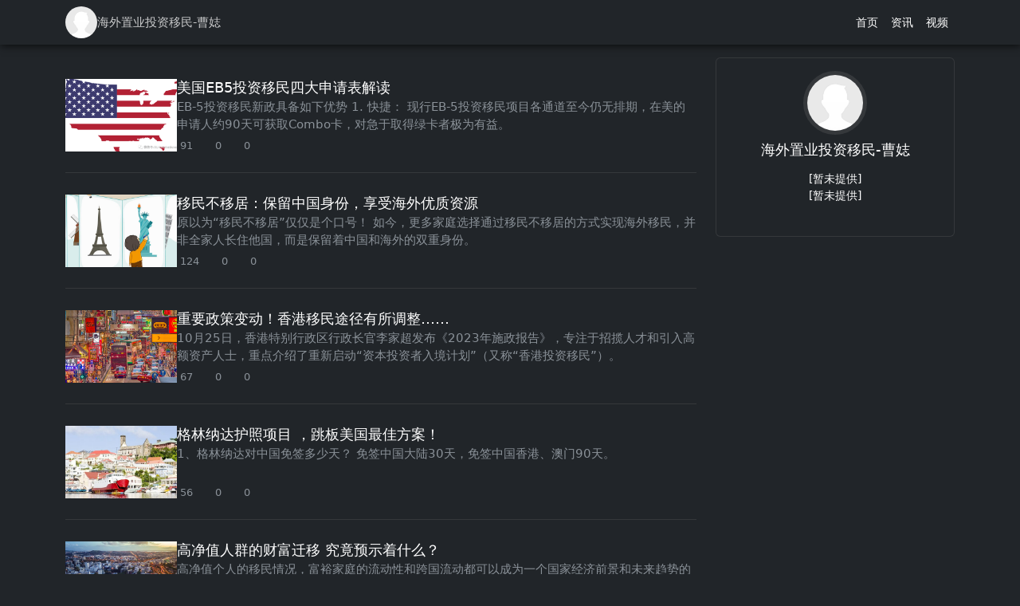

--- FILE ---
content_type: text/html; charset=utf-8
request_url: https://www.jiazhumeiguo.com/s/56288/news/
body_size: 6845
content:
<!DOCTYPE html><html><head><meta name="viewport" content="width=device-width,initial-scale=1.0,maximum-scale=1.0,user-scalable=no" /><meta name="apple-mobile-web-app-capable" content="yes" /><meta name="apple-mobile-web-app-status-bar-style" content="black" /><meta name="apple-touch-fullscreen" content="yes"/><meta name="format-detection" content="email=no" /><meta name="wap-font-scale"  content="no" /><meta name="viewport" content="user-scalable=no, width=device-width" /><meta content="telephone=no" name="format-detection" /><meta http-equiv="Content-Type" content="text/html; charset=utf-8" /><title>资讯-海外置业投资移民-曹娡</title><meta name="keywords" content="海外置业投资移民-曹娡,,,资讯列表" /><meta name="description" content="" /><meta name="logo" content="https://f.jiazhumeiguo.com/no-avatar.png?x-oss-process=image/resize,m_fill,w_100,h_100/quality,q_80"><meta property="og:title" content="资讯-海外置业投资移民-曹娡"><meta property="og:description" content=""><meta property="og:image" content="https://f.jiazhumeiguo.com/no-avatar.png?x-oss-process=image/resize,m_fill,w_100,h_100/quality,q_80?x-oss-process=image/resize,m_fill,w_100,h_100/quality,q_80"><meta property="og:url" content="https://www.jiazhumeiguo.com"><meta name="twitter:title" content="资讯-海外置业投资移民-曹娡"><meta name="twitter:description" content=""><meta name="twitter:url" content="https://f.jiazhumeiguo.com/no-avatar.png?x-oss-process=image/resize,m_fill,w_100,h_100/quality,q_80?x-oss-process=image/resize,m_fill,w_100,h_100/quality,q_80"><meta name="twitter:card" content=""><link rel="stylesheet" type="text/css" href="/v3/bootstrap@5.3.0/bootstrap.min.css" /><link rel="stylesheet" type="text/css" href="/v3/swiper-8.3/swiper-bundle.min.css" /><!--
    <script type="text/javascript" src="https://lf1-cdn-tos.bytegoofy.com/obj/iconpark/icons_25669_86.12e39079b0590b17119a19bdc5f0ac64.js"></script>    --><style>        body{font-size:14px}
        .handle{cursor:pointer}
        .bg-img-cover{background-repeat:no-repeat;background-position:center center;background-size:cover}
        .hover-underline:hover{text-decoration:underline!important}
        .border-gray-subtle{border-color:#89898930!important}
        .text-truncate-1, .text-truncate-2, .text-truncate-3{word-break:break-all;text-overflow:ellipsis;display:-webkit-box;-webkit-box-orient:vertical;overflow:hidden}
        .text-truncate-1{-webkit-line-clamp:1}
        .text-truncate-2{-webkit-line-clamp:2}
        .text-truncate-3{-webkit-line-clamp:3}
        .content-media img[data-filename]{width:98%!important;max-width:740px;display:block;margin:20px auto}
        .fs-7{font-size:7px}.fs-8{font-size:8px}.fs-9{font-size:9px}.fs-10{font-size:10px}.fs-11{font-size:11px}.fs-12{font-size:12px}.fs-13{font-size:13px}.fs-14{font-size:14px}.fs-15{font-size:15px}.fs-16{font-size:16px}.fs-17{font-size:17px}.fs-18{font-size:18px}.fs-19{font-size:19px}.fs-20{font-size:20px}.fs-21{font-size:21px}.fs-22{font-size:22px}.fs-23{font-size:23px}.fs-24{font-size:24px}.fs-25{font-size:25px}.fs-26{font-size:26px}.fs-27{font-size:27px}.fs-28{font-size:28px}.fs-29{font-size:29px}.fs-30{font-size:30px}.fs-31{font-size:31px}.fs-32{font-size:32px}.fs-33{font-size:33px}.fs-34{font-size:34px}.fs-35{font-size:35px}.fs-36{font-size:36px}.fs-37{font-size:37px}.fs-38{font-size:38px}.fs-39{font-size:39px}.fs-40{font-size:40px}.fs-41{font-size:41px}.fs-42{font-size:42px}.fs-43{font-size:43px}.fs-44{font-size:44px}.fs-45{font-size:45px}.fs-46{font-size:46px}.fs-47{font-size:47px}.fs-48{font-size:48px}.fs-49{font-size:49px}.fs-50{font-size:50px}.fs-51{font-size:51px}.fs-52{font-size:52px}.fs-53{font-size:53px}.fs-54{font-size:54px}.fs-55{font-size:55px}.fs-56{font-size:56px}.fs-57{font-size:57px}.fs-58{font-size:58px}.fs-59{font-size:59px}</style></head><body data-bs-theme="dark" class="position-relative"><div id="app"><navbar></navbar><div class="container mt-2 mt-lg-3"><div class="row gx-0 gx-lg-4" style="min-height:600px"><div class="col"><div class="d-lg-none"><news-group user_id="56288" limit="10"></news-group></div><div class="d-none d-lg-block"><div class="py-3 py-md-4 border-gray-subtle border-bottom px-2 px-md-0"><div class="hstack gap-2 gap-md-3"><div class=""><a href="https://www.jiazhumeiguo.com/s/56288/news/9681/" class="d-block bg-img-cover w-20" title="美国EB5投资移民四大申请表解读" style="width:140px;padding-top:65%;background-image:url(https://f.jiazhumeiguo.com/uploads/20240105/72b9e8be0f3d9e563d1a4f7a3bec84d5.png?x-oss-process=image/resize,m_fill,w_500,h_300/quality,q_80)"><img src="https://f.jiazhumeiguo.com/uploads/20240105/72b9e8be0f3d9e563d1a4f7a3bec84d5.png?x-oss-process=image/resize,m_fill,w_500,h_300/quality,q_80" class="d-none" alt="美国EB5投资移民四大申请表解读"></a></div><div><div class="text-truncate-1"><a href="https://www.jiazhumeiguo.com/s/56288/news/9681/" class="fs-18 text-body-emphasis text-decoration-none hover-underline text-truncate-1" title="美国EB5投资移民四大申请表解读">美国EB5投资移民四大申请表解读</a></div><div class="text-truncate-2 fs-15 lh-base text-body-secondary text-truncate-2" style="height:42px">EB-5投资移民新政具备如下优势
1. 快捷：
现行EB-5投资移民项目各通道至今仍无排期，在美的申请人约90天可获取Combo卡，对急于取得绿卡者极为有益。</div><div class="hstack fs-13 mt-2 text-body-secondary"><iconpark-icon name="eyes" class="fs-17"></iconpark-icon><span class="ms-1 me-4">91</span><iconpark-icon name="thumbs-up" class="fs-16"></iconpark-icon><span class="ms-1 me-4">0</span><iconpark-icon name="comment" class="fs-16"></iconpark-icon><span class="ms-1">0</span></div></div></div></div><div class="py-3 py-md-4 border-gray-subtle border-bottom px-2 px-md-0"><div class="hstack gap-2 gap-md-3"><div class=""><a href="https://www.jiazhumeiguo.com/s/56288/news/9576/" class="d-block bg-img-cover w-20" title="移民不移居：保留中国身份，享受海外优质资源" style="width:140px;padding-top:65%;background-image:url(https://f.jiazhumeiguo.com/uploads/20231226/595a832bef4fc5fc513308cc9af5e172.jpg?x-oss-process=image/resize,m_fill,w_500,h_300/quality,q_80)"><img src="https://f.jiazhumeiguo.com/uploads/20231226/595a832bef4fc5fc513308cc9af5e172.jpg?x-oss-process=image/resize,m_fill,w_500,h_300/quality,q_80" class="d-none" alt="移民不移居：保留中国身份，享受海外优质资源"></a></div><div><div class="text-truncate-1"><a href="https://www.jiazhumeiguo.com/s/56288/news/9576/" class="fs-18 text-body-emphasis text-decoration-none hover-underline text-truncate-1" title="移民不移居：保留中国身份，享受海外优质资源">移民不移居：保留中国身份，享受海外优质资源</a></div><div class="text-truncate-2 fs-15 lh-base text-body-secondary text-truncate-2" style="height:42px">原以为“移民不移居”仅仅是个口号！
如今，更多家庭选择通过移民不移居的方式实现海外移民，并非全家人长住他国，而是保留着中国和海外的双重身份。</div><div class="hstack fs-13 mt-2 text-body-secondary"><iconpark-icon name="eyes" class="fs-17"></iconpark-icon><span class="ms-1 me-4">124</span><iconpark-icon name="thumbs-up" class="fs-16"></iconpark-icon><span class="ms-1 me-4">0</span><iconpark-icon name="comment" class="fs-16"></iconpark-icon><span class="ms-1">0</span></div></div></div></div><div class="py-3 py-md-4 border-gray-subtle border-bottom px-2 px-md-0"><div class="hstack gap-2 gap-md-3"><div class=""><a href="https://www.jiazhumeiguo.com/s/56288/news/9503/" class="d-block bg-img-cover w-20" title="重要政策变动！香港移民途径有所调整&hellip;&hellip;" style="width:140px;padding-top:65%;background-image:url(https://f.jiazhumeiguo.com/uploads/20231221/abc25adc6ba30bf968a446e4ea550bec.jpg?x-oss-process=image/resize,m_fill,w_500,h_300/quality,q_80)"><img src="https://f.jiazhumeiguo.com/uploads/20231221/abc25adc6ba30bf968a446e4ea550bec.jpg?x-oss-process=image/resize,m_fill,w_500,h_300/quality,q_80" class="d-none" alt="重要政策变动！香港移民途径有所调整&hellip;&hellip;"></a></div><div><div class="text-truncate-1"><a href="https://www.jiazhumeiguo.com/s/56288/news/9503/" class="fs-18 text-body-emphasis text-decoration-none hover-underline text-truncate-1" title="重要政策变动！香港移民途径有所调整&hellip;&hellip;">重要政策变动！香港移民途径有所调整&hellip;&hellip;</a></div><div class="text-truncate-2 fs-15 lh-base text-body-secondary text-truncate-2" style="height:42px">10月25日，香港特别行政区行政长官李家超发布《2023年施政报告》，专注于招揽人才和引入高额资产人士，重点介绍了重新启动“资本投资者入境计划”（又称“香港投资移民”）。</div><div class="hstack fs-13 mt-2 text-body-secondary"><iconpark-icon name="eyes" class="fs-17"></iconpark-icon><span class="ms-1 me-4">67</span><iconpark-icon name="thumbs-up" class="fs-16"></iconpark-icon><span class="ms-1 me-4">0</span><iconpark-icon name="comment" class="fs-16"></iconpark-icon><span class="ms-1">0</span></div></div></div></div><div class="py-3 py-md-4 border-gray-subtle border-bottom px-2 px-md-0"><div class="hstack gap-2 gap-md-3"><div class=""><a href="https://www.jiazhumeiguo.com/s/56288/news/9431/" class="d-block bg-img-cover w-20" title="格林纳达护照项目 ，跳板美国最佳方案！" style="width:140px;padding-top:65%;background-image:url(https://f.jiazhumeiguo.com/uploads/20231215/7e12f61efffb527bb32633c8b574bdea.png?x-oss-process=image/resize,m_fill,w_500,h_300/quality,q_80)"><img src="https://f.jiazhumeiguo.com/uploads/20231215/7e12f61efffb527bb32633c8b574bdea.png?x-oss-process=image/resize,m_fill,w_500,h_300/quality,q_80" class="d-none" alt="格林纳达护照项目 ，跳板美国最佳方案！"></a></div><div><div class="text-truncate-1"><a href="https://www.jiazhumeiguo.com/s/56288/news/9431/" class="fs-18 text-body-emphasis text-decoration-none hover-underline text-truncate-1" title="格林纳达护照项目 ，跳板美国最佳方案！">格林纳达护照项目 ，跳板美国最佳方案！</a></div><div class="text-truncate-2 fs-15 lh-base text-body-secondary text-truncate-2" style="height:42px">1、格林纳达对中国免签多少天？
免签中国大陆30天，免签中国香港、澳门90天。</div><div class="hstack fs-13 mt-2 text-body-secondary"><iconpark-icon name="eyes" class="fs-17"></iconpark-icon><span class="ms-1 me-4">56</span><iconpark-icon name="thumbs-up" class="fs-16"></iconpark-icon><span class="ms-1 me-4">0</span><iconpark-icon name="comment" class="fs-16"></iconpark-icon><span class="ms-1">0</span></div></div></div></div><div class="py-3 py-md-4 border-gray-subtle border-bottom px-2 px-md-0"><div class="hstack gap-2 gap-md-3"><div class=""><a href="https://www.jiazhumeiguo.com/s/56288/news/9397/" class="d-block bg-img-cover w-20" title="高净值人群的财富迁移 究竟预示着什么？" style="width:140px;padding-top:65%;background-image:url(https://f.jiazhumeiguo.com/uploads/20231209/13859cff314087c5486a9704f232babd.jpg?x-oss-process=image/resize,m_fill,w_500,h_300/quality,q_80)"><img src="https://f.jiazhumeiguo.com/uploads/20231209/13859cff314087c5486a9704f232babd.jpg?x-oss-process=image/resize,m_fill,w_500,h_300/quality,q_80" class="d-none" alt="高净值人群的财富迁移 究竟预示着什么？"></a></div><div><div class="text-truncate-1"><a href="https://www.jiazhumeiguo.com/s/56288/news/9397/" class="fs-18 text-body-emphasis text-decoration-none hover-underline text-truncate-1" title="高净值人群的财富迁移 究竟预示着什么？">高净值人群的财富迁移 究竟预示着什么？</a></div><div class="text-truncate-2 fs-15 lh-base text-body-secondary text-truncate-2" style="height:42px">高净值个人的移民情况，富裕家庭的流动性和跨国流动都可以成为一个国家经济前景和未来趋势的预警信号。高净值人群对财富的潜在威胁有着更高的敏锐度。
《2023年全球私人财富迁移报告》显示：2023年全球将有12.2万名高净值人士申请移民。其中，中国内地预计将有1.35万名高净值人士外流，高居全球移民来源地榜首。
招商银行发布的《2023中国私人财富报告》显示：2022年中国高净值人群数量达316万，比2020年增加了约54万。2023高净值人群财富目标以“稳”当头，家庭需求中，家庭资产综合配置（41%）、子女教育（37%）、定制化的产品服务（31%）、代际传承安排，包括企业和财富传承等（29%）、医疗和健康咨询及服务（27%）占据前5名，其中子女教育需求高居第二，超越了定制化产品及代际传承等金融需求。</div><div class="hstack fs-13 mt-2 text-body-secondary"><iconpark-icon name="eyes" class="fs-17"></iconpark-icon><span class="ms-1 me-4">134</span><iconpark-icon name="thumbs-up" class="fs-16"></iconpark-icon><span class="ms-1 me-4">0</span><iconpark-icon name="comment" class="fs-16"></iconpark-icon><span class="ms-1">0</span></div></div></div></div><div class="py-3 py-md-4 border-gray-subtle border-bottom px-2 px-md-0"><div class="hstack gap-2 gap-md-3"><div class=""><a href="https://www.jiazhumeiguo.com/s/56288/news/9351/" class="d-block bg-img-cover w-20" title="唯一没有移民监的大国，全球真正的永久回头签" style="width:140px;padding-top:65%;background-image:url(https://f.jiazhumeiguo.com/uploads/20231202/13859cff314087c5486a9704f232babd.jpg?x-oss-process=image/resize,m_fill,w_500,h_300/quality,q_80)"><img src="https://f.jiazhumeiguo.com/uploads/20231202/13859cff314087c5486a9704f232babd.jpg?x-oss-process=image/resize,m_fill,w_500,h_300/quality,q_80" class="d-none" alt="唯一没有移民监的大国，全球真正的永久回头签"></a></div><div><div class="text-truncate-1"><a href="https://www.jiazhumeiguo.com/s/56288/news/9351/" class="fs-18 text-body-emphasis text-decoration-none hover-underline text-truncate-1" title="唯一没有移民监的大国，全球真正的永久回头签">唯一没有移民监的大国，全球真正的永久回头签</a></div><div class="text-truncate-2 fs-15 lh-base text-body-secondary text-truncate-2" style="height:42px">很多中国人选择移民其实都不想失去中国国籍，但拿大国永居绿卡，有一个无法避免的问题：移民监。

美国：每次离开美国不能超过183天

加拿大：需每5年住满2年

澳大利亚：需每5年住满2年

英国：5年内每年住满半年

新加坡：5年内每年住满半年</div><div class="hstack fs-13 mt-2 text-body-secondary"><iconpark-icon name="eyes" class="fs-17"></iconpark-icon><span class="ms-1 me-4">98</span><iconpark-icon name="thumbs-up" class="fs-16"></iconpark-icon><span class="ms-1 me-4">0</span><iconpark-icon name="comment" class="fs-16"></iconpark-icon><span class="ms-1">0</span></div></div></div></div><div class="py-3 py-md-4 border-gray-subtle border-bottom px-2 px-md-0"><div class="hstack gap-2 gap-md-3"><div class=""><a href="https://www.jiazhumeiguo.com/s/56288/news/9273/" class="d-block bg-img-cover w-20" title="新加坡PIC自雇&amp;传统EP自雇的区别？" style="width:140px;padding-top:65%;background-image:url(https://f.jiazhumeiguo.com/新加坡PIC自雇&传统EP自雇的区别？?x-oss-process=image/resize,m_fill,w_500,h_300/quality,q_80)"><img src="https://f.jiazhumeiguo.com/新加坡PIC自雇&传统EP自雇的区别？?x-oss-process=image/resize,m_fill,w_500,h_300/quality,q_80" class="d-none" alt="新加坡PIC自雇&amp;传统EP自雇的区别？"></a></div><div><div class="text-truncate-1"><a href="https://www.jiazhumeiguo.com/s/56288/news/9273/" class="fs-18 text-body-emphasis text-decoration-none hover-underline text-truncate-1" title="新加坡PIC自雇&amp;传统EP自雇的区别？">新加坡PIC自雇&amp;传统EP自雇的区别？</a></div><div class="text-truncate-2 fs-15 lh-base text-body-secondary text-truncate-2" style="height:42px">在新加坡的众多移民方式中，自雇类移民项目必占一席位。通过在新加坡注册成立公司，自雇为高层管理，而后申请EP签证（Employment Pass工作许可，通常有效期为1-2年，不限制进出境，可续签），满足条件即可申请永居。</div><div class="hstack fs-13 mt-2 text-body-secondary"><iconpark-icon name="eyes" class="fs-17"></iconpark-icon><span class="ms-1 me-4">85</span><iconpark-icon name="thumbs-up" class="fs-16"></iconpark-icon><span class="ms-1 me-4">0</span><iconpark-icon name="comment" class="fs-16"></iconpark-icon><span class="ms-1">0</span></div></div></div></div><div class="py-3 py-md-4 border-gray-subtle border-bottom px-2 px-md-0"><div class="hstack gap-2 gap-md-3"><div class=""><a href="https://www.jiazhumeiguo.com/s/56288/news/9272/" class="d-block bg-img-cover w-20" title="新加坡自雇PIC，如何办理？" style="width:140px;padding-top:65%;background-image:url(https://f.jiazhumeiguo.com/uploads/20231125/aea12d54ad1da51590bab93dc43c3c0e.jpg?x-oss-process=image/resize,m_fill,w_500,h_300/quality,q_80)"><img src="https://f.jiazhumeiguo.com/uploads/20231125/aea12d54ad1da51590bab93dc43c3c0e.jpg?x-oss-process=image/resize,m_fill,w_500,h_300/quality,q_80" class="d-none" alt="新加坡自雇PIC，如何办理？"></a></div><div><div class="text-truncate-1"><a href="https://www.jiazhumeiguo.com/s/56288/news/9272/" class="fs-18 text-body-emphasis text-decoration-none hover-underline text-truncate-1" title="新加坡自雇PIC，如何办理？">新加坡自雇PIC，如何办理？</a></div><div class="text-truncate-2 fs-15 lh-base text-body-secondary text-truncate-2" style="height:42px">新加坡自雇PIC项目，本质上是创业EP的一种模式。申请人在新加坡注册一间投资管理公司，自主或委托第三方做全球金融类产品的投资。通过这家注册的新加坡PIC公司，以股东形式为自己申请EP就业证，进而获得新加坡永居。</div><div class="hstack fs-13 mt-2 text-body-secondary"><iconpark-icon name="eyes" class="fs-17"></iconpark-icon><span class="ms-1 me-4">163</span><iconpark-icon name="thumbs-up" class="fs-16"></iconpark-icon><span class="ms-1 me-4">0</span><iconpark-icon name="comment" class="fs-16"></iconpark-icon><span class="ms-1">0</span></div></div></div></div><div class="py-3 py-md-4 border-gray-subtle border-bottom px-2 px-md-0"><div class="hstack gap-2 gap-md-3"><div class=""><a href="https://www.jiazhumeiguo.com/s/56288/news/9220/" class="d-block bg-img-cover w-20" title="香港保险业管理资产4.5万亿，亚洲第一，世界第二！" style="width:140px;padding-top:65%;background-image:url(https://f.jiazhumeiguo.com/uploads/20231118/7560f21ae72c9e1f0ff455f568f098f7.jpg?x-oss-process=image/resize,m_fill,w_500,h_300/quality,q_80)"><img src="https://f.jiazhumeiguo.com/uploads/20231118/7560f21ae72c9e1f0ff455f568f098f7.jpg?x-oss-process=image/resize,m_fill,w_500,h_300/quality,q_80" class="d-none" alt="香港保险业管理资产4.5万亿，亚洲第一，世界第二！"></a></div><div><div class="text-truncate-1"><a href="https://www.jiazhumeiguo.com/s/56288/news/9220/" class="fs-18 text-body-emphasis text-decoration-none hover-underline text-truncate-1" title="香港保险业管理资产4.5万亿，亚洲第一，世界第二！">香港保险业管理资产4.5万亿，亚洲第一，世界第二！</a></div><div class="text-truncate-2 fs-15 lh-base text-body-secondary text-truncate-2" style="height:42px"></div><div class="hstack fs-13 mt-2 text-body-secondary"><iconpark-icon name="eyes" class="fs-17"></iconpark-icon><span class="ms-1 me-4">268</span><iconpark-icon name="thumbs-up" class="fs-16"></iconpark-icon><span class="ms-1 me-4">0</span><iconpark-icon name="comment" class="fs-16"></iconpark-icon><span class="ms-1">0</span></div></div></div></div><div class="py-3 py-md-4 border-gray-subtle  px-2 px-md-0"><div class="hstack gap-2 gap-md-3"><div class=""><a href="https://www.jiazhumeiguo.com/s/56288/news/9219/" class="d-block bg-img-cover w-20" title="为什么提前2年购买港险，可以多拿1800万？" style="width:140px;padding-top:65%;background-image:url(https://f.jiazhumeiguo.com/uploads/20231118/2569794461850ceeddb9b8f150c8877e.jpg?x-oss-process=image/resize,m_fill,w_500,h_300/quality,q_80)"><img src="https://f.jiazhumeiguo.com/uploads/20231118/2569794461850ceeddb9b8f150c8877e.jpg?x-oss-process=image/resize,m_fill,w_500,h_300/quality,q_80" class="d-none" alt="为什么提前2年购买港险，可以多拿1800万？"></a></div><div><div class="text-truncate-1"><a href="https://www.jiazhumeiguo.com/s/56288/news/9219/" class="fs-18 text-body-emphasis text-decoration-none hover-underline text-truncate-1" title="为什么提前2年购买港险，可以多拿1800万？">为什么提前2年购买港险，可以多拿1800万？</a></div><div class="text-truncate-2 fs-15 lh-base text-body-secondary text-truncate-2" style="height:42px"></div><div class="hstack fs-13 mt-2 text-body-secondary"><iconpark-icon name="eyes" class="fs-17"></iconpark-icon><span class="ms-1 me-4">103</span><iconpark-icon name="thumbs-up" class="fs-16"></iconpark-icon><span class="ms-1 me-4">0</span><iconpark-icon name="comment" class="fs-16"></iconpark-icon><span class="ms-1">0</span></div></div></div></div><div class="hstack"><div class="ms-auto p-4"><ul class="pagination"><li class="page-item disabled"><a class="page-link">&laquo;</a></li> <li class="page-item active"><a class="page-link">1</a></li><li class="page-item"><a class="page-link" href="/s/56288/news?page=2">2</a></li><li class="page-item"><a class="page-link" href="/s/56288/news?page=3">3</a></li><li class="page-item"><a class="page-link" href="/s/56288/news?page=4">4</a></li> <li class="page-item"><a class="page-link" href="/s/56288/news?page=2">&raquo;</a></li></ul></div></div></div></div><div class="col-auto d-none d-lg-block"><div style="width:300px"><div class="bg-body rounded border border-gray-subtle mx-2 mx-md-0 p-3 text-center text-body-emphasis"><div class=""><a href="javascript:;" @click="handleShowInfoCard()"><img src="/no-avatar.png" class="rounded-circle border border-5 border-gray-subtle" width="80" height="80"  /></a></div><div class="mt-2"><h2 class="fs-18 text-truncate-1"><a href="javascript:;" href="https://www.jiazhumeiguo.com/blog/56288/" class="text-decoration-none text-body-emphasis">海外置业投资移民-曹娡</a></h2><div class="mt-3"><span class="text-body-emphasis">[暂未提供]</span></div><div><span class="text-body-emphasis">[暂未提供]</span></div></div><div class="text-center fs-14 pt-3 pb-2"></div></div></div></div><add-views server_id="56288" :detail_id="0" /></div></div><div class="py-3 text-center fs-15">            @海外置业投资移民-曹娡</div><login ref="login"></login><wx-qr ref="wxqr"></wx-qr><info-card ref="infocard"></info-card></div><script type="text/javascript" src="/v3/bootstrap@5.3.0/bootstrap.bundle.min.js"></script><script type="text/javascript" src="/v3/vue@3/vue.global.min.js"></script><script type="text/javascript" src="/v3/jquery-1.10.2.min.js"></script><script type="text/javascript" src="/v3/swiper-8.3/swiper-bundle.min.js"></script><script type="text/javascript" src="/v3/web-storage-cache.min.js"></script><script type="text/javascript" src="//res.wx.qq.com/connect/zh_CN/htmledition/js/wxLogin.js"></script><script type="text/javascript" src="//res2.wx.qq.com/open/js/jweixin-1.6.0.js"></script><script type="text/javascript"> var wsCache = new WebStorageCache(); </script><script type='text/javascript' src='https://cn.bing.com/api/maps/mapcontrol?branch=experimental&setmkt=zh-cn&key=AkKAJ1HZOLTOxCpxGrrWhxaZMtAU3d5BHgOIQblZEvl5eyfvkPY2ryZjdAEqAuc9'></script><script src="/nplayer/index.min.js"></script><script type="text/javascript" src="/v3/components.space.js?v=1.0.1-1769393015"></script><textarea name="user_detail_data" class="d-none">{"id":56288,"username":"mg_2023052456287422","wechat_account":"","avatar":"\/no-avatar.png","nickname":"\u6d77\u5916\u7f6e\u4e1a\u6295\u8d44\u79fb\u6c11-\u66f9\u5a21","password":"c6fa41e30b3e2c5344f019fa52cfedf2","salt":"G4bUXo","mobile":"","email":"","bio":"","sub_title":"","content":null,"group_id":1,"openid":"","dev_openid":"","ggh_openid":"","unionid":"","apple_id":"","images":[],"index_module":"","news_banner_position":0,"local_ids":"1","blog_nav_ids":"1,2,3,4,5,6,7,8","is_quick_nav":1,"is_relay":1,"weixin":"","level":1,"gender":0,"birthday":"","company":"","position":"","blog_start_time":"","blog_end_time":"","forward_click":0,"open_counts":0,"is_employee":0,"banner_size":1,"promotion":"","broker":null,"focus_position":"","successions":1,"money":"0.00","token":"","score":0,"maxsuccessions":1,"verification":"","prevtime":1684921766,"jointime":1684921766,"loginip":"110.251.152.112","joinip":"110.251.152.112","loginfailure":0,"logintime":1684921766,"record":"","transaction_number":0,"transaction_amount":"0.00","is_show":0,"status":"normal","updatetime":1687240671,"source":0,"phone":"18610486153","address":"","country":null,"province":null,"city":null,"isp":null,"lnglat":null,"website":null,"license_number":"","agent_city":"","is_vip":0,"sign_type":7}</textarea><script type="text/javascript">        mg.api.createApp('#app', {
            data() {
                return {
                    name:''
                }
            },
            mounted(){
                const me = this;
                setTimeout(()=>{
                    me.dayLogin();
                    me.share();

                }, 2000);
                me.zoho();
            },
            methods: {
                zoho(){
                    var $zoho = $zoho || {};
                	$zoho.salesiq = $zoho.salesiq || {widgetcode:"5941f7f9fc14d1b8453fd619c28326094726339b6c4414b8d2484a8f270b1572", values:{},ready:function(){}};
                	var d=document;
                	s=d.createElement("script");
                	s.type="text/javascript";
                	s.id="zsiqscript";
                	s.defer=true;
                	s.src="https://salesiq.zoho.com/widget";
                	t=d.getElementsByTagName("script")[0];
                	t.parentNode.insertBefore(s,t);
                	d.write("<div id='zsiqwidget'></div>");
                },
                dayLogin(){
                    const cacheKey = 'every-day-login';
                    if(wsCache.get(cacheKey)===null){
                        mg.api.getToken(function(token){}, function(){
                            me.$refs['login'].login();
                        });
                        wsCache.set(cacheKey, 'LOGINED', {exp: 60*60*24});
                    }
                },
                handleShowInfoCard(){
                    this.$refs['infocard'].show();
                },
                handleShowQr(){
                    this.$refs['wxqr'].show();
                },
                share(){
                    var meta = {
            			title: $('title').text(),
            			description: $('meta[name=description]').attr('content'),
            			url: document.URL.split('#')[0],
            			logo: $('meta[name=logo]').attr('content'),
            		};
            		$.get('/api/weixin/token',{referer_url:meta.url}, function(res){
            			var data = res.data;
            			wx.config({
            				debug: false,
            				appId: data.appid,
            				timestamp: data.timestamp,
            				nonceStr: data.noncestr,
            				signature: data.signature,
            				jsApiList: ['updateAppMessageShareData', 'updateTimelineShareData'],
            				openTagList: ['wx-open-launch-app', 'wx-open-launch-weapp']
            			});
            			wx.ready(function(){
            				wx.updateAppMessageShareData({
            					title: meta.title,
            					desc: meta.description,
            					link: meta.url,
            					imgUrl: meta.logo,
            				});
            				wx.updateTimelineShareData({
            					title: meta.title,
            					link: meta.url,
            					imgUrl: meta.logo,
            				});
            			});
            		});
                }
            }
        });
    </script></body></html>

--- FILE ---
content_type: application/javascript
request_url: https://www.jiazhumeiguo.com/v3/components.space.js?v=1.0.1-1769393015
body_size: 11446
content:
const mg = {

    api:{
        createApp: function(ele, obj){
            const app = Vue.createApp(obj);
            Object.keys(mg.components).forEach((item,key)=>{
                eval("app.component('"+item+"',mg.components."+item+");");
            });
            app.config.compilerOptions.isCustomElement = (tag) => {
                return tag.startsWith('iconpark-');
            }
            app.mount(ele);
        },

        getToken(successFun, errorFun){
            const cacheKey = 'jm_token-2023-05-24';
            const tokenInfo = wsCache.get(cacheKey);
            if(tokenInfo){
                successFun(tokenInfo.token, tokenInfo.user_detail);
            }else{
                $.get(mg.api.getMainDomain()+'/api/v3/user/getToken' , function(res){
                    if(res.code===1){
                        const tokenInfo = {
                            token: res.data.token,
                            user_detail: res.data.user_detail
                        }
                        wsCache.set(cacheKey, tokenInfo, {exp: 60});
                        successFun(tokenInfo.token, tokenInfo.user_detail);
                    }else{
                        if(typeof(errorFun)!=='undefined'){
                            errorFun(res);
                        }
                    }
                });
            }
        },

        getBrowserKernel(){
            const ue = navigator.userAgent.toLowerCase();
            return ue.match(/MicroMessenger/i)=='micromessenger';
        },

        getMainDomain(){
            return 'https://www.jiazhumeiguo.com';
        },

        toast: function(msg, duration, fn){
            duration = isNaN(duration) ? 3000 : duration;
            var m = document.createElement('div');
            m.innerHTML = msg;
            m.style.cssText="max-width:300px;min-width:150px;padding:10px 20px;color:#eee;line-height:40px;text-align:center;border-radius:8px;position:fixed;top:48%;left:50%;transform:translate(-50%,-50%);z-index:9999999999;background:rgba(0, 0, 0,.7);font-size:16px";
            document.body.appendChild(m);
            setTimeout(function() {
                var d = 0.5;
                m.style.webkitTransition = '-webkit-transform ' + d + 's ease-in, opacity ' + d + 's ease-in';
                m.style.opacity = '0';
                setTimeout(function() { document.body.removeChild(m) }, d * 1000);
                setTimeout(()=>{
                    fn&&fn();
                }, 800);
            }, duration);
        }

    },

    components: {

        navbar: {
            template: `
                <div class="bg-body position-sticky w-100" style="box-shadow:rgba(0, 0, 0, 0.75) 1px 1px 10px;z-index:999;top:-1px">
                    <div class="container py-2">
                        <div class="row g-0">
                            <div class="col">
                                <div class="hstack gap-2">
                                    <div>
                                        <a href="javascript:;" @click="handleShowInfo">
                                            <img width="40" height="40" class="rounded-circle" :src="userDetail.avatar">
                                        </a>
                                    </div>
                                    <div>
                                        <h1 class="fs-15 text-truncate text-body-emphasis p-0 m-0 lh-1 opacity-75">{{userDetail.nickname}}</h1>
                                        <div class="text-truncate text-body fs-13">{{userDetail.sub_title}}</div>
                                    </div>
                                </div>
                            </div>
                            <div class="col-auto">
                                <div class="d-flex align-items-center h-100">
                                    <div class="hstack gap-2">
                                        <div class="d-none d-lg-block">
                                            <a
                                                class="px-2 text-decoration-none text-body-emphasis hover-underline"
                                                v-for="(item,index) in menus"
                                                :key="index"
                                                :href="item.href"
                                                :title="item.name"
                                            >
                                                {{item.name}}
                                            </a>

                                        </div>
                                        <div>
                                            <a href="javascript:;" @click="handleLogin" class="d-none d-lg-inline-block position-relative text-body-emphasis" title="我" style="top: 3px;">
                                                <iconpark-icon class="fs-22" name="user" icon-id="" size="1em"></iconpark-icon>
                                            </a>
                                        </div>
                                        <div>
                                            <a href="/uct" class="d-none position-relative" style="top: 3px;">
                                                <iconpark-icon class="fs-22 text-body" name="user" icon-id="" size="1em"></iconpark-icon>
                                            </a>
                                            <a class="d-lg-none position-relative" data-bs-toggle="offcanvas" href="#offcanvasLeft" role="button" aria-controls="offcanvasLeft" style="top: 5px;">
                                                <iconpark-icon class="fs-30 text-body" name="more" icon-id="" size="1em"></iconpark-icon>
                                            </a>
                                        </div>
                                    </div>
                                </div>
                            </div>
                        </div>
                    </div>
                </div>
                <div class="offcanvas offcanvas-start" tabindex="-1" id="offcanvasLeft" aria-labelledby="offcanvasLeftLabel" style="width:280px">
                    <div class="offcanvas-header">
                        <span></span>
                        <button type="button" class="d-inline-block btn-close" data-bs-dismiss="offcanvas" aria-label="Close"></button>
                    </div>
                    <div class="offcanvas-body">
                        <div class="text-center pt-4 pb-2">
                            <a href="javascript:;" @click="handleShowAvatar()">
                                <img :src="userDetail.avatar" width="100" height="100" />
                            </a>
                        </div>
                        <div class="text-center py-2">
                            <h2 class="fs-16">{{userDetail.nickname}}</h2>
                        </div>
                        <div class="d-flex justify-content-center pt-3 pb-4">
                            <a :href="'tel:'+userDetail.mobile" v-if="userDetail.mobile" class="mx-1 bg-body-secondary rounded-circle d-flex align-items-center justify-content-center" style="width:35px;height:35px">
                                <iconpark-icon name="phone-call-990lij78" class="fs-22 text-dark"></iconpark-icon>
                            </a>
                            <a :href="'mailto:'+userDetail.email" v-if="userDetail.email" class="mx-1 bg-body-secondary rounded-circle d-flex align-items-center justify-content-center" style="width:35px;height:35px">
                                <iconpark-icon name="mail-990lp3ll" class="fs-22 text-dark"></iconpark-icon>
                            </a>
                            <a href="javascript:;" class="mx-1 bg-body-secondary rounded-circle d-flex align-items-center justify-content-center" @click="handleShowQr()" style="width:35px;height:35px">
                                <iconpark-icon name="two-dimensional-code" class="fs-22 text-dark"></iconpark-icon>
                            </a>
                            <a :href="domain+'/s/'+userDetail.id+'/uchart/'" class="mx-1 bg-body-secondary rounded-circle d-flex align-items-center justify-content-center" style="width:35px;height:35px">
                                <iconpark-icon name="communication" class="fs-22 text-dark"></iconpark-icon>
                            </a>
                        </div>
                        <ul class="w-100">
                            <li
                                class="py-2 border-bottom border-gray-subtle"
                                v-for="(item,index) in menus"
                                :key="index"
                            >
                                <a :href="item.href" :title="item.name" class="fs-15 text-body link-secondary text-decoration-none">{{item.name}}</a>
                            </li>
                        </ul>
                        <div class="text-center pt-2">
                            <a href="javascript:;" @click="handleLogin" class="btn btn-secondary" title="我">
                                会员中心
                            </a>
                        </div>
                    </div>
                </div>
                <login ref="login"></login>
                <wx-qr ref="wxqr"></wx-qr>
                <info-card ref="infocard"></info-card>
            `,
            data() {
                return {
                    domain: '',
                    userDetail: {},
                    menus: [],
                    isBack: false,
                }
            },
            created(){
                const me = this;
                me.userDetail = JSON.parse(document.querySelector('textarea[name=user_detail_data]').value);
                me.domain = mg.api.getMainDomain();
                me.menus = [
                    {name: '首页', href: me.domain+'/s/'+me.userDetail.id+'/'},
                    {name: '资讯', href: me.domain+'/s/'+me.userDetail.id+'/news/'},
                    {name: '视频', href: me.domain+'/s/'+me.userDetail.id+'/video/'}
                ];
            },
            methods: {
                handleShowQr(){
                    this.$refs['wxqr'].show();
                },
                handleShowInfo(){
                    this.$refs['infocard'].show();
                },
                handleToBack(){
                    history.back();
                },
                handleLogin(){
                    mg.api.getToken(function(token){
                        location.href = '/blog/ucenter';
                    }, function(){
                        me.$refs['login'].login();
                    });
                }
            }
        },

        banner: {
            template: `
                <div class="overflow-hidden">
                    <div class="swiper-container d-none d-lg-block" :ref="banner1">
                        <div class="swiper-wrapper mt-3">
                            <div class="swiper-slide shadow-sm overflow-hidden" style="border-radius:14px" v-for="(item,index) in banners" :key="index">
                                <a
                                    href="javascript:;"
                                    class="d-block"
                                    :style="'background:#7c7c7c2e url('+item+'?x-oss-process=image/resize,m_fill,w_1000,h_500/quality,q_80) center center /cover;padding-top:35%'"
                                />
                            </div>
                        </div>
                    </div>
                    <div class="swiper-container d-lg-none" :ref="banner2">
                        <div class="swiper-wrapper">
                            <div class="swiper-slide" v-for="(item,index) in banners" :key="index">
                                <a
                                    href="javascript:;"
                                    class="d-block"
                                    :style="'background:#7c7c7c2e url('+item+'?x-oss-process=image/resize,m_fill,w_1000,h_500/quality,q_80) center center /cover;padding-top:45%'"
                                />
                            </div>
                        </div>
                    </div>
                </div>
            `,
            data() {
                return {
                    banners: [],
                    banner1: 'banners'+parseInt(Math.random()*1000000000).toString(),
                    banner2: 'banners'+parseInt(Math.random()*10000000).toString()
                }
            },
            created(){
                const me = this;
                let userData = JSON.parse(document.querySelector('textarea[name=user_detail_data]').value);
                me.banners = userData.images;
            },
            mounted(){
                const me = this;
                new Swiper(me.$refs[me.banner1], {
                    slidesPerView: 1.5,
                    spaceBetween: 20,
                    centeredSlides: true,
                    loop: true,
                    autoplay: {
                        delay: 3000
                    },
                });
                new Swiper(me.$refs[me.banner2], {
                    loop: true,
                    autoplay: {
                        delay: 3000
                    },
                });
            }
        },

        videoDetail: {
            template: `
                <div class="h-100 w-100 position-relative">
                    <div
                        class="position-absolute top-0 start-0 end-0 bottom-0"
                        :style="'background:url('+videoDetail.image+'?x-oss-process=image/resize,w_400/quality,q_80) center center /cover no-repeat'"
                    >
                    </div>
                    <div class="position-absolute top-0 start-0 end-0 bottom-0 handle" style="backdrop-filter:blur(30px);background:#00000059">
                        <div class="container h-100" style="max-width:600px">
                            <div class="swiper h-100 overflow-hidden" :ref="videoSwiperId">
                                <div class="swiper-wrapper"></div>
                            </div>
                        </div>
                    </div>
                    <div class="position-absolute start-0 end-0" style="bottom:70px">
                        <div class="container px-3 text-break lh-sm" style="max-width:600px">
                            <span class="fs-18 text-light">{{videoDetail.title}}</span>
                        </div>
                    </div>
                    <div class="position-absolute bottom-0 end-0">
                        <div class="vstack text-center" style="padding-bottom:90px;padding-right:20px">
                            <div class="btn-group-vertical mb-4 mx-auto p-0 d-none d-lg-block">
                                <a href="javascript:;" class="btn btn-outline-dark btn-sm px-1" @click="handlePrev()">
                                    <iconpark-icon name="up" class="fs-22"></iconpark-icon>
                                </a>
                                <a href="javascript:;" class="btn btn-outline-dark btn-sm px-1" @click="handleNext()">
                                    <iconpark-icon name="down" class="fs-22"></iconpark-icon>
                                </a>
                            </div>
                            <a href="javascript:;" class="position-relative d-inline-block" :href="domain+'/s/'+serverDetail.id">
                                <img :src="serverDetail.avatar" class="rounded-circle" width="55" height="55" />
                                <interest :server_id="serverDetail.id" v-slot="slotProps">
                                    <span class="position-absolute top-100 start-50 translate-middle rounded-pill bg-danger" v-if="slotProps.is_there">
                                        <iconpark-icon name="plus" class="fs-12 fw-bold p-1 text-light" />
                                    </span>
                                    <span class="position-absolute top-100 start-50 translate-middle rounded-pill bg-light" v-else>
                                        <iconpark-icon name="plus" class="fs-12 p-1 text-dark" />
                                    </span>
                                </interest>
                            </a>
                            <a href="javascript:;" class="text-light vstack text-decoration-none" style="margin-top:40px">
                                <iconpark-icon name="eyes" class="fs-30" />
                                <span>{{videoDetail.views}}</span>
                            </a>
                            <div class="mt-3">
                                <thumbs-up channel="video" :detail_id="videoDetail.id">
                                    <template v-slot:praise-btn="slotProps">
                                        <a href="javascript:;" class="vstack text-light text-decoration-none" v-if="slotProps.is_there">
                                            <iconpark-icon name="like-9c13hjga" class="fs-30 text-danger" />
                                            <span>{{slotProps.praise}}</span>
                                        </a>
                                        <a href="javascript:;" class="vstack text-light text-decoration-none" v-else>
                                            <iconpark-icon name="like-9c13hjga"  class="fs-30 text-light" />
                                            <span>{{slotProps.praise}}</span>
                                        </a>
                                    </template>
                                    <template v-slot:praise-users="slotProps"></template>
                                </thumbs-up>
                            </div>
                            <a href="javascript:;" class="mt-3 text-light vstack text-decoration-none" data-bs-toggle="offcanvas" data-bs-target="#offcanvasCommentRight" aria-controls="offcanvasCommentRight">
                                <iconpark-icon name="comment" class="fs-30" />
                                <span>{{videoDetail.comments}}</span>
                            </a>
                        </div>
                    </div>
                    <add-views :server_id="serverDetail.id" :detail_id="videoDetail.id" />
                    <div
                        class="position-absolute rounded-circle d-flex align-items-center justify-content-center" @click="handleClose()"
                        style="left:10px;top:10px;width:50px;height:50px;background:#86030378"
                    >
                        <button type="button" class="btn-close" aria-label="Close"></button>
                    </div>
                    <div class="offcanvas offcanvas-end comment-offcanvas" style="width:350px" tabindex="-1" id="offcanvasCommentRight" aria-labelledby="offcanvasCommentRight">
                        <div class="offcanvas-header">
                            <h5 class="offcanvas-title" id="offcanvasRightLabel">评论列表</h5>
                            <button type="button" class="btn-close" data-bs-dismiss="offcanvas" aria-label="Close"></button>
                        </div>
                        <div class="offcanvas-body">
                            <comment channel_id="1" :forum_id="videoDetail.id" >
                                <div class="w-75 mx-auto bg-body-secondary px-3 py-2 fs-13 rounded-pill hstack">
                                    <iconpark-icon name="edit" class="fs-20 me-1" />
                                    <span>期待您的精彩评论～</span>
                                </div>
                            </comment>
                        </div>
                    </div>
                </div>
            `,
            data() {
                return {
                    page: 1,
                    swiper: {},
                    domain: '',
                    players: [],
                    videoDetail:{},
                    appendList: [],
                    serverDetail: {},
                    direction: 'next',
                    isNextExecute: true,
                    isPrevExecute: true,
                    videoSwiperId: 'videoSwiperId'+parseInt(Math.random()*1000000000).toString(),
                }
            },
            props: ['id', 'user_id'],
            created(){
                const me = this;
                me.domain = mg.api.getMainDomain();
                me.serverDetail = JSON.parse(document.querySelector('textarea[name=user_detail_data]').value);
            },
            mounted(){
                const me = this;
                let mySwiper = new Swiper(me.$refs[me.videoSwiperId], {
                    direction : 'vertical',
                    on: {
                        transitionEnd: function(){
                            me.videoDetail = me.appendList[this.activeIndex];
                            me.appendList.map(item=>{
                                if(typeof(item.player)!=='undefined'){
                                    item.player.pause();
                                }
                            });
                            if(typeof(me.videoDetail.player)==='undefined'){
                                me.player(this.activeIndex);
                            }else{
                                me.videoDetail.player.play();
                            }
                            if(me.isNextExecute===false&&me.isPrevExecute===false){
                                if(this.activeIndex>=(me.appendList.length-10)){
                                    me.loadData();
                                }
                            }
                        },
                    }
                });
                $.get(mg.api.getMainDomain()+'/api/v3/video/getDetail', {
                    id: me.id
                }, function(res){
                    me.videoDetail = res.data.detail;
                    me.appendList.push(me.videoDetail);
                    mySwiper.appendSlide('<div class="swiper-slide player'+me.videoDetail.id+'" style="background:#000 url('+me.videoDetail.image+'?x-oss-process=image/resize,w_400/quality,q_80) center center /contain no-repeat"></div>');      //加到
                    me.player(0);
                });
                me.swiper = mySwiper;
                me.loadData(()=>{
                    me.loadData();
                });
                me.comment();
            },
            methods: {
                loadData(fn){
                    const me = this;
                    const requestMethod = me.direction==='prev' ? 'getPrevList' : 'getNextList';
                    $.get(mg.api.getMainDomain()+'/api/v3/video/'+requestMethod, {
                        user_id: me.user_id,
                        page: me.page,
                        limit: 10,
                        id: me.id
                    }, function(res){
                        $.each(res.data.list, function(key, item){
                            me.appendList = me.appendList.concat(item);
                            me.swiper.appendSlide('<div class="swiper-slide player'+item.id+'" style="background:#000 url('+item.image+'?x-oss-process=image/resize,w_400/quality,q_80) center center /contain no-repeat"></div>');      //加到
                        });
                        if(res.data.list.length<10){
                            if(me.direction==='next'){
                                me.isNextExecute = false;
                            }else if(me.direction==='prev'){
                                me.isPrevExecute = false;
                            }
                            me.direction = (me.direction==='prev') ? 'next' : 'prev';
                            me.page = 1;
                        }
                        me.page = me.page+1;
                        fn&&fn();
                    });
                },
                player(index){
                    const me = this;
                    const detail = me.appendList[index];
                    const player = new NPlayer.Player({
                        src: detail.oss_video,
                        poster: detail.image
                    });
                    player.mount('.player'+detail.id);
                    player.play();
                    $('.swiper-wrapper').click();
                    detail.player = player;
                },
                comment(){
                    const me = this;
                    const myOffcanvas = document.getElementById('offcanvasCommentRight');
                },
                handlePrev(){
                    this.swiper.slidePrev();
                },
                handleClose(){
                    if(document.referrer){
                        window.history.back();
                    }else{
                        location.href = this.domain+'/s/'+this.serverDetail.id+'/video/';
                    }
                },
                handleNext(){
                    this.swiper.slideNext();
                }
            }
        },

        login: {
            template: `
                <div class="">
                    <div class="modal fade" id="loginModal" tabindex="-1" aria-labelledby="exampleModalLabel" aria-hidden="true">
                        <div class="modal-dialog modal-dialog-centered mx-auto" style="width:345px">
                            <div class="modal-content">
                                <div class="text-end p-2">
                                    <button type="button" class="btn-close" data-bs-dismiss="modal" aria-label="Close"></button>
                                </div>
                                <div class="modal-body text-center">
                                    <div class="fs-24 text-body pb-2">微信登录</div>
                                    <div class="overflow-hidden" style="height:295px">
                                        <div id="wx_login_container" class="text-center opacity-75" style="margin-top:-45px"></div>
                                    </div>
                                     <div class="fs-12 text-body-secondary pb-3">使用微信扫一扫登录</div>
                                </div>
                            </div>
                        </div>
                    </div>
                </div>
            `,
            methods:{
                login(){
                    if(mg.api.getBrowserKernel()){
                        this.authorizedLogin();
                    }else{
                        this.scanCodeLogin();
                    }
                },
                scanCodeLogin(){
                    window.loginModal = new bootstrap.Modal('#loginModal');
                    new WxLogin({
            			self_redirect: true,
            			id: "wx_login_container",
            			appid: "wx82d429d3e9cd9e64",
            			scope: "snsapi_login",
            			redirect_uri: mg.api.getMainDomain()+'/api/v3/user/wxScanCodeLogin/',
            			state: document.URL,
            			style: "black"
            		 });
                     setTimeout(()=>{
                         window.loginModal.toggle();
                     }, 100);
                },
                authorizedLogin(){
                    var url = 'https://open.weixin.qq.com/connect/oauth2/authorize';
        			url += "?appid=wx5bb26261bc373796";
        			url += '&redirect_uri='+mg.api.getMainDomain()+'/api/v3/user/authlogin/';
        			url += '&response_type=code&scope=snsapi_userinfo&state='+document.URL;
        			setTimeout(function(){
        				location.href = url;
        			}, 100);
                }
            }
        },

        interest: {
            template: `
                <div class="d-inline-block">
                    <span @click="run()">
                        <slot :is_there="isThere"></slot>
                    </span>
                    <login ref="login"></login>
                </div>
            `,
            data() {
                return {
                    isThere: false,
                    loading: false
                }
            },
            props: ['server_id'],
            mounted(){
                const me = this;
                mg.api.getToken(function(token){
                    const requestData = {
                        'token': token,
                        'server_id': me.server_id,
                    };
                    $.get(mg.api.getMainDomain()+'/api/v3/user/hasInterest', requestData, function(res){
                        me.isThere = res.code===1 ? true : false;
                    });
                });
            },
            methods: {
                run(){
                    const me = this;
                    mg.api.getToken(function(token){
                        const requestData = {
                            'token': token,
                            'server_id': me.server_id,
                        };
                        $.get(mg.api.getMainDomain()+'/api/v3/user/toggleInterest', requestData, function(res){
                            if(res.code===1){
                                me.isThere = !me.isThere;
                            }else{
                                mg.api.toast(res.msg);
                            }
                        });
                    }, function(){
                        me.$refs['login'].login();
                    });
                }
            }
        },

        newsGroup: {
            template: `
                <div>
                    <div v-if="listing.length>0">
                        <div class="list-group">
                            <div class="py-3 py-md-4 border-gray-subtle list-group-item-action handle px-2 px-md-0" @click="handleToUrl(item.id)" :class="{'border-bottom':index<listing.length-1}" v-for="(item,index) in listing" :key="index">
                                <div class="hstack gap-2 gap-md-3">
                                    <div>
                                        <a href="javascript:;" class="d-block bg-img-cover" :style="'width:140px;padding-top:65%;background-image:url('+item.images+')'"></a>
                                    </div>
                                    <div>
                                        <div class="text-truncate-1">
                                            <a href="javascript:;" class="fs-18 text-body-emphasis text-decoration-none text-truncate-1 text-break" :title="item.title">
                                                {{item.title}}
                                            </a>
                                        </div>
                                        <div class="text-truncate-2 fs-15 lh-base text-body-secondary text-truncate-2" style="height:42px">{{item.describe}}</div>
                                        <div class="hstack fs-13 mt-2 text-body-secondary">
                                            <iconpark-icon name="eyes" class="fs-17"></iconpark-icon><span class="ms-1 me-4">{{item.views}}</span>
                                            <iconpark-icon name="thumbs-up" class="fs-16"></iconpark-icon><span class="ms-1 me-4">{{item.praises}}</span>
                                            <iconpark-icon name="comment" class="fs-16"></iconpark-icon><span class="ms-1">{{item.comments}}</span>
                                        </div>
                                    </div>
                                </div>
                            </div>
                        </div>
                        <div>
                            <div class="d-flex justify-content-center my-4" v-if="loading">
                                <div class="spinner-border" role="status"><span class="visually-hidden">Loading...</span></div>
                            </div>
                        </div>
                    </div>
                    <div v-else class="text-center p-4 fs-15">
                        暂无内容
                    </div>
                </div>
            `,
            data() {
                return {
                    domain: '',
                    listing: [],
                    page: 1,
                    limit: 10,
                    timeout: {},
                    loading: false,
                    isScroll: true
                }
            },
            props: ['user_id','limit'],
            mounted(){
                const me = this;
                me.domain = mg.api.getMainDomain();
                me.getListing();
                me.bodyScroll();
            },
            methods: {
                bodyScroll(){
                    const me = this;
                    $(window).scroll(function(){
                        var totalheight = parseFloat($(window).height()) + parseFloat($(window).scrollTop());
                        if($(document).height() <= totalheight +120){
                            me.page+=1;
                            me.getListing();
                        }
                    });
                },
                getListing(){
                    const me = this;
                    const requestData = {
                        page: me.page,
                        limit: me.limit,
                        user_id: me.user_id
                    };
                    if(!me.isScroll){
                        return;
                    }
                    me.loading = true;
                    clearTimeout(me.timeout);
                    me.timeout = setTimeout(()=>{
                        $.get(mg.api.getMainDomain()+'/api/v3/news/getListing', requestData, function(res){
                            me.loading = false;
                            if(res.data.list.length===0){
                                me.isScroll = false;
                            }
                            if(me.listing){
                                me.listing = me.listing.concat(res.data.list);
                            }else{
                                me.listing = res.data.list
                            }
                        });
                    }, 300);
                },
                handleToUrl(id){
                    const server = JSON.parse(document.querySelector('textarea[name=user_detail_data]').value);
                    const url = mg.api.getMainDomain()+'/s/'+server.id+'/news/'+id+'/';
                    location.href = url;
                }
            }
        },

        thumbsUp:{
            template: `
                <div>
                    <div class="text-center">
                        <span @click="handlePraise()" class="praise-btn">
                            <slot name="praise-btn" :is_there="isThere" :praise="praise"></slot>
                        </span>
                    </div>
                    <div>
                        <slot name="praise-users" :users="userList" :domain="domain"></slot>
                    </div>
                    <login ref="login"></login>
                </div>
            `,
            data() {
                return {
                    isThere: false,
                    domain: '',
                    userList: [],
                    praise: 0
                }
            },
            props: ['channel', 'detail_id'],
            mounted(){
                if(typeof(this.detail_id)!=='undefined'){
                    this.getPraise();
                }
            },
            watch: {
                detail_id(nv, ov){
                    this.getPraise();
                }
            },
            methods: {
                getPraise(){
                    const me = this;
                    me.domain = mg.api.getMainDomain();
                    $.get(mg.api.getMainDomain()+'/api/v3/'+me.channel+'/getDetail', {
                        id: me.detail_id
                    }, function(res){
                        me.praise = res.data.detail.praises;
                    });
                    mg.api.getToken(function(token){
                        if(me.channel==='news'){
                            var requestData = {'token': token, 'news_id': me.detail_id};
                            var apiPath = '/api/v3/news/hasPraise';
                        }else if(me.channel==='video'){
                            var requestData = {'token': token, 'video_id': me.detail_id};
                            var apiPath = '/api/v3/video/hasPraise';
                        }
                        $.get(mg.api.getMainDomain()+apiPath, requestData, function(res){
                            me.userList = res.data.users;
                            me.isThere = (res.code===1) ? true : false;
                        });
                    });
                },
                handlePraise(){
                    const me = this;
                    mg.api.getToken(function(token){
                        if(me.channel==='news'){
                            var requestData = {
                                'token': token,
                                'news_id': me.detail_id
                            };
                            var apiPath = '/api/v3/news/togglePraise';
                        }else if(me.channel==='video'){
                            var requestData = {
                                'token': token,
                                'video_id': me.detail_id
                            };
                            var apiPath = '/api/v3/video/togglePraise';
                        }
                        $.get(mg.api.getMainDomain()+apiPath, requestData, function(res){
                            if(res.code===1){
                                if(res.data.action==='add'){
                                    me.praise += 1;
                                    me.userList.unshift(res.data.user_detail);
                                }else if(res.data.action==='dec'){
                                    me.praise -= 1;
                                    me.userList = me.userList.filter(item=>{
                                        return item.id!=res.data.user_detail.id;
                                    });
                                }
                                me.isThere = !me.isThere;
                            }else{
                                mg.api.toast(res.msg);
                            }
                        });
                    }, function(){
                        me.$refs['login'].login();
                    });
                }
            },
        },

        comment: {
            template: `
                <div>
                    <div v-if="listing.length==0" class="text-center p-4 fs-15" @click="handShowCommenter(0,0)">
                        <iconpark-icon name="comment-9ag2072l" class="fs-40"></iconpark-icon>
                        <div>暂无评论</div>
                    </div>
                    <div v-for="(item,index) in listing" :key="index" class="py-2">
                        <div class="row align-items-start gx-2">
                            <div class="col-auto">
                                <a :href="domain+'/s/'+item.id+'/'">
                                    <img class="rounded-circle border" width="35" height="35" :src="item.user_avatar" />
                                </a>
                            </div>
                            <div class="col">
                                <div><a :href="domain+'/s/'+item.id+'/'" class="fs-15 text-decoration-none text-body-secondary">{{item.user_name}}</a></div>
                                <div class="fs-16 lh-base pb-1 pb-md-2 text-break pt-0 pt-md-1">{{item.content}}</div>
                                <div class="hstack">
                                    <span class="fs-13 text-body-secondary">{{item.created_at}}</span>
                                    <a
                                        v-if="item.user_id"
                                        href="javascript:;"
                                        class="fs-15 fw-bold text-body-secondary text-decoration-none ms-2 hstack"
                                        @click="handShowCommenter(item.id, item.user_id)"
                                    >
                                        <span>回复</span>
                                        <iconpark-icon name="double-right" class="fs-17"></iconpark-icon>
                                    </a>
                                </div>
                                <div v-if="item.children_count>0" class="py-2">
                                    <div class="py-1 py-md-2" v-if="item.childs" v-for="(em,idx) in item.childs" :key="idx" style="margin:0px -50px 0px -15px">
                                        <div class="row align-items-start gx-2">
                                            <div class="col-auto">
                                                <a :href="domain+'/s/'+em.id+'/'">
                                                    <img class="rounded-circle" width="28" height="28" :src="em.user_avatar" />
                                                </a>
                                            </div>
                                            <div class="col lh-sm">
                                                <div class="hstack">
                                                    <a :href="domain+'/s/'+em.id+'/'" class="fs-15 text-decoration-none text-body-secondary">{{em.user_name}}</a>
                                                    <iconpark-icon name="double-right" class="fs-12 mx-1"></iconpark-icon>
                                                    <a :href="domain+'/s/'+em.be_user_id+'/'" class="fs-15 text-decoration-none text-body-secondary">{{em.be_user_name}}</a>
                                                </div>
                                                <div class="fs-16 lh-base pb-1 pb-md-2 text-break pt-0 pt-md-1">{{em.content}}</div>
                                                <div class="hstack">
                                                    <span class="fs-13 text-body-secondary">{{em.created_format_time}}</span>
                                                    <a
                                                        href="javascript:;"
                                                        v-if="em.user_id"
                                                        @click="handShowCommenter(item.id, em.user_id)"
                                                        class="fs-15 fw-bold text-body-secondary text-decoration-none ms-2 hstack"
                                                    >
                                                        <span>回复</span>
                                                        <iconpark-icon name="double-right" class="fs-17"></iconpark-icon>
                                                    </a>
                                                </div>
                                            </div>
                                            <div class="col-auto pt-4 text-center" style="width:50px">
                                                <a href="javascript:;" @click="addPraise(em)" class="lh-sm d-inline-block text-decoration-none opacity-75">
                                                    <iconpark-icon name="thumbs-up" class="fs-18"></iconpark-icon>
                                                    <div :ref="'praise-'+em.id" class="fs-15">{{em.praise}}</div>
                                                </a>
                                            </div>
                                        </div>
                                    </div>
                                    <div v-if="item.offset<item.children_count" class="py-2">
                                        <a
                                            href="javascript:;"
                                            class="py-1 px-3 fs-12 rounded-pill bg-body-secondary text-body-secondary text-decoration-none"
                                            @click="handleGetSubList(item.id)"
                                        >  — 展开 {{item.children_count-item.childs.length}} 条回复 —
                                        </a>
                                    </div>
                                </div>
                            </div>
                            <div class="col-auto pt-4 text-center" style="width:50px">
                                <a href="javascript:;" @click="addPraise(item)" class="lh-sm d-inline-block text-decoration-none opacity-75">
                                    <iconpark-icon name="thumbs-up" class="fs-18"></iconpark-icon>
                                    <div class="fs-15">{{item.praise}}</div>
                                </a>
                            </div>
                        </div>
                    </div>
                </div>
                <div class="ps-5 py-2" v-if="listing.length<total">
                    <a href="javascript:;" class="fs-17 ms-1 text-body-secondary fw-bold hstack" @click="handleAppendListing()">
                        <iconpark-icon name="double-down"></iconpark-icon>
                        查看{{total-listing.length}}条评论
                    </a>
                </div>

                <login ref="login"></login>

                <!--提交评论-->
                <div class="py-4">
                    <div @click="handShowCommenter(0,0)">
                        <slot></slot>
                    </div>
                </div>
                <div class="offcanvas offcanvas-bottom" style="height:250px" tabindex="0" :id="unionId">
                    <div class="container" >
                        <div class="py-3 hstack gap-1">
                            <img class="rounded-circle" width="25" height="25" :src="userdetail.avatar">
                            <span class="fs-14">{{userdetail.nickname}}</span>
                        </div>
                        <div>
                            <textarea class="form-control bg-body-secondary border-0 w-100" style="resize:none" rows="4" placeholder="写下您要评论的内容" v-model="content" maxlength="500"></textarea>
                        </div>
                        <div class="text-center pt-4">
                            <a href="javascript:;" class="btn btn-secondary px-4" @click="handleCancel()">取消</a>
                            <a href="javascript:;" class="btn btn-primary px-4 ms-2" @click="handleAddComment()" :class="{'disabled':sendBtnLoading==true}">提交</a>
                        </div>
                    </div>
                </div>
            `,

            props: ['channel_id', 'forum_id'],

            data(){
                return {
                    unionId: 'comments'+parseInt(Math.random()*10000000000000).toString(),
                    listing: [],
                    offset: 0,
                    limit: 5,
                    subLimit: 5,
                    total: 0,
                    parentId: 0,
                    beUserId: 0,
                    token: '',
                    content: '',
                    sendBtnLoading: false,
                    userdetail: {},
                    offCanvas: {},
                    domain: ''
                };
            },
            mounted(){
                const me = this;
                me.offCanvas = new bootstrap.Offcanvas('#'+me.unionId);
                me.domain = mg.api.getMainDomain();

                if(typeof(me.forum_id)!=='undefined'){
                    me.getListing();
                }
            },
            watch: {
                forum_id(nv, ov){
                    this.offset = 0;
                    this.listing = [];
                    this.getListing();
                }
            },
            methods:{
                getListing(){
                    const me = this;
                    $.get(mg.api.getMainDomain()+'/api/v3/comments/listing', {
                        offset: me.offset,
                        limit: me.limit,
                        channel_id: me.channel_id,
                        forum_id: me.forum_id,
                    }, function(res){
                        me.total = res.data.total;
                        res.data.list.map(item=>{
                            item.childs = [];
                            item.offset = 0;
                        });
                        me.listing = me.listing.concat(res.data.list);
                    });
                },
                handleAppendListing(){
                    const me = this;
                    me.offset = me.offset+me.limit;
                    me.getListing();
                },
                addPraise(item){
                    if(typeof(item.has_praise)==='undefined'){
                        item.has_praise = true;
                        item.praise += 1;
                        $.get(mg.api.getMainDomain()+'/api/v3/comments/addPraise', {
                            forum_id: item.id
                        });
                    }
                },
                handShowCommenter(pid, be_user_id){
                    const me = this;
                    mg.api.getToken(function(token, userDetail){
                        me.offCanvas.toggle();
                        me.userdetail = userDetail;
                        me.parentId = pid;
                        me.beUserId = be_user_id;
                        me.content = '';
                        me.token = token;
                    }, function(err){
                        me.$refs['login'].login();
                    });
                },
                handleCancel(){
                    this.offCanvas.toggle();
                },
                handleGetSubList(id){
                    const me = this;
                    let currentItem = me.listing.find(em=>em.id==id);
                    const requestData = {
                        forum_id: id,
                        offset: currentItem.offset,
                        limit: me.subLimit,
                    };
                    $.get(mg.api.getMainDomain()+'/api/v3/comments/getListWithForum', requestData, function(res){
                        console.log(res);
                        currentItem.offset = currentItem.offset+me.subLimit;
                        currentItem.childs = currentItem.childs.concat(res.data.list);
                    });
                },
                handleAddComment(){
                    const me = this;
                    me.sendBtnLoading = true;
                    const formData = {
                        parent_id: me.parentId,
                        channel_id: me.channel_id,
                        forum_id: me.forum_id,
                        token: me.token,
                        be_user_id: me.beUserId,
                        content: me.content
                    };
                    $.post(mg.api.getMainDomain()+'/api/v3/comments/add', formData, res=>{
                        if(res.code===1){
                            const created_id = res.data.insert_id;
                            const userDetail = me.userdetail;
                            let dupListing = me.listing;
                            if(me.parentId){
                                let detail = dupListing.find(item=>item.id===me.parentId);
                                const newDetail = {
                                    id: created_id,
                                    user_id: userDetail.id,
                                    user_name: userDetail.nickname,
                                    user_avatar: userDetail.avatar,
                                    content: formData.content,
                                    praise: 0,
                                    be_user_id: me.beUserId,
                                    created_format_time: '刚刚'
                                };
                                detail.children_count = detail.children_count+2;
                                detail.childs = detail.childs.concat([newDetail]);
                            }else{
                                dupListing.unshift({
                                    id: created_id,
                                    user_id: userDetail.id,
                                    user_name: userDetail.nickname,
                                    user_avatar: userDetail.avatar,
                                    content: formData.content,
                                    praise: 0,
                                    created_format_time: '刚刚'
                                });
                                me.total = me.total+1;
                            }
                            mg.api.toast('评论成功', 1000, function(){
                                me.offCanvas.toggle();
                                me.sendBtnLoading = false;
                            });
                        }else{
                            mg.api.toast(res.msg, 1000, function(){
                                me.sendBtnLoading = false;
                            });
                        }
                    }).error(err=>{
                        mg.api.toast(JSON.parse(err.responseText).msg, 3000, function(){
                            me.sendBtnLoading = false;
                        });
                    });
                }
            }
        },

        addViews:{
            template: `<div class="d-none"></div>`,
            props: ['server_id','detail_id'],
            mounted(){
                if(typeof(this.detail_id)!=='undefined'){
                    this.setViews();
                }
            },
            watch: {
                detail_id(nv, ov){
                    this.setViews();
                }
            },
            methods: {
                setViews(){
                    const me = this;
                    mg.api.getToken(token=>{
                        const requestData = {
            				server_id: me.server_id,
            				token: token,
                            detail_id: me.detail_id,
            				content: $('title').text(),
            				type_id: 33,
            				url: location.pathname
            			};
                        $.get(mg.api.getMainDomain()+'/api/v3/user/addlog', requestData, function(res){
                            console.log(res);
                        });
                    }, function(){
                        const requestData = {
            				server_id: me.server_id,
                            detail_id: me.detail_id,
            				content: $('title').text(),
            				type_id: 33,
            				url: location.pathname
            			};
                        $.get(mg.api.getMainDomain()+'/api/v3/user/addlog', requestData, function(res){
                            console.log(res);
                        });
                    });
                }
            }
        },

        videoGroup: {
            template: `
                <div>
                    <div v-if="listing.length===0&&loading===false" class="text-center p-4 fs-15">
                        暂无内容
                    </div>
                    <div class="position-relative" id="waterfall">
                        <div
                            class="overflow-hidden rounded position-absolute d-none water-item handle"
                            @click="handleToShowPlayer(item.id)"
                            v-for="(item,index) in listing"
                            :key="index"
                        >
                            <div class="position-relative">
                                <img :src="item.image+'?x-oss-process=image/resize,w_400/quality,q_80'" class="w-100" />
                                <div class="position-absolute bottom-0 w-100 p-2 hstack text-white" style="background:#0000004a">
                                    <iconpark-icon name="eyes" class="fs-20"></iconpark-icon>
                                    <span>{{item.views}}</span>
                                </div>
                            </div>
                            <div class="p-2 bg-body-secondary">
                                <div class="fs-15 text-break lh-sm">
                                    <a href="javascript:;" class="text-decoration-none text-body-emphasis">{{item.title}}</a>
                                </div>
                                <div class="fs-14 mt-2">{{item.created_time}}</div>
                            </div>
                        </div>
                    </div>
                    <div>
                        <div class="d-flex justify-content-center my-4" v-if="loading">
                            <div class="spinner-border" role="status"><span class="visually-hidden">Loading...</span></div>
                        </div>
                    </div>

                </div>
            `,
            data() {
                return {
                    domain: '',
                    listing: [],
                    page: 1,
                    limit: 10,
                    listingTimeout: {},
                    scrollTimeout: {},
                    loading: false,
                    isScroll: true,
                    waterfallConfig: {
                        resizeTimeout: {},
                        columns: [0,0,0],
                        heights: [0,0,0],
                        width: 0,
                    }
                }
            },
            props: ['user_id','limit'],
            mounted(){
                const me = this;
                me.domain = mg.api.getMainDomain();
                me.getListing(()=>{
                    setTimeout(()=>{
                        var imgdefereds=[];
                        $('#waterfall img').each(function(){
                            var dfd=$.Deferred();
                            $(this).bind('load',function(){
                                dfd.resolve();
                            }).bind('error',function(){});
                            if(this.complete) setTimeout(function(){
                                dfd.resolve();
                            },1000);
                            imgdefereds.push(dfd);
                        });
                        $.when.apply(null,imgdefereds).done(function(){
                            me.crop();
                            me.arrange();
                            me.loading = false;
                        });
                    }, 100);
                });
                me.bodyScroll();
                window.onresize = function(){
                    me.crop();
                    me.arrange();
                };
            },
            methods: {
                getListing(fn){
                    const me = this;
                    const requestData = {
                        page: me.page,
                        limit: 10,
                        user_id: me.user_id
                    };
                    me.loading = true;
                    clearTimeout(me.listingTimeout);
                    me.listingTimeout = setTimeout(()=>{
                        $.get(mg.api.getMainDomain()+'/api/v3/video/getListing', requestData, function(res){
                            if(res.data.list.length===0){
                                me.isScroll = false;
                            }
                            me.listing = me.listing.concat(res.data.list);
                            fn&&fn();
                        });
                    }, 500);
                },
                arrange(){
                    const me = this;
                    const list = $('#waterfall>.d-none');
                    $.each(list, function(key, item){
                        const minHeight = me.waterfallConfig.heights.reduce((x,y)=>{return x<y?x:y});
                        const heightIndex = me.waterfallConfig.heights.findIndex(item=>{return item===minHeight});
                        $(item).removeClass('d-none');
                        const css = {
                            left: me.waterfallConfig.columns[heightIndex]+'px',
                            top: me.waterfallConfig.heights[heightIndex]+'px',
                            width: me.waterfallConfig.width
                        };
                        $(item).css(css);
                        me.waterfallConfig.heights[heightIndex] += $(item).height()+10;
                        const maxHeight = me.waterfallConfig.heights.reduce((x,y)=>{return x>y?x:y})
                        $('#waterfall').height(maxHeight+50);
                    });
                },
                bodyScroll(){
                    const me = this;
                    $(window).scroll(function(){
                        var totalheight = parseFloat($(window).height()) + parseFloat($(window).scrollTop());
                        if($(document).height() <= totalheight +200){
                            if(false===me.isScroll){
                                return;
                            }
                            if(true===me.isLoading){
                                return;
                            }
                            clearTimeout(me.scrollTimeout);
                            me.scrollTimeout = setTimeout(()=>{
                                me.page+=1;
                                me.getListing(()=>{
                                    setTimeout(()=>{
                                        var imgdefereds=[];
                                        $('#waterfall img').each(function(){
                                            var dfd=$.Deferred();
                                            $(this).bind('load',function(){
                                                dfd.resolve();
                                            }).bind('error',function(){

                                            });
                                            if(this.complete) setTimeout(function(){
                                                dfd.resolve();
                                            },1000);
                                            imgdefereds.push(dfd);
                                        });
                                        $.when.apply(null,imgdefereds).done(function(){
                                            me.arrange();
                                            me.loading = false;
                                        });
                                    }, 100);
                                });
                            }, 600);
                        }
                    });
                },
                handleToShowPlayer(id){
                    const server = JSON.parse(document.querySelector('textarea[name=user_detail_data]').value);
                    const url = mg.api.getMainDomain()+'/s/'+server.id+'/video/'+id+'/';
                    location.href = url;
                },
                crop(){
                    const me = this;
                    $('#waterfall>.water-item').addClass('d-none');
                    const width = $('#waterfall').width();
                    if(800<width){
                        me.waterfallConfig.screenWidth = width;
                        me.waterfallConfig.columns = [0, parseInt(width/4), parseInt(width/4)*2, parseInt(width/4)*3];
                        me.waterfallConfig.heights = [0,0,0,0];
                        me.waterfallConfig.width = parseInt(width/4)-10;
                    }else if(600<width&&800>width){
                        me.waterfallConfig.screenWidth = width;
                        me.waterfallConfig.columns = [0, parseInt(width/3), parseInt(width/3)*2];
                        me.waterfallConfig.heights = [0,0,0];
                        me.waterfallConfig.width = parseInt(width/3)-10;
                    }else if(600>width){
                        me.waterfallConfig.screenWidth = width;
                        me.waterfallConfig.columns = [0, parseInt(width/2)];
                        me.waterfallConfig.heights = [0,0];
                        me.waterfallConfig.width = parseInt(width/2)-10;
                    }
                },
            }
        },

        wxQr: {
            template: `
                <div>
                    <div class="modal fade" :id="qr" tabindex="-1" aria-labelledby="exampleModalLabel" aria-hidden="true">
                        <div class="modal-dialog modal-dialog-centered" style="--bs-modal-width:300px">
                            <div class="modal-content">
                                <div class="text-end p-2">
                                    <button type="button" class="btn-close" data-bs-dismiss="modal" aria-label="Close"></button>
                                </div>
                                <div class="modal-body text-center">
                                    <div class="fs-24 text-body pb-2">微信二维码</div>
                                    <div class="p-2">
                                        <img :src="userDetail.weixin" class="w-100">
                                    </div>
                                     <div class="fs-12 text-body-secondary">使用微信扫一扫加为好友</div>
                                </div>
                            </div>
                        </div>
                    </div>
                </div>
            `,
            data() {
                return {
                    userDetail: {},
                    qr: 'wxQR'+parseInt(Math.random()*1000000000).toString(),
                }
            },
            methods: {
                show(){
                    const me = this;
                    me.userDetail = JSON.parse(document.querySelector('textarea[name=user_detail_data]').value);
                    const qrModal = new bootstrap.Modal('#'+me.qr);
                    qrModal.toggle();
                }
            }
        },

        infoCard: {
            template: `
                <div>
                    <div class="modal fade" :id="qr" tabindex="-1" aria-labelledby="exampleModalLabel" aria-hidden="true">
                        <div class="modal-dialog modal-dialog-centered" style="--bs-modal-width:300px">
                            <div class="modal-content">
                                <div class="text-end pt-2 pe-3">
                                    <button type="button" class="btn-close" data-bs-dismiss="modal" aria-label="Close"></button>
                                </div>
                                <div class="modal-body text-center">
                                    <div class="p-1">
                                        <img :src="userDetail.avatar" class="w-100">
                                    </div>
                                    <div class="p-1 fw-bold fs-18">{{userDetail.nickname}}</div>
                                    <div class="fs-13">{{userDetail.bio}}</div>
                                    <div class="d-flex justify-content-center py-3">
                                        <a :href="domain+'/s/'+userDetail.id+'/'" class="mx-1 bg-body-tertiary rounded-circle d-flex align-items-center justify-content-center" style="width:35px;height:35px">
                                            <iconpark-icon name="home-two" class="fs-22"></iconpark-icon>
                                        </a>
                                        <a :href="domain+'/s/'+userDetail.id+'/news/'" class="mx-1 bg-body-tertiary rounded-circle d-flex align-items-center justify-content-center" style="width:35px;height:35px">
                                            <iconpark-icon name="text-message-9c83l3gg" class="fs-22"></iconpark-icon>
                                        </a>
                                        <a :href="domain+'/s/'+userDetail.id+'/video/'" class="mx-1 bg-body-tertiary rounded-circle d-flex align-items-center justify-content-center" style="width:35px;height:35px">
                                            <iconpark-icon name="video" class="fs-22"></iconpark-icon>
                                        </a>
                                        <a :href="domain+'/s/'+userDetail.id+'/info/'" class="mx-1 bg-body-tertiary rounded-circle d-flex align-items-center justify-content-center" style="width:35px;height:35px">
                                            <iconpark-icon name="id-card" class="fs-22"></iconpark-icon>
                                        </a>
                                    </div>
                                    <div class="fs-13 lh-base">
                                        <div class="h-stack">
                                            <span>性别：</span>
                                            <span>
                                                <template v-if="userDetail&&userDetail.gender===0">未填写</template>
                                                <template v-if="userDetail&&userDetail.gender===1">男</template>
                                                <template v-if="userDetail&&userDetail.gender===2">女</template>
                                            </span>
                                        </div>
                                        <div class="h-stack">
                                            <span>手机：</span>
                                            <span>
                                                <template v-if="userDetail&&userDetail.mobile">{{userDetail.mobile}}</template>
                                                <template v-else>[未填写]</template>
                                            </span>
                                        </div>
                                        <div class="h-stack">
                                            <span>座机：</span>
                                            <span>
                                                <template v-if="userDetail&&userDetail.phone">{{userDetail.phone}}</template>
                                                <template v-else>[未填写]</template>
                                            </span>
                                        </div>
                                        <div class="h-stack">
                                            <span>邮箱：</span>
                                            <span>
                                                <template v-if="userDetail&&userDetail.email">{{userDetail.email}}</template>
                                                <template v-else>[未填写]</template>
                                            </span>
                                        </div>
                                        <div class="h-stack">
                                            <span>公司：</span>
                                            <span>
                                                <template v-if="userDetail&&userDetail.company">{{userDetail.company}}</template>
                                                <template v-else>[未填写]</template>
                                            </span>
                                        </div>
                                        <div class="h-stack">
                                            <span>职位：</span>
                                            <span>
                                                <template v-if="userDetail&&userDetail.position">{{userDetail.position}}</template>
                                                <template v-else>[未填写]</template>
                                            </span>
                                        </div>
                                    </div>
                                </div>
                            </div>
                        </div>
                    </div>
                </div>
            `,
            data() {
                return {
                    userDetail: {},
                    domain: '',
                    qr: 'infocard'+parseInt(Math.random()*1000000000).toString(),
                }
            },
            mounted(){
                this.domain = mg.api.getMainDomain();
                this.userDetail = JSON.parse(document.querySelector('textarea[name=user_detail_data]').value);
            },
            methods: {
                show(){
                    const me = this;
                    const qrModal = new bootstrap.Modal('#'+me.qr);
                    qrModal.toggle();
                }
            }
        },

    }

};


--- FILE ---
content_type: application/javascript
request_url: https://www.jiazhumeiguo.com/nplayer/index.min.js
body_size: 24725
content:
!function(t,e){"object"==typeof exports&&"object"==typeof module?module.exports=e():"function"==typeof define&&define.amd?define("NPlayer",[],e):"object"==typeof exports?exports.NPlayer=e():t.NPlayer=e()}(this,(function(){return function(){var t={14:function(t,e,n){"use strict";n.r(e);var o=n(81),r=n.n(o),i=n(645),a=n.n(i),c=n(667),l=n.n(c),u=new URL(n(831),n.b),s=a()(r()),f=l()(u);s.push([t.id,'.nplayer{--theme-color:#007aff;--poster-bg-color:transparent;--progress-bg:#007aff;--volume-progress-bg:#007aff;--safe-area-inset-bottom:$control_bottom;-webkit-font-smoothing:antialiased;-moz-osx-font-smoothing:grayscale;-webkit-tap-highlight-color:transparent;align-items:center;background:#000;color:#fff;display:flex;font-family:-apple-system,BlinkMacSystemFont,Microsoft YaHei;height:100%;justify-content:center;position:relative;-webkit-user-select:none;-moz-user-select:none;-ms-user-select:none;user-select:none;width:100%;z-index:auto}@supports(padding-bottom:constant(safe-area-inset-bottom)){.nplayer{--safe-area-inset-bottom:max(8px,constant(safe-area-inset-bottom))}}@supports(padding-bottom:env(safe-area-inset-bottom)){.nplayer{--safe-area-inset-bottom:max(8px,env(safe-area-inset-bottom))}}.nplayer *{box-sizing:content-box}.nplayer_control{z-index:10}.nplayer_control_bg{z-index:9}.nplayer_poster{z-index:20}.nplayer_loading{z-index:30}.nplayer_contextmenu{z-index:40}.nplayer_toast{z-index:50}.nplayer:focus{outline:none}.nplayer_flex{display:flex}.nplayer_align-center{align-items:center}.nplayer-web-full{bottom:0;left:0;position:fixed;right:0;top:0;z-index:99999}.nplayer-web-full .nplayer_control{padding-bottom:var(--safe-area-inset-bottom)}.nplayer-loading .nplayer_loading{display:block}.nplayer_icon{fill:#fff;height:28px;width:28px}.nplayer_video{max-height:100%;outline:none;touch-action:none;width:100%}.nplayer_spacer{flex:1}.nplayer_tooltip{cursor:pointer;padding:3px;position:relative;transition:background .2s ease}@media not all and (hover:none){.nplayer_tooltip:hover{background:var(--theme-color)}.nplayer_tooltip:hover .nplayer_tooltip_content{opacity:1;transform:translate(-50%)}.nplayer_tooltip:hover .nplayer_tooltip-left,.nplayer_tooltip:hover .nplayer_tooltip-right{transform:translate(0)}}.nplayer_tooltip_content{background:rgba(0,0,0,.7);bottom:100%;font-size:12px;left:50%;margin-bottom:10px;opacity:0;padding:5px 10px;pointer-events:none;position:absolute;transform:translate(-50%,10px) scale(.8);transform-origin:50% 100%;transition:transform .2s ease .1s,opacity .2s ease .1s;white-space:nowrap}.nplayer_tooltip-left{left:0;transform:translateY(10px) scale(.8);transform-origin:0 100%}.nplayer_tooltip-right{left:auto;right:0;transform:translateY(10px) scale(.8);transform-origin:100% 100%}.nplayer_tooltip-bottom{bottom:auto;margin-bottom:0;margin-top:10px;top:100%;transform:translate(-50%,-10px) scale(.8)}.nplayer_tooltip-bottom.nplayer_tooltip-left,.nplayer_tooltip-bottom.nplayer_tooltip-right{transform:translateY(-10px) scale(.8)}.nplayer_popover{pointer-events:none}.nplayer_popover-active{pointer-events:auto}.nplayer_popover-active .nplayer_popover_panel{opacity:1;transform:translateY(0)}.nplayer_popover_panel{background:rgba(0,0,0,.7);bottom:100%;box-shadow:0 1px 20px 1px rgba(0,0,0,.2);font-size:14px;margin-bottom:5px;opacity:0;overflow:hidden;padding:3px 0;position:absolute;right:0;transform:translateY(10px);transition:opacity .2s ease,transform .2s ease,height .2s cubic-bezier(.4,0,.2,1),width .2s cubic-bezier(.4,0,.2,1);white-space:nowrap;z-index:2}.nplayer_popover_panel-bottom{bottom:auto;margin-bottom:0;margin-top:5px;top:100%;transform:translateY(-10px)}.nplayer_popover_panel-left{left:0;right:auto}.nplayer_popover_mask{bottom:0;left:0;position:fixed;right:0;top:0;z-index:1}.nplayer_switch{background:rgba(255,255,255,.3);border-radius:10px;cursor:pointer;display:inline-block;padding:2px;transition:background-color .3s cubic-bezier(.4,0,.2,1);-webkit-user-select:none;-moz-user-select:none;-ms-user-select:none;user-select:none;width:30px}.nplayer_switch:after{background:#fff;border-radius:50%;box-shadow:0 2px 1px -1px rgba(0,0,0,.2),0 1px 1px 0 rgba(0,0,0,.14),0 1px 3px 0 rgba(0,0,0,.12);content:"";display:block;height:15px;transition:transform .15s cubic-bezier(.4,0,.2,1);width:15px}.nplayer_switch-active{background:var(--theme-color)}.nplayer_switch-active:after{transform:translateX(16px)}.nplayer_loading{display:none;height:70px;left:50%;pointer-events:none;position:absolute;top:50%;transform:translate(-50%,-50%);width:70px}.nplayer_loading i{-webkit-animation:nplayer-loading 1s linear infinite;animation:nplayer-loading 1s linear infinite;background-color:#fff;border-radius:50%/20%;height:25%;left:44.5%;opacity:.25;position:absolute;top:37%;width:5px}.nplayer_loading i:first-child{-webkit-animation-delay:0s;animation-delay:0s;transform:rotate(-150deg) translateY(-150%)}.nplayer_loading i:nth-child(2){-webkit-animation-delay:.0833s;animation-delay:.0833s;transform:rotate(-120deg) translateY(-150%)}.nplayer_loading i:nth-child(3){-webkit-animation-delay:.1666s;animation-delay:.1666s;transform:rotate(-90deg) translateY(-150%)}.nplayer_loading i:nth-child(4){-webkit-animation-delay:.2499s;animation-delay:.2499s;transform:rotate(-60deg) translateY(-150%)}.nplayer_loading i:nth-child(5){-webkit-animation-delay:.3332s;animation-delay:.3332s;transform:rotate(-30deg) translateY(-150%)}.nplayer_loading i:nth-child(6){-webkit-animation-delay:.4165s;animation-delay:.4165s;transform:rotate(0deg) translateY(-150%)}.nplayer_loading i:nth-child(7){-webkit-animation-delay:.4998s;animation-delay:.4998s;transform:rotate(30deg) translateY(-150%)}.nplayer_loading i:nth-child(8){-webkit-animation-delay:.5831s;animation-delay:.5831s;transform:rotate(60deg) translateY(-150%)}.nplayer_loading i:nth-child(9){-webkit-animation-delay:.6664s;animation-delay:.6664s;transform:rotate(90deg) translateY(-150%)}.nplayer_loading i:nth-child(10){-webkit-animation-delay:.7497s;animation-delay:.7497s;transform:rotate(120deg) translateY(-150%)}.nplayer_loading i:nth-child(11){-webkit-animation-delay:.833s;animation-delay:.833s;transform:rotate(150deg) translateY(-150%)}.nplayer_loading i:nth-child(12){-webkit-animation-delay:.9163s;animation-delay:.9163s;transform:rotate(180deg) translateY(-150%)}.nplayer_toast{background:rgba(0,0,0,.7);font-size:16px;padding:3px 5px;position:absolute;white-space:nowrap}.nplayer_toast-center{left:50%;top:50%;transform:translate(-50%,-50%)}.nplayer_toast-left-top,.nplayer_toast-right-top{top:5px}.nplayer_toast-left-bottom,.nplayer_toast-left-top{left:5px}.nplayer_toast-right-bottom,.nplayer_toast-right-top{right:5px}.nplayer_toast-left-bottom,.nplayer_toast-right-bottom{bottom:60px}.nplayer_slider{cursor:pointer;display:inline-block;flex:1;margin:0 6px;padding:5px 0;position:relative;-webkit-user-select:none;-moz-user-select:none;-ms-user-select:none;user-select:none}.nplayer_slider_track{background:rgba(255,255,255,.3);height:4px;overflow:hidden;width:100%}.nplayer_slider_track_inner{background:var(--theme-color);height:100%;transform-origin:0 0}.nplayer_slider_stop{background:rgba(255,255,255,.7);font-size:12px;height:8px;position:absolute;top:3px;white-space:nowrap;width:3px}.nplayer_slider_stop span{left:2px;position:absolute;top:6px;transform:translateX(-50%)}.nplayer_slider_dot{background:var(--theme-color);border-radius:50%;height:13px;left:-6px;pointer-events:none;position:absolute;top:.5px;width:13px}.nplayer_checkbox{align-items:center;color:#fff;cursor:pointer;display:inline-flex;font-size:12px;position:relative;transition:color .2s ease;-webkit-user-select:none;-moz-user-select:none;-ms-user-select:none;user-select:none}.nplayer_checkbox:before{border:1px solid;border-radius:2px;content:"";display:block;height:1em;margin-right:5px;transition:background .2s ease;width:1em}.nplayer_checkbox:after{border:1px solid #fff;border-left:0;border-top:0;content:"";height:7px;left:.5em;opacity:0;position:absolute;top:50%;transform:translate(-30%,-70%) rotate(45deg);width:4px}.nplayer_checkbox:hover{color:var(--theme-color)}.nplayer_checkbox-active:before{background:var(--theme-color);border-color:var(--theme-color)}.nplayer_checkbox-active:after{opacity:1}.nplayer_poster{background-color:var(--poster-bg-color);background-position:50% 50%;background-repeat:no-repeat;background-size:cover;bottom:0;left:0;position:absolute;right:0;top:0}.nplayer_poster_play{cursor:pointer;height:50px;left:50%;position:absolute;top:50%;transform:translate(-50%,-50%);width:50px}.nplayer_control{bottom:0;left:0;padding:0 5px 8px;position:absolute;right:0;transition:opacity .2s ease;-webkit-user-select:none;-moz-user-select:none;-ms-user-select:none;user-select:none}.nplayer_control-hide{opacity:0;pointer-events:none}.nplayer_control:hover{cursor:default!important;opacity:1!important;pointer-events:auto!important}.nplayer_control:hover~.nplayer_control_bg{opacity:1!important}.nplayer_control_bg{background:url('+f+') repeat-x bottom;bottom:0;height:100px;left:0;pointer-events:none;position:absolute;right:0;transition:opacity .2s ease}.nplayer_control_bg-hide{opacity:0}.nplayer_control_bar{align-items:center;display:flex;font-size:0}.nplayer_control_bar-top{left:0;padding-top:5px;position:absolute;right:0;top:0;transition:opacity .2s ease;z-index:10}.nplayer_control_bar-hide{opacity:0;pointer-events:none}.nplayer_control_bar>div{margin:0 3px}.nplayer_control_time{font-size:13px;white-space:nowrap}.nplayer_control_time-live{align-items:center;display:flex}.nplayer_control_time-live:before{background:var(--theme-color);border-radius:50%;content:"";display:block;height:10px;margin-right:5px;margin-top:2px;width:10px}.nplayer_control_time :first-child:after{content:"/";display:inline-block;font-size:12px;margin:0 5px;transform:translateY(-.5px)}.nplayer_control_volume{position:relative;z-index:1}.nplayer_control_volume-ver .nplayer_control_volume_bars{bottom:100%;left:0;right:0}.nplayer_control_volume-hor .nplayer_control_volume_bars{bottom:0;left:100%;top:0}.nplayer_control_volume_bars{background:rgba(255,255,255,.3);font-size:0;opacity:0;overflow:hidden;pointer-events:none;position:absolute;transition:opacity .2s ease}.nplayer_control_volume:hover .nplayer_control_volume_bars{opacity:1;pointer-events:auto}.nplayer_control_volume_bar{background:var(--volume-progress-bg);height:100%;transform:scaleX(0) scaleY(0);transform-origin:0 100%;width:100%;will-change:transform}.nplayer_control_setting .nplayer_icon{transition:transform .2s ease}.nplayer_control_setting-active{background:var(--theme-color)}.nplayer_control_setting-active .nplayer_icon{transform:rotate(90deg)}.nplayer_control_setting_item,.nplayer_control_setting_option{align-items:center;display:flex;padding:5px 8px}.nplayer_control_setting_item:hover,.nplayer_control_setting_option:hover{background:rgba(255,255,255,.2)}.nplayer_control_setting_item{justify-content:space-between}.nplayer_control_setting_item>:first-child{margin-right:20px}.nplayer_control_setting_item-select:after{border:4px solid transparent;border-left-color:#fff;content:"";display:block;height:0;margin-left:10px;width:0}.nplayer_control_setting_option:before{border-bottom:1px solid #fff;border-right:1px solid #fff;content:"";display:inline-block;height:12px;margin-left:6px;margin-right:17px;opacity:0;transform:rotate(45deg);width:5px}.nplayer_control_setting_option-active:before{opacity:1}.nplayer_control_setting_back{border-bottom:1px solid rgba(255,255,255,.2);justify-content:flex-start;padding-right:20px}.nplayer_control_setting_back:before{border:4px solid transparent;border-right-color:#fff;content:"";display:block;height:0;margin-right:21px;width:0}.nplayer_contextmenu{background:rgba(0,0,0,.7);font-size:14px;left:0;padding:3px 0;position:absolute;top:0}.nplayer_contextmenu_item{align-items:center;cursor:pointer;display:flex;justify-content:space-between;padding:5px 8px;-webkit-user-select:none;-moz-user-select:none;-ms-user-select:none;user-select:none;white-space:nowrap}.nplayer_contextmenu_item:hover{background:rgba(255,255,255,.2)}.nplayer_contextmenu_item-disabled{color:rgba(255,255,255,.5)}.nplayer_contextmenu_item-disabled:hover{background:transparent}.nplayer_contextmenu_item-checked:after{border-bottom:1px solid #fff;border-right:1px solid #fff;content:"";display:inline-block;height:12px;margin:0 2px 5px;transform:rotate(45deg);width:5px}.nplayer_progress{cursor:pointer;flex:1;padding:5px 0;position:relative}.nplayer_progress_bars{background:rgba(255,255,255,.3);height:4px;overflow:hidden;position:relative;touch-action:none;transition:height .12s ease}.nplayer_progress_dot{left:0;pointer-events:none;position:absolute;top:50%;transform:translateY(-50%);transition:opacity .2s ease}.nplayer_progress_dot>:first-child{transform:translate(-50%)}.nplayer_progress_dot_inner{background:var(--theme-color);border-radius:50%;height:13px;width:13px}@media not all and (hover:none){.nplayer_progress_dot{opacity:0}.nplayer_progress:hover .nplayer_progress_dot{opacity:1}}.nplayer_progress_buf,.nplayer_progress_played{bottom:0;left:0;position:absolute;right:0;top:0;transform:scaleX(0);transform-origin:0 0}.nplayer_progress_played{background:var(--progress-bg);will-change:transform}.nplayer_progress_buf,.nplayer_progress_hover{background:rgba(255,255,255,.5)}.nplayer_progress_hover{opacity:0}.nplayer_progress:hover .nplayer_thumb{display:block}.nplayer_thumb{bottom:20px;display:none;font-size:12px;left:0;pointer-events:none;position:absolute;text-align:center;text-shadow:0 0 2px rgba(0,0,0,.3)}.nplayer_thumb_img{background-color:rgba(255,255,255,.5);background-repeat:no-repeat;border:1px solid #fff;box-shadow:0 0 10px rgba(0,0,0,.1)}.nplayer_thumb_time{background:rgba(0,0,0,.7);border-radius:3px;display:inline-block;margin-top:5px;padding:2px 5px 3px}@-webkit-keyframes nplayer-loading{0%{opacity:.85}50%{opacity:.25}to{opacity:.25}}@keyframes nplayer-loading{0%{opacity:.85}50%{opacity:.25}to{opacity:.25}}',""]),e.default=s},645:function(t){"use strict";t.exports=function(t){var e=[];return e.toString=function(){return this.map((function(e){var n="",o=void 0!==e[5];return e[4]&&(n+="@supports (".concat(e[4],") {")),e[2]&&(n+="@media ".concat(e[2]," {")),o&&(n+="@layer".concat(e[5].length>0?" ".concat(e[5]):""," {")),n+=t(e),o&&(n+="}"),e[2]&&(n+="}"),e[4]&&(n+="}"),n})).join("")},e.i=function(t,n,o,r,i){"string"==typeof t&&(t=[[null,t,void 0]]);var a={};if(o)for(var c=0;c<this.length;c++){var l=this[c][0];null!=l&&(a[l]=!0)}for(var u=0;u<t.length;u++){var s=[].concat(t[u]);o&&a[s[0]]||(void 0!==i&&(void 0===s[5]||(s[1]="@layer".concat(s[5].length>0?" ".concat(s[5]):""," {").concat(s[1],"}")),s[5]=i),n&&(s[2]?(s[1]="@media ".concat(s[2]," {").concat(s[1],"}"),s[2]=n):s[2]=n),r&&(s[4]?(s[1]="@supports (".concat(s[4],") {").concat(s[1],"}"),s[4]=r):s[4]="".concat(r)),e.push(s))}},e}},667:function(t){"use strict";t.exports=function(t,e){return e||(e={}),t?(t=String(t.__esModule?t.default:t),/^['"].*['"]$/.test(t)&&(t=t.slice(1,-1)),e.hash&&(t+=e.hash),/["'() \t\n]|(%20)/.test(t)||e.needQuotes?'"'.concat(t.replace(/"/g,'\\"').replace(/\n/g,"\\n"),'"'):t):t}},81:function(t){"use strict";t.exports=function(t){return t[1]}},4:function(t,e,n){var o;"undefined"!=typeof window&&window.document&&function(){var t=n(14);t.__esModule&&(t=t.default);var e="string"==typeof t?t:t[0][1],r=!1;o||((o=document.createElement("style")).setAttribute("type","text/css"),r=!0),"textContent"in o?o.textContent=e:o.styleSheet.cssText=e,r&&document.head.appendChild(o)}()},831:function(t){"use strict";t.exports="[data-uri]"}},e={};function n(o){var r=e[o];if(void 0!==r)return r.exports;var i=e[o]={id:o,exports:{}};return t[o](i,i.exports,n),i.exports}n.m=t,n.n=function(t){var e=t&&t.__esModule?function(){return t.default}:function(){return t};return n.d(e,{a:e}),e},n.d=function(t,e){for(var o in e)n.o(e,o)&&!n.o(t,o)&&Object.defineProperty(t,o,{enumerable:!0,get:e[o]})},n.o=function(t,e){return Object.prototype.hasOwnProperty.call(t,e)},n.r=function(t){"undefined"!=typeof Symbol&&Symbol.toStringTag&&Object.defineProperty(t,Symbol.toStringTag,{value:"Module"}),Object.defineProperty(t,"__esModule",{value:!0})},n.b=document.baseURI||self.location.href;var o={};return function(){"use strict";n.r(o),n.d(o,{AIRPLAY:function(){return ln},CLASS_PLAYER:function(){return c},CLASS_PREFIX:function(){return a},Checkbox:function(){return br},ContextMenu:function(){return re},Control:function(){return Mt},EVENT:function(){return l},EXIT_FULL_SCREEN:function(){return Ze},FULL_SCREEN:function(){return Xe},Fullscreen:function(){return ge},I18n:function(){return sn},Icon:function(){return pn},LIVE:function(){return un},LOOP:function(){return an},Loading:function(){return qt},MUTE:function(){return tn},NORMAL:function(){return nn},PAUSE:function(){return $e},PIP:function(){return rn},PLAY:function(){return Je},Player:function(){return Xr},Popover:function(){return Le},SETTINGS:function(){return Qe},SPEED:function(){return on},Shortcut:function(){return jn},Slider:function(){return kr},Switch:function(){return Ve},Toast:function(){return de},ToastItem:function(){return ye},Tooltip:function(){return bt},UNMUTE:function(){return en},VOLUME:function(){return cn},WEB_EXIT_FULL_SCREEN:function(){return Ke},WEB_FULL_SCREEN:function(){return qe},WebFullscreen:function(){return Ee},default:function(){return Xr}});var t={};n.r(t),n.d(t,{Checkbox:function(){return br},Popover:function(){return Le},Slider:function(){return kr},Switch:function(){return Ve},Tooltip:function(){return bt}});n(4);function e(t,e){var n=Object.keys(t);if(Object.getOwnPropertySymbols){var o=Object.getOwnPropertySymbols(t);e&&(o=o.filter((function(e){return Object.getOwnPropertyDescriptor(t,e).enumerable}))),n.push.apply(n,o)}return n}function r(t){for(var n=1;n<arguments.length;n++){var o=null!=arguments[n]?arguments[n]:{};n%2?e(Object(o),!0).forEach((function(e){i(t,e,o[e])})):Object.getOwnPropertyDescriptors?Object.defineProperties(t,Object.getOwnPropertyDescriptors(o)):e(Object(o)).forEach((function(e){Object.defineProperty(t,e,Object.getOwnPropertyDescriptor(o,e))}))}return t}function i(t,e,n){return e in t?Object.defineProperty(t,e,{value:n,enumerable:!0,configurable:!0,writable:!0}):t[e]=n,t}var a="nplayer_",c="nplayer",l={ENTER_FULLSCREEN:"EnterFullscreen",EXIT_FULLSCREEN:"ExitFullscreen",WEB_ENTER_FULLSCREEN:"WebEnterFullscreen",WEB_EXIT_FULLSCREEN:"WebExitFullscreen",DURATION_CHANGE:"DurationChange",RATE_CHANGE:"RateChange",AFTER_INIT:"AfterInit",PLAY:"Play",PAUSE:"Pause",ENDED:"Ended",WAITING:"Waiting",STALLED:"Stalled",CANPLAY:"Canplay",LOADED_METADATA:"LoadedMetadata",ERROR:"Error",SEEKED:"Seeked",TIME_UPDATE:"TimeUpdate",VOLUME_CHANGE:"VolumeChange",PROGRESS:"Progress",ENTER_PIP:"EnterPip",EXIT_PIP:"ExitPip",LOADING_SHOW:"LoadingShow",LOADING_HIDE:"LoadingHide",MOUNTED:"Mounted",UPDATE_SIZE:"UpdateSize",BEFORE_DISPOSE:"BeforeDispose",UPDATE_OPTIONS:"UpdateOptions",OPEN_EDGE:"OpenEdge",CONTROL_SHOW:"ControlShow",CONTROL_HIDE:"ControlHide",CONTROL_ITEM_UPDATE:"ControlItemUpdate",BP_CHANGE:"BpChange"},u="undefined"!=typeof window,s=u&&/(iPad|iPhone|iPod)/gi.test(navigator.platform),f=u&&/MSIE|Trident/.test(navigator.userAgent),p=u&&f&&navigator.userAgent.indexOf("Windows NT 10.0")>-1;function h(t,e){for(var n=0;n<e.length;n++){var o=e[n];o.enumerable=o.enumerable||!1,o.configurable=!0,"value"in o&&(o.writable=!0),Object.defineProperty(t,o.key,o)}}var y=/([\w-]+)?(?:#([\w-]+))?((?:\.(?:[\w-]+))*)/;function d(t,e,n){var o=arguments.length>3&&void 0!==arguments[3]?arguments[3]:a,r=[];t&&(r=y.exec(t)||[]);var i=document.createElement(r[1]||"div");return r[2]&&(i.id=r[3]),r[3]&&(i.className=r[3].replace(/\./g," ".concat(o)).trim()),e&&Object.keys(e).forEach((function(t){var n=e[t];void 0!==n&&(/^on\w+$/.test(t)?i[t]=n:"selected"===t?n&&i.setAttribute(t,"true"):i.setAttribute(t,n))})),n&&(N(n)?i.innerHTML=n:n.forEach((function(t){return i.appendChild(t)}))),i}function b(t){return t?N(t)?document.querySelector(t):t:null}function v(t){t&&(t.remove?t.remove():t.parentNode&&t.parentNode.removeChild(t))}function m(t){t.style.display=""}function g(t){t.style.display="none"}function _(t){var e=arguments.length>1&&void 0!==arguments[1]?arguments[1]:"",n=arguments.length>2&&void 0!==arguments[2]?arguments[2]:a;if(!(e=e.trim()))return t;if(t.classList)e.split(" ").forEach((function(e){return t.classList.add(n+e)}));else{var o=t.className&&t.className.baseVal||"";t.setAttribute("class",(o?"".concat(o," "):"")+e.split(" ").map((function(t){return n+t})).join(" "))}return t}function w(t,e){var n=arguments.length>2&&void 0!==arguments[2]?arguments[2]:a;return t.classList.remove(n+e),t}function E(t,e){var n=arguments.length>2&&void 0!==arguments[2]?arguments[2]:a;return t.classList.contains(n+e)}function O(t,e,n){var o=arguments.length>3&&void 0!==arguments[3]?arguments[3]:a;return e=o+e,n?(t.classList.add(e),!0):!1===n?(t.classList.remove(e),!0):t.classList.toggle(e,n)}var k="http://www.w3.org/2000/svg";function P(t,e){var n=arguments.length>2&&void 0!==arguments[2]?arguments[2]:"0 0 24 24",o=document.createElementNS(k,"svg");if(o.setAttribute("viewBox",n),t&&_(o,t),e){var r=document.createElementNS(k,"path");r.setAttributeNS(null,"d",e),o.appendChild(r)}return o}function x(t){return t.path||t.composedPath()}var T=!1;if(u)try{var S=Object.defineProperty({},"once",{get:function(){T=!0}});window.addEventListener("test",null,S)}catch(t){}var j=function(){function t(e,n,o,r){var i;!function(t,e){if(!(t instanceof e))throw new TypeError("Cannot call a class as a function")}(this,t),this.node=e,this.type=n,this.handler=o,this.options=r,this.options=!0===(i=r)||!1===i||"[object Boolean]"===B.call(i)?r:!!r&&(T&&r),e.addEventListener(n,o,this.options)}var e,n,o;return e=t,(n=[{key:"dispose",value:function(){this.handler&&(this.node.removeEventListener(this.type,this.handler,this.options),this.node=null,this.handler=null,this.options=null)}}])&&h(e.prototype,n),o&&h(e,o),t}();function C(t){var e=t.cloneNode(!0);e.style.position="absolute",e.style.opacity="0",e.removeAttribute("hidden");var n=t.parentNode||document.body;n.appendChild(e);var o=e.getBoundingClientRect();return n.removeChild(e),o}function R(t,e){for(var n=0;n<e.length;n++){var o=e[n];o.enumerable=o.enumerable||!1,o.configurable=!0,"value"in o&&(o.writable=!0),Object.defineProperty(t,o.key,o)}}function L(t,e,n){return e in t?Object.defineProperty(t,e,{value:n,enumerable:!0,configurable:!0,writable:!0}):t[e]=n,t}var I=function(){function t(e,n,o,r){var i=this;!function(t,e){if(!(t instanceof e))throw new TypeError("Cannot call a class as a function")}(this,t),L(this,"pending",!1),L(this,"downHandler",(function(t){t.preventDefault(),i.el.setPointerCapture(t.pointerId),i.el.addEventListener("pointermove",i.moveHandler,!0),i.start(t)})),L(this,"moveHandler",(function(t){t.preventDefault(),i.lastEv=t,i.pending||(i.pending=!0,requestAnimationFrame(i.handlerMove))})),L(this,"handlerMove",(function(){i.move(i.lastEv),i.pending=!1})),L(this,"upHandler",(function(t){t.preventDefault(),i.el.releasePointerCapture(t.pointerId),i.el.removeEventListener("pointermove",i.moveHandler,!0),i.end&&i.end(t)})),this.el=e,this.start=n,this.move=o,this.end=r,e.addEventListener("pointerdown",this.downHandler,!0),e.addEventListener("pointerup",this.upHandler,!0),e.addEventListener("pointercancel",this.upHandler,!0)}var e,n,o;return e=t,(n=[{key:"dispose",value:function(){this.el&&(this.el.removeEventListener("pointerdown",this.downHandler,!0),this.el.removeEventListener("pointerup",this.upHandler,!0),this.el.removeEventListener("pointercancel",this.upHandler,!0),this.el.removeEventListener("pointermove",this.moveHandler,!0),this.start=null,this.move=null,this.end=null,this.lastEv=null,this.el=null)}}])&&R(e.prototype,n),o&&R(e,o),t}();function A(t,e){for(var n=0;n<e.length;n++){var o=e[n];o.enumerable=o.enumerable||!1,o.configurable=!0,"value"in o&&(o.writable=!0),Object.defineProperty(t,o.key,o)}}var D=function(){function t(e,n){var o,r,i,a=this;!function(t,e){if(!(t instanceof e))throw new TypeError("Cannot call a class as a function")}(this,t),i=function(){a.rect=a.el.getBoundingClientRect()},(r="update")in(o=this)?Object.defineProperty(o,r,{value:i,enumerable:!0,configurable:!0,writable:!0}):o[r]=i,this.el=e,this.player=n,this.rect={},n&&n.on(l.UPDATE_SIZE,this.update)}var e,n,o;return e=t,(n=[{key:"isHeightGtWidth",get:function(){return this.width<this.height}},{key:"width",get:function(){return this.tryUpdate(this.rect.width),this.rect.width}},{key:"height",get:function(){return this.tryUpdate(this.rect.height),this.rect.height}},{key:"x",get:function(){return this.tryUpdate(this.rect.left),this.rect.left}},{key:"y",get:function(){return this.tryUpdate(this.rect.top),this.rect.top}},{key:"changed",get:function(){var t=this.el.getBoundingClientRect(),e=t.top!==this.rect.top||t.left!==this.rect.left||t.width!==this.rect.width||t.height!==this.rect.height;return e&&(this.rect=t),e}},{key:"tryUpdate",value:function(t){t||this.update()}},{key:"dispose",value:function(){this.player&&this.player.off(l.UPDATE_SIZE,this.update),this.el=null,this.rect=null}}])&&A(e.prototype,n),o&&A(e,o),t}(),B=Object.prototype.toString;function N(t){return"string"==typeof t||t instanceof String}function H(t){return"function"==typeof t}function M(t,e){for(var n=0;n<e.length;n++){var o=e[n];o.enumerable=o.enumerable||!1,o.configurable=!0,"value"in o&&(o.writable=!0),Object.defineProperty(t,o.key,o)}}function U(t,e){if(!(t instanceof e))throw new TypeError("Cannot call a class as a function")}var F=function t(e,n,o){U(this,t),this.fn=e,this.context=n,this.once=o,this.once=o||!1},V=function(){function t(){U(this,t),this._events=Object.create(null),this._eventsCount=0}var e,n,o;return e=t,(n=[{key:"emit",value:function(t,e,n,o,r,i){if(!this._events[t])return!1;var a,c,l=this._events[t],u=arguments.length;if(l.fn){switch(l.once&&this.off(t,l.fn,void 0,!0),u){case 1:return l.fn.call(l.context),!0;case 2:return l.fn.call(l.context,e),!0;case 3:return l.fn.call(l.context,e,n),!0;case 4:return l.fn.call(l.context,e,n,o),!0;case 5:return l.fn.call(l.context,e,n,o,r),!0;case 6:return l.fn.call(l.context,e,n,o,r,i),!0}for(c=1,a=new Array(u-1);c<u;c++)a[c-1]=arguments[c];l.fn.apply(l.context,a)}else{var s,f=l.length;for(c=0;c<f;c++)switch(l[c].once&&this.off(t,l[c].fn,void 0,!0),u){case 1:l[c].fn.call(l[c].context);break;case 2:l[c].fn.call(l[c].context,e);break;case 3:l[c].fn.call(l[c].context,e,n);break;case 4:l[c].fn.call(l[c].context,e,n,o);break;default:if(!a)for(s=1,a=new Array(u-1);s<u;s++)a[s-1]=arguments[s];l[c].fn.apply(l[c].context,a)}}return!0}},{key:"on",value:function(t,e,n){var o=arguments.length>3&&void 0!==arguments[3]&&arguments[3];if("function"!=typeof e)throw new TypeError("The listener must be a function");var r=new F(e,n||this,o);return this._events[t]?this._events[t].fn?this._events[t]=[this._events[t],r]:this._events[t].push(r):(this._events[t]=r,this._eventsCount++),{dispose:this.off.bind(this,t,e)}}},{key:"once",value:function(t,e,n){return this.on(t,e,n,!0)}},{key:"off",value:function(t,e,n,o){if(!this._events[t])return this;if(!e)return this.clearEvent(t),this;var r=this._events[t],i=[];if(r.fn)r.fn!==e||o&&!r.once||n&&r.context!==n||this.clearEvent(t);else{for(var a=0,c=r.length;a<c;a++)(r[a].fn!==e||o&&!r[a].once||n&&r[a].context!==n)&&i.push(r[a]);i.length?this._events[t]=1===i.length?i[0]:i:this.clearEvent(t)}return this}},{key:"removeAllListeners",value:function(t){return t?this._events[t]&&this.clearEvent(t):(this._events=Object.create(null),this._eventsCount=0),this}},{key:"clearEvent",value:function(t){0==--this._eventsCount?this._events=Object.create(null):delete this._events[t]}}])&&M(e.prototype,n),o&&M(e,o),t}();function z(t,e){for(var n=0;n<e.length;n++){var o=e[n];o.enumerable=o.enumerable||!1,o.configurable=!0,"value"in o&&(o.writable=!0),Object.defineProperty(t,o.key,o)}}var Y=function(){function t(e,n,o,r,i){!function(t,e){if(!(t instanceof e))throw new TypeError("Cannot call a class as a function")}(this,t),n&&!N(n)?this.el=n:this.el=d(n,o,r,i),e&&e.appendChild(this.el)}var e,n,o;return e=t,(n=[{key:"applyStyle",value:function(t){Object.assign(this.el.style,t)}},{key:"dispose",value:function(){v(this.el),et(this)}}])&&z(e.prototype,n),o&&z(e,o),t}();function W(t,e){return!(!t||!e)&&(t===e||t.id===e.id)}function G(t,e){v(t.el),e&&e(t)}function X(t,e,n,o){e.insertBefore(t.el,(null==n?void 0:n.el)||null),o&&o(t)}function Z(t){for(var e,n=[],o=[t[0]],r=0,i=0,a=0,c=0,l=1,u=t.length;l<u;++l)if(-1!==(e=t[l]))if(e>t[o[c=o.length-1]])n[l]=o[c],o.push(l);else{for(r=0,i=c;r<i;)e>t[o[a=(r+i)/2|0]]?r=a+1:i=a;n[l]=o[r-1],o[r]=l}for(r=o[(c=o.length)-1];c-- >0;)o[c]=r,r=n[r];return o}var q={checked:!0,muted:!0,multiple:!0,selected:!0};function K(t,e,n){q[e]?t[e]=n:null==n?t.removeAttribute(e):t.setAttribute(e,n)}function Q(t,e,n){var o,r;void 0!==n&&(Object.keys(n).forEach((function(i){o=e[i],r=n[i],"style"===i?function(t,e,n){void 0!==n&&(n?(Object.keys(n).forEach((function(e){t.style[e]=n[e]||""})),Object.keys(e).forEach((function(e){e in n||(t.style[e]="")}))):t.removeAttribute("style"))}(t,o,r):o!==r&&K(t,i,r)})),Object.keys(e).forEach((function(e){e in n||K(t,e,void 0)})))}function J(t){var e=arguments.length>1&&void 0!==arguments[1]?arguments[1]:0,n=arguments.length>2&&void 0!==arguments[2]?arguments[2]:1;return Math.max(Math.min(t,n),e)}var $=new Map;function tt(t,e){return $.has(t)||$.set(t,[]),$.get(t).push(e),e}function et(t){$.has(t)&&($.get(t).forEach((function(t){return t.dispose()})),$.delete(t))}function nt(t,e,n,o,r){var i=new j(e,n,o,r);return t&&tt(t,i),i}function ot(t,e){var n=!1,o=!0,r=null;return function(){if(r=arguments,o)return o=!1,t.apply(e,r);n||(n=!0,requestAnimationFrame((function(){t.apply(e,r),n=!1})))}}function rt(t){var e=arguments.length>1&&void 0!==arguments[1]?arguments[1]:2,n=arguments.length>2&&void 0!==arguments[2]?arguments[2]:"0";if((t=String(t)).length>=2)return t;for(var o=0,r=e-t.length;o<r;o++)t=n+t;return t}function it(t){return isFinite(t)?t<=0?"0:00":(t=Math.round(t))<60?"0:".concat(rt(t)):t<3600?"".concat(Math.floor(t/60),":").concat(rt(t%60)):"".concat(Math.floor(t/3600),":").concat(rt(Math.floor(t%3600/60)),":").concat(rt(t%60)):"-"}var at={$:d,clamp:J,addDisposableListener:nt,addDisposable:tt,createSvg:P,dispose:et,getEventPath:x,removeNode:v,addClass:_};function ct(t){return(ct="function"==typeof Symbol&&"symbol"==typeof Symbol.iterator?function(t){return typeof t}:function(t){return t&&"function"==typeof Symbol&&t.constructor===Symbol&&t!==Symbol.prototype?"symbol":typeof t})(t)}function lt(t,e){for(var n=0;n<e.length;n++){var o=e[n];o.enumerable=o.enumerable||!1,o.configurable=!0,"value"in o&&(o.writable=!0),Object.defineProperty(t,o.key,o)}}function ut(t,e){return(ut=Object.setPrototypeOf||function(t,e){return t.__proto__=e,t})(t,e)}function st(t){var e=function(){if("undefined"==typeof Reflect||!Reflect.construct)return!1;if(Reflect.construct.sham)return!1;if("function"==typeof Proxy)return!0;try{return Boolean.prototype.valueOf.call(Reflect.construct(Boolean,[],(function(){}))),!0}catch(t){return!1}}();return function(){var n,o=pt(t);if(e){var r=pt(this).constructor;n=Reflect.construct(o,arguments,r)}else n=o.apply(this,arguments);return ft(this,n)}}function ft(t,e){if(e&&("object"===ct(e)||"function"==typeof e))return e;if(void 0!==e)throw new TypeError("Derived constructors may only return object or undefined");return function(t){if(void 0===t)throw new ReferenceError("this hasn't been initialised - super() hasn't been called");return t}(t)}function pt(t){return(pt=Object.setPrototypeOf?Object.getPrototypeOf:function(t){return t.__proto__||Object.getPrototypeOf(t)})(t)}var ht="tooltip-left",yt="tooltip-right",dt="tooltip-bottom",bt=function(t){!function(t,e){if("function"!=typeof e&&null!==e)throw new TypeError("Super expression must either be null or a function");t.prototype=Object.create(e&&e.prototype,{constructor:{value:t,writable:!0,configurable:!0}}),e&&ut(t,e)}(i,t);var e,n,o,r=st(i);function i(t,e){var n;return function(t,e){if(!(t instanceof e))throw new TypeError("Cannot call a class as a function")}(this,i),n=r.call(this,t,".tooltip_content"),_(t,"tooltip"),e&&(n.html=e),n}return e=i,(n=[{key:"html",get:function(){return this.el.innerHTML},set:function(t){this.el.innerHTML=t}},{key:"resetPos",value:function(){w(this.el,ht),w(this.el,yt),w(this.el,dt)}},{key:"setBottom",value:function(){_(this.el,dt)}},{key:"setLeft",value:function(){_(this.el,ht)}},{key:"setRight",value:function(){_(this.el,yt)}},{key:"hide",value:function(){g(this.el)}},{key:"show",value:function(){m(this.el)}}])&&lt(e.prototype,n),o&&lt(e,o),i}(Y),vt=function(){return{id:"spacer",el:d(".spacer")}};function mt(t){return(mt="function"==typeof Symbol&&"symbol"==typeof Symbol.iterator?function(t){return typeof t}:function(t){return t&&"function"==typeof Symbol&&t.constructor===Symbol&&t!==Symbol.prototype?"symbol":typeof t})(t)}function gt(t,e){if(!(t instanceof e))throw new TypeError("Cannot call a class as a function")}function _t(t,e){for(var n=0;n<e.length;n++){var o=e[n];o.enumerable=o.enumerable||!1,o.configurable=!0,"value"in o&&(o.writable=!0),Object.defineProperty(t,o.key,o)}}function wt(t,e){return(wt=Object.setPrototypeOf||function(t,e){return t.__proto__=e,t})(t,e)}function Et(t){var e=function(){if("undefined"==typeof Reflect||!Reflect.construct)return!1;if(Reflect.construct.sham)return!1;if("function"==typeof Proxy)return!0;try{return Boolean.prototype.valueOf.call(Reflect.construct(Boolean,[],(function(){}))),!0}catch(t){return!1}}();return function(){var n,o=Pt(t);if(e){var r=Pt(this).constructor;n=Reflect.construct(o,arguments,r)}else n=o.apply(this,arguments);return Ot(this,n)}}function Ot(t,e){if(e&&("object"===mt(e)||"function"==typeof e))return e;if(void 0!==e)throw new TypeError("Derived constructors may only return object or undefined");return kt(t)}function kt(t){if(void 0===t)throw new ReferenceError("this hasn't been initialised - super() hasn't been called");return t}function Pt(t){return(Pt=Object.setPrototypeOf?Object.getPrototypeOf:function(t){return t.__proto__||Object.getPrototypeOf(t)})(t)}function xt(t,e,n){return e in t?Object.defineProperty(t,e,{value:n,enumerable:!0,configurable:!0,writable:!0}):t[e]=n,t}var Tt=function(t){!function(t,e){if("function"!=typeof e&&null!==e)throw new TypeError("Super expression must either be null or a function");t.prototype=Object.create(e&&e.prototype,{constructor:{value:t,writable:!0,configurable:!0}}),e&&wt(t,e)}(i,t);var e,n,o,r=Et(i);function i(t,e,n){var o,a=arguments.length>3&&void 0!==arguments[3]?arguments[3]:0;if(gt(this,i),xt(kt(o=r.call(this,t,".control_bar")),"prevItems",[]),xt(kt(o),"spacer",vt()),xt(kt(o),"initControlItem",(function(t){var e;if(t=o.getItem(t))return t.el||(t.el=d()),t.mounted?(t.tooltip&&(t.tooltip.resetPos(),2===o.position&&t.tooltip.setBottom()),void(t.update&&t.update(o.position))):(t.tip&&(e=new bt(t.el,t.tip)),t.init&&(t.init.length>2&&!e&&(e=new bt(t.el)),t.init(o.player,o.position,e)),t.dispose&&tt(kt(o),t),e||(e=t.tooltip),e&&(e.resetPos(),2===o.position&&e.setBottom()),t.mounted=!0,t)})),xt(kt(o),"onHideControlItem",(function(t){t.hide&&t.hide()})),o.player=e,o.position=a,2===a&&_(o.el,"control_bar-top"),n){var c=document.createDocumentFragment();n.forEach((function(t){(t=o.initControlItem(t))&&(c.appendChild(t.el),o.prevItems.push(t))})),o.updateTooltipPos(),o.el.appendChild(c)}return o}return e=i,(n=[{key:"getItem",value:function(t){return"spacer"===t?this.spacer:(N(t)&&(t=this.player.getControlItem(t)),!t||t.isSupport&&!t.isSupport(this.player)?void 0:t)}},{key:"updateTooltipPos",value:function(){var t=this,e=this.prevItems.length-1;this.prevItems.forEach((function(n,o){n.tooltip&&(n.tooltip.resetPos(),2===t.position&&n.tooltip.setBottom(),0===o?n.tooltip.setLeft():o===e&&n.tooltip.setRight())}))}},{key:"getItems",value:function(){return this.prevItems}},{key:"setItems",value:function(t){t&&(this.prevItems=t)}},{key:"update",value:function(t){var e=this;if(t){var n=[];t.forEach((function(t){(t=e.getItem(t))&&n.push(t)})),function(t,e,n){for(var o=arguments.length>3&&void 0!==arguments[3]?arguments[3]:{},r=t.length-1,i=e.length-1,a=0,c=t[a],l=e[a];W(c,l);)c=t[++a],l=e[a];if(a<r&&a<i)for(c=t[r],l=e[i];W(c,l);)c=t[--r],l=e[--i];if(!(a>r&&a>i))if(a>r)for(var u=a;u<=i;u++)X(e[u],n,void 0,o.mount);else if(a>i)for(var s=a;s<=r;s++)G(t[s],o.unmount);else{for(var f=[],p=new Map,h=a;h<=i;h++)f.push(-1),p.set(e[h].id||e[h],h);for(var y=!1,d=0,b=0,v=a;v<=r;v++)c=t[v],null==(b=p.get(c.id||c))?G(c,o.unmount):(f[b-a]=v,d>b?y=!0:d=b);for(var m,g,_=y?Z(f):[],w=_.length-1,E=f.length-1;E>-1;E--)m=f[E],g=e[(b=a+E)+1],-1===m?X(e[b],n,g,o.mount):y&&(E===_[w]?w--:X(e[b],n,g,o.update))}}(this.prevItems,n,this.el,{mount:this.initControlItem,unmount:this.onHideControlItem}),this.prevItems=n,this.updateTooltipPos(),this.player.emit(l.CONTROL_ITEM_UPDATE)}}}])&&_t(e.prototype,n),o&&_t(e,o),i}(Y);function St(t){return(St="function"==typeof Symbol&&"symbol"==typeof Symbol.iterator?function(t){return typeof t}:function(t){return t&&"function"==typeof Symbol&&t.constructor===Symbol&&t!==Symbol.prototype?"symbol":typeof t})(t)}function jt(t,e){for(var n=0;n<e.length;n++){var o=e[n];o.enumerable=o.enumerable||!1,o.configurable=!0,"value"in o&&(o.writable=!0),Object.defineProperty(t,o.key,o)}}function Ct(t,e){return(Ct=Object.setPrototypeOf||function(t,e){return t.__proto__=e,t})(t,e)}function Rt(t){var e=function(){if("undefined"==typeof Reflect||!Reflect.construct)return!1;if(Reflect.construct.sham)return!1;if("function"==typeof Proxy)return!0;try{return Boolean.prototype.valueOf.call(Reflect.construct(Boolean,[],(function(){}))),!0}catch(t){return!1}}();return function(){var n,o=At(t);if(e){var r=At(this).constructor;n=Reflect.construct(o,arguments,r)}else n=o.apply(this,arguments);return Lt(this,n)}}function Lt(t,e){if(e&&("object"===St(e)||"function"==typeof e))return e;if(void 0!==e)throw new TypeError("Derived constructors may only return object or undefined");return It(t)}function It(t){if(void 0===t)throw new ReferenceError("this hasn't been initialised - super() hasn't been called");return t}function At(t){return(At=Object.setPrototypeOf?Object.getPrototypeOf:function(t){return t.__proto__||Object.getPrototypeOf(t)})(t)}function Dt(t,e,n){return e in t?Object.defineProperty(t,e,{value:n,enumerable:!0,configurable:!0,writable:!0}):t[e]=n,t}var Bt="control-hide",Nt="control_bg-hide",Ht="control_bar-hide",Mt=function(t){!function(t,e){if("function"!=typeof e&&null!==e)throw new TypeError("Super expression must either be null or a function");t.prototype=Object.create(e&&e.prototype,{constructor:{value:t,writable:!0,configurable:!0}}),e&&Ct(t,e)}(i,t);var e,n,o,r=Rt(i);function i(t,e){var n;!function(t,e){if(!(t instanceof e))throw new TypeError("Cannot call a class as a function")}(this,i),Dt(It(n=r.call(this,t,".control")),"delayHidTime",3e3),Dt(It(n),"latch",0),Dt(It(n),"controlBars",[]),Dt(It(n),"emitAndUpdateBp",(function(){var t=n.player.rect.width,e=n.controls.find((function(e){return t<=e.bp}));if(n.currentBp!=(null==e?void 0:e.bp)){n.currentBp=null==e?void 0:e.bp;var o=(null==e?void 0:e.controls)||n.player.opts.controls;n.updateItems(o[0],0),n.updateItems(o[1],1),n.updateItems(o[2],2),n.player.emit(l.BP_CHANGE,n.currentBp)}return e})),Dt(It(n),"show",(function(){w(n.el,Bt),w(n.bgElement,Nt),w(n.controlBars[2].el,Ht),n.player.el.style.cursor="",n.player.emit(l.CONTROL_SHOW)})),Dt(It(n),"hide",(function(){_(n.el,Bt),_(n.bgElement,Nt),_(n.controlBars[2].el,Ht),n.player.el.style.cursor="none",n.player.emit(l.CONTROL_HIDE)})),Dt(It(n),"showTransient",(function(){n.show(),clearTimeout(n.showTimer),n.showTimer=setTimeout(n.tryHide,n.delayHidTime)})),Dt(It(n),"tryHide",(function(){!n.player.video.played.length||n.player.paused||n.latch||n.hide()})),n.player=e,n.bgElement=t.appendChild(d(".control_bg")),n.controlBars[1]=tt(It(n),new Tt(n.el,e,e.opts.controls[1],1)),n.controlBars[0]=tt(It(n),new Tt(n.el,e,e.opts.controls[0],0)),n.controlBars[2]=tt(It(n),new Tt(t,e,e.opts.controls[2],2));var o=e.opts.bpControls;return n.controls=Object.keys(o).map((function(t){return{bp:Number(t),controls:o[t]}})).sort((function(t,e){return t.bp-e.bp})),n.controls.length&&(tt(It(n),e.on(l.UPDATE_SIZE,n.emitAndUpdateBp)),tt(It(n),e.on(l.MOUNTED,n.emitAndUpdateBp))),tt(It(n),e.on(l.PAUSE,(function(){e.opts.isTouch||n.show()}))),tt(It(n),e.on(l.PLAY,(function(){e.opts.isTouch||n.showTransient()}))),nt(It(n),e.el,"mousemove",n.showTransient),nt(It(n),e.el,"mouseleave",n.tryHide),n.showTransient(),n}return e=i,(n=[{key:"isActive",get:function(){return!E(this.el,Bt)}},{key:"filterItems",value:function(t,e){if(t.length&&e.length){var n=new Map;return t.forEach((function(t){return n.set(t,!0)})),e.filter((function(t){return!n.get(t)}))}}},{key:"updateItems",value:function(t){var e=this,n=arguments.length>1&&void 0!==arguments[1]?arguments[1]:0,o=this.controlBars[n];if(o){o.update(t||[]);var r=o.getItems();this.controlBars.forEach((function(t,o){o!==n&&(t.setItems(e.filterItems(r,t.getItems())),t.updateTooltipPos())}))}}},{key:"require",value:function(){this.latch++}},{key:"release",value:function(){this.latch&&(this.latch--,this.tryHide())}}])&&jt(e.prototype,n),o&&jt(e,o),i}(Y);function Ut(t){return(Ut="function"==typeof Symbol&&"symbol"==typeof Symbol.iterator?function(t){return typeof t}:function(t){return t&&"function"==typeof Symbol&&t.constructor===Symbol&&t!==Symbol.prototype?"symbol":typeof t})(t)}function Ft(t,e){for(var n=0;n<e.length;n++){var o=e[n];o.enumerable=o.enumerable||!1,o.configurable=!0,"value"in o&&(o.writable=!0),Object.defineProperty(t,o.key,o)}}function Vt(t,e){return(Vt=Object.setPrototypeOf||function(t,e){return t.__proto__=e,t})(t,e)}function zt(t){var e=function(){if("undefined"==typeof Reflect||!Reflect.construct)return!1;if(Reflect.construct.sham)return!1;if("function"==typeof Proxy)return!0;try{return Boolean.prototype.valueOf.call(Reflect.construct(Boolean,[],(function(){}))),!0}catch(t){return!1}}();return function(){var n,o=Gt(t);if(e){var r=Gt(this).constructor;n=Reflect.construct(o,arguments,r)}else n=o.apply(this,arguments);return Yt(this,n)}}function Yt(t,e){if(e&&("object"===Ut(e)||"function"==typeof e))return e;if(void 0!==e)throw new TypeError("Derived constructors may only return object or undefined");return Wt(t)}function Wt(t){if(void 0===t)throw new ReferenceError("this hasn't been initialised - super() hasn't been called");return t}function Gt(t){return(Gt=Object.setPrototypeOf?Object.getPrototypeOf:function(t){return t.__proto__||Object.getPrototypeOf(t)})(t)}function Xt(t,e,n){return e in t?Object.defineProperty(t,e,{value:n,enumerable:!0,configurable:!0,writable:!0}):t[e]=n,t}var Zt="-loading",qt=function(t){!function(t,e){if("function"!=typeof e&&null!==e)throw new TypeError("Super expression must either be null or a function");t.prototype=Object.create(e&&e.prototype,{constructor:{value:t,writable:!0,configurable:!0}}),e&&Vt(t,e)}(i,t);var e,n,o,r=zt(i);function i(t,e){var n;return function(t,e){if(!(t instanceof e))throw new TypeError("Cannot call a class as a function")}(this,i),Xt(Wt(n=r.call(this,t,e.opts.loadingEl||".loading",void 0,e.opts.loadingEl?void 0:function(t,e){for(var n=[],o=0;o<e;++o)n.push(t);return n.join("")}("<i></i>",12))),"startWaitingTime",0),Xt(Wt(n),"_checkCanplay",(function(){n.startWaitingTime!==n.player.currentTime&&(n.hide(),clearTimeout(n.showTimer),n.player.off(l.TIME_UPDATE,n._checkCanplay))})),Xt(Wt(n),"show",(function(){_(n.player.el,Zt,c),n.player.emit(l.LOADING_SHOW)})),Xt(Wt(n),"hide",(function(){w(n.player.el,Zt,c),n.player.emit(l.LOADING_HIDE)})),n.player=e,tt(Wt(n),e.on(l.CANPLAY,n.hide)),tt(Wt(n),e.on(l.WAITING,(function(){n.player.currentTime&&n.tryShow()}))),tt(Wt(n),e.on(l.STALLED,(function(){var t=n.player.currentTime;if(t){var e=!0;n.player.eachBuffer((function(n,o){if(n<=t&&o>t)return e=!1,!0})),e&&n.tryShow()}}))),n}return e=i,(n=[{key:"isActive",get:function(){return E(this.player.el,Zt,c)}},{key:"checkCanplay",value:function(){this.startWaitingTime=this.player.currentTime,this.player.off(l.TIME_UPDATE,this._checkCanplay),this.player.on(l.TIME_UPDATE,this._checkCanplay)}},{key:"tryShow",value:function(){this.checkCanplay(),clearTimeout(this.showTimer),this.showTimer=setTimeout(this.show,100)}}])&&Ft(e.prototype,n),o&&Ft(e,o),i}(Y);function Kt(t){return(Kt="function"==typeof Symbol&&"symbol"==typeof Symbol.iterator?function(t){return typeof t}:function(t){return t&&"function"==typeof Symbol&&t.constructor===Symbol&&t!==Symbol.prototype?"symbol":typeof t})(t)}function Qt(t,e){for(var n=0;n<e.length;n++){var o=e[n];o.enumerable=o.enumerable||!1,o.configurable=!0,"value"in o&&(o.writable=!0),Object.defineProperty(t,o.key,o)}}function Jt(t,e){return(Jt=Object.setPrototypeOf||function(t,e){return t.__proto__=e,t})(t,e)}function $t(t){var e=function(){if("undefined"==typeof Reflect||!Reflect.construct)return!1;if(Reflect.construct.sham)return!1;if("function"==typeof Proxy)return!0;try{return Boolean.prototype.valueOf.call(Reflect.construct(Boolean,[],(function(){}))),!0}catch(t){return!1}}();return function(){var n,o=ne(t);if(e){var r=ne(this).constructor;n=Reflect.construct(o,arguments,r)}else n=o.apply(this,arguments);return te(this,n)}}function te(t,e){if(e&&("object"===Kt(e)||"function"==typeof e))return e;if(void 0!==e)throw new TypeError("Derived constructors may only return object or undefined");return ee(t)}function ee(t){if(void 0===t)throw new ReferenceError("this hasn't been initialised - super() hasn't been called");return t}function ne(t){return(ne=Object.setPrototypeOf?Object.getPrototypeOf:function(t){return t.__proto__||Object.getPrototypeOf(t)})(t)}function oe(t,e,n){return e in t?Object.defineProperty(t,e,{value:n,enumerable:!0,configurable:!0,writable:!0}):t[e]=n,t}var re=function(t){!function(t,e){if("function"!=typeof e&&null!==e)throw new TypeError("Super expression must either be null or a function");t.prototype=Object.create(e&&e.prototype,{constructor:{value:t,writable:!0,configurable:!0}}),e&&Jt(t,e)}(i,t);var e,n,o,r=$t(i);function i(t,e,n){var o;return function(t,e){if(!(t instanceof e))throw new TypeError("Cannot call a class as a function")}(this,i),oe(ee(o=r.call(this,t,".contextmenu")),"showed",!1),oe(ee(o),"hide",(function(){g(o.el)})),o.player=e,o.items=n,g(o.el),o.rect=new D(o.el,e),o.items.forEach((function(t){return t.init&&t.init(e,t)})),nt(ee(o),e.el,"contextmenu",(function(t){if(o.hide(),(!e.opts.contextMenuToggle||!o.showed)&&(t.preventDefault(),t.stopPropagation(),o.renderItems())){m(o.el),o.rect.update(),o.player.rect.update();var n=o.rect,r=n.width,i=n.height,a=o.player.rect,c=a.x,l=a.y,u=window,s=u.innerWidth,f=u.innerHeight,p=t.clientX,h=t.clientY,y=p-c,d=h-l;p+r>s&&(y=s-r),h+i>f&&(d=f-i),o.applyStyle({left:"".concat(y,"px"),top:"".concat(d,"px")})}o.showed=!o.showed})),nt(ee(o),document,"click",(function(){o.showed=!1,o.hide()})),o}return e=i,(n=[{key:"getDomNodes",value:function(){var t=this;return this.items.filter((function(t){return t&&!t.invisible})).map((function(e){var n=d(".contextmenu_item");return e.show&&e.show(t.player,e),e.html&&(n.innerHTML=e.html),e.disabled&&_(n,"contextmenu_item-disabled"),e.checked&&_(n,"contextmenu_item-checked"),e.click&&n.addEventListener("click",(function(){return e.click(t.player,e)}),!1),n}))}},{key:"renderItems",value:function(){var t=this.getDomNodes();if(!t.length)return!1;this.el.textContent="";var e=document.createDocumentFragment();return t.forEach((function(t){return e.appendChild(t)})),this.el.appendChild(e),!0}},{key:"isActive",get:function(){return"none"!==this.el.style.display}}])&&Qt(e.prototype,n),o&&Qt(e,o),i}(Y);function ie(t){return(ie="function"==typeof Symbol&&"symbol"==typeof Symbol.iterator?function(t){return typeof t}:function(t){return t&&"function"==typeof Symbol&&t.constructor===Symbol&&t!==Symbol.prototype?"symbol":typeof t})(t)}function ae(t,e){if(!(t instanceof e))throw new TypeError("Cannot call a class as a function")}function ce(t,e){for(var n=0;n<e.length;n++){var o=e[n];o.enumerable=o.enumerable||!1,o.configurable=!0,"value"in o&&(o.writable=!0),Object.defineProperty(t,o.key,o)}}function le(t,e,n){return e&&ce(t.prototype,e),n&&ce(t,n),t}function ue(t,e,n){return(ue="undefined"!=typeof Reflect&&Reflect.get?Reflect.get:function(t,e,n){var o=function(t,e){for(;!Object.prototype.hasOwnProperty.call(t,e)&&null!==(t=he(t)););return t}(t,e);if(o){var r=Object.getOwnPropertyDescriptor(o,e);return r.get?r.get.call(n):r.value}})(t,e,n||t)}function se(t,e){return(se=Object.setPrototypeOf||function(t,e){return t.__proto__=e,t})(t,e)}function fe(t){var e=function(){if("undefined"==typeof Reflect||!Reflect.construct)return!1;if(Reflect.construct.sham)return!1;if("function"==typeof Proxy)return!0;try{return Boolean.prototype.valueOf.call(Reflect.construct(Boolean,[],(function(){}))),!0}catch(t){return!1}}();return function(){var n,o=he(t);if(e){var r=he(this).constructor;n=Reflect.construct(o,arguments,r)}else n=o.apply(this,arguments);return pe(this,n)}}function pe(t,e){if(e&&("object"===ie(e)||"function"==typeof e))return e;if(void 0!==e)throw new TypeError("Derived constructors may only return object or undefined");return function(t){if(void 0===t)throw new ReferenceError("this hasn't been initialised - super() hasn't been called");return t}(t)}function he(t){return(he=Object.setPrototypeOf?Object.getPrototypeOf:function(t){return t.__proto__||Object.getPrototypeOf(t)})(t)}var ye=function(t){!function(t,e){if("function"!=typeof e&&null!==e)throw new TypeError("Super expression must either be null or a function");t.prototype=Object.create(e&&e.prototype,{constructor:{value:t,writable:!0,configurable:!0}}),e&&se(t,e)}(n,t);var e=fe(n);function n(t,o){var r,i=arguments.length>2&&void 0!==arguments[2]?arguments[2]:"center";return ae(this,n),(r=e.call(this,t,".toast")).position=i,_(r.el,"toast-".concat(i)),r.el.innerHTML=o,r}return le(n,[{key:"dispose",value:function(){ue(he(n.prototype),"dispose",this).call(this),clearTimeout(this.timer)}}]),n}(Y),de=function(){function t(e){var n,o,r;ae(this,t),r=[],(o="toasts")in(n=this)?Object.defineProperty(n,o,{value:r,enumerable:!0,configurable:!0,writable:!0}):n[o]=r,this.container=e}return le(t,[{key:"show",value:function(t,e){var n=arguments.length>2&&void 0!==arguments[2]?arguments[2]:3e3,o=this.toasts.find((function(t){return t.position===e}));return o?(clearTimeout(o.timer),o.el.innerHTML=t):(o=new ye(this.container,t,e),this.toasts.push(o)),n>0&&(o.timer=setTimeout(this.close.bind(this,o),n)),o}},{key:"close",value:function(t){if(t)return this.toasts=this.toasts.filter((function(e){return e!==t})),t.dispose();this.toasts.forEach((function(t){return t.dispose()})),this.toasts=[]}},{key:"dispose",value:function(){this.toasts&&(this.close(),this.toasts=null,this.container=null)}}]),t}();function be(t,e){for(var n=0;n<e.length;n++){var o=e[n];o.enumerable=o.enumerable||!1,o.configurable=!0,"value"in o&&(o.writable=!0),Object.defineProperty(t,o.key,o)}}function ve(t,e,n){return e in t?Object.defineProperty(t,e,{value:n,enumerable:!0,configurable:!0,writable:!0}):t[e]=n,t}var me="-full",ge=function(){function t(e){var n=this;!function(t,e){if(!(t instanceof e))throw new TypeError("Cannot call a class as a function")}(this,t),ve(this,"prefix",this.getPrefix()),ve(this,"toggle",(function(){n.isActive?n.exit():n.enter()})),this.player=e,nt(this,document,"ms"===this.prefix?"MSFullscreenChange":"".concat(this.prefix,"fullscreenchange"),(function(){var t="";n.isActive?(n.addClass(),t=l.ENTER_FULLSCREEN):(n.removeClass(),t=l.EXIT_FULLSCREEN),n.player.emit(t),n.player.emit(l.UPDATE_SIZE)})),tt(this,e.on(l.UPDATE_OPTIONS,(function(){n.disableDblclick()}))),this.setTarget(),this.isActive&&this.addClass(),e.opts.isTouch||this.enableDblclick()}var e,n,o;return e=t,(n=[{key:"getPrefix",value:function(){if(H(document.exitFullscreen))return"";var t="";return["webkit","moz","ms"].forEach((function(e){(H(document["".concat(e,"ExitFullscreen")])||H(document["".concat(e,"CancelFullScreen")]))&&(t=e)})),t}},{key:"requestFullscreen",get:function(){return HTMLElement.prototype.requestFullscreen||HTMLElement.prototype.webkitRequestFullscreen||HTMLElement.prototype.mozRequestFullScreen||HTMLElement.prototype.msRequestFullscreen}},{key:"exitFullscreen",get:function(){return HTMLDocument.prototype.exitFullscreen||HTMLDocument.prototype.webkitExitFullscreen||HTMLDocument.prototype.cancelFullScreen||HTMLDocument.prototype.mozCancelFullScreen||HTMLDocument.prototype.msExitFullscreen}},{key:"fullscreenElement",get:function(){return document.fullscreenElement||document.mozFullScreenElement||document.msFullscreenElement||document.webkitFullscreenElement}},{key:"isActive",get:function(){return this.fullscreenElement===this.target}},{key:"addClass",value:function(){_(this.player.el,me,c)}},{key:"removeClass",value:function(){w(this.player.el,me,c)}},{key:"enableDblclick",value:function(){this.player.video.addEventListener("dblclick",this.toggle)}},{key:"disableDblclick",value:function(){this.player.video.removeEventListener("dblclick",this.toggle)}},{key:"setTarget",value:function(t,e){this.target=(t&&s?e:t)||(s?this.player.video:this.player.el),this.isActive&&this.enter()}},{key:"enter",value:function(){s?this.target.webkitEnterFullscreen():(this.requestFullscreen.call(this.target,{navigationUI:"hide"}),this.player.emit(l.UPDATE_SIZE))}},{key:"exit",value:function(){return!!this.isActive&&(s?this.target.webkitExitFullscreen():(this.exitFullscreen.call(document),this.player.emit(l.UPDATE_SIZE)),!0)}},{key:"dispose",value:function(){this.player&&(this.player.off(l.ENTER_FULLSCREEN),this.player.off(l.EXIT_FULLSCREEN),this.disableDblclick(),this.player=null,et(this))}}])&&be(e.prototype,n),o&&be(e,o),t}();function _e(t,e){for(var n=0;n<e.length;n++){var o=e[n];o.enumerable=o.enumerable||!1,o.configurable=!0,"value"in o&&(o.writable=!0),Object.defineProperty(t,o.key,o)}}var we="-web-full",Ee=function(){function t(e){var n,o,r,i=this;!function(t,e){if(!(t instanceof e))throw new TypeError("Cannot call a class as a function")}(this,t),r=function(){i.isActive?i.exit():i.enter()},(o="toggle")in(n=this)?Object.defineProperty(n,o,{value:r,enumerable:!0,configurable:!0,writable:!0}):n[o]=r,this.player=e}var e,n,o;return e=t,(n=[{key:"isActive",get:function(){return E(this.player.el,we,c)}},{key:"enter",value:function(){_(this.player.el,we,c),this.player.emit(l.WEB_ENTER_FULLSCREEN),this.player.emit(l.UPDATE_SIZE)}},{key:"exit",value:function(){return!!this.isActive&&(w(this.player.el,we,c),this.player.emit(l.WEB_EXIT_FULLSCREEN),this.player.emit(l.UPDATE_SIZE),!0)}},{key:"dispose",value:function(){this.player&&(this.player.off(l.WEB_ENTER_FULLSCREEN),this.player.off(l.WEB_EXIT_FULLSCREEN),this.player=null)}}])&&_e(e.prototype,n),o&&_e(e,o),t}();function Oe(t){return(Oe="function"==typeof Symbol&&"symbol"==typeof Symbol.iterator?function(t){return typeof t}:function(t){return t&&"function"==typeof Symbol&&t.constructor===Symbol&&t!==Symbol.prototype?"symbol":typeof t})(t)}function ke(t,e){for(var n=0;n<e.length;n++){var o=e[n];o.enumerable=o.enumerable||!1,o.configurable=!0,"value"in o&&(o.writable=!0),Object.defineProperty(t,o.key,o)}}function Pe(t,e){return(Pe=Object.setPrototypeOf||function(t,e){return t.__proto__=e,t})(t,e)}function xe(t){var e=function(){if("undefined"==typeof Reflect||!Reflect.construct)return!1;if(Reflect.construct.sham)return!1;if("function"==typeof Proxy)return!0;try{return Boolean.prototype.valueOf.call(Reflect.construct(Boolean,[],(function(){}))),!0}catch(t){return!1}}();return function(){var n,o=je(t);if(e){var r=je(this).constructor;n=Reflect.construct(o,arguments,r)}else n=o.apply(this,arguments);return Te(this,n)}}function Te(t,e){if(e&&("object"===Oe(e)||"function"==typeof e))return e;if(void 0!==e)throw new TypeError("Derived constructors may only return object or undefined");return Se(t)}function Se(t){if(void 0===t)throw new ReferenceError("this hasn't been initialised - super() hasn't been called");return t}function je(t){return(je=Object.setPrototypeOf?Object.getPrototypeOf:function(t){return t.__proto__||Object.getPrototypeOf(t)})(t)}var Ce="popover-active",Re="popover_panel-bottom",Le=function(t){!function(t,e){if("function"!=typeof e&&null!==e)throw new TypeError("Super expression must either be null or a function");t.prototype=Object.create(e&&e.prototype,{constructor:{value:t,writable:!0,configurable:!0}}),e&&Pe(t,e)}(i,t);var e,n,o,r=xe(i);function i(t,e,n,o){var a;return function(t,e){if(!(t instanceof e))throw new TypeError("Cannot call a class as a function")}(this,i),(a=r.call(this,t,".popover")).onHide=e,a.maskEl=a.el.appendChild(d(".popover_mask")),a.panelEl=a.el.appendChild(d(".popover_panel")),n&&a.applyPanelStyle(n),o&&_(a.panelEl,"popover_panel-left"),nt(Se(a),a.maskEl,"click",(function(t){t.stopPropagation(),x(t).includes(a.panelEl)||a.hide(t)})),a}return e=i,(n=[{key:"resetPos",value:function(){w(this.panelEl,Re)}},{key:"setBottom",value:function(){_(this.panelEl,Re)}},{key:"applyPanelStyle",value:function(t){Object.assign(this.panelEl.style,t)}},{key:"show",value:function(){_(this.el,Ce)}},{key:"hide",value:function(t){w(this.el,Ce),this.onHide&&this.onHide(t)}}])&&ke(e.prototype,n),o&&ke(e,o),i}(Y);function Ie(t){return(Ie="function"==typeof Symbol&&"symbol"==typeof Symbol.iterator?function(t){return typeof t}:function(t){return t&&"function"==typeof Symbol&&t.constructor===Symbol&&t!==Symbol.prototype?"symbol":typeof t})(t)}function Ae(t,e){for(var n=0;n<e.length;n++){var o=e[n];o.enumerable=o.enumerable||!1,o.configurable=!0,"value"in o&&(o.writable=!0),Object.defineProperty(t,o.key,o)}}function De(t,e){return(De=Object.setPrototypeOf||function(t,e){return t.__proto__=e,t})(t,e)}function Be(t){var e=function(){if("undefined"==typeof Reflect||!Reflect.construct)return!1;if(Reflect.construct.sham)return!1;if("function"==typeof Proxy)return!0;try{return Boolean.prototype.valueOf.call(Reflect.construct(Boolean,[],(function(){}))),!0}catch(t){return!1}}();return function(){var n,o=Me(t);if(e){var r=Me(this).constructor;n=Reflect.construct(o,arguments,r)}else n=o.apply(this,arguments);return Ne(this,n)}}function Ne(t,e){if(e&&("object"===Ie(e)||"function"==typeof e))return e;if(void 0!==e)throw new TypeError("Derived constructors may only return object or undefined");return He(t)}function He(t){if(void 0===t)throw new ReferenceError("this hasn't been initialised - super() hasn't been called");return t}function Me(t){return(Me=Object.setPrototypeOf?Object.getPrototypeOf:function(t){return t.__proto__||Object.getPrototypeOf(t)})(t)}var Ue,Fe="switch-active",Ve=function(t){!function(t,e){if("function"!=typeof e&&null!==e)throw new TypeError("Super expression must either be null or a function");t.prototype=Object.create(e&&e.prototype,{constructor:{value:t,writable:!0,configurable:!0}}),e&&De(t,e)}(i,t);var e,n,o,r=Be(i);function i(t,e,n){var o;return function(t,e){if(!(t instanceof e))throw new TypeError("Cannot call a class as a function")}(this,i),(o=r.call(this,t,".switch")).toggle(e||!1),n&&nt(He(o),o.el,"click",(function(){o.toggle(),n(E(o.el,Fe))})),o}return e=i,(n=[{key:"toggle",value:function(t){O(this.el,Fe,t)}}])&&Ae(e.prototype,n),o&&Ae(e,o),i}(Y);function ze(t,e){var n=Object.keys(t);if(Object.getOwnPropertySymbols){var o=Object.getOwnPropertySymbols(t);e&&(o=o.filter((function(e){return Object.getOwnPropertyDescriptor(t,e).enumerable}))),n.push.apply(n,o)}return n}function Ye(t){for(var e=1;e<arguments.length;e++){var n=null!=arguments[e]?arguments[e]:{};e%2?ze(Object(n),!0).forEach((function(e){We(t,e,n[e])})):Object.getOwnPropertyDescriptors?Object.defineProperties(t,Object.getOwnPropertyDescriptors(n)):ze(Object(n)).forEach((function(e){Object.defineProperty(t,e,Object.getOwnPropertyDescriptor(n,e))}))}return t}function We(t,e,n){return e in t?Object.defineProperty(t,e,{value:n,enumerable:!0,configurable:!0,writable:!0}):t[e]=n,t}var Ge=Object.create(null),Xe="Fullscreen",Ze="Exit fullscreen",qe="Web fullscreen",Ke="Exit web fullscreen",Qe="Settings",Je="Play",$e="Pause",tn="Mute",en="Unmute",nn="Normal",on="Speed",rn="Picture in Picture",an="Loop",cn="Volume",ln="Airplay",un="Live",sn={defaultLang:"",currentLang:"",t:function(t,e){var n;return(null===(n=Ge[e||sn.currentLang||sn.defaultLang])||void 0===n?void 0:n[t])||t},add:function(t,e){Ge[t.toLowerCase()]=Ye(Ye({},Ge[t.toLowerCase()]),e),sn.fallback()},fallback:function(){Object.keys(Ge).forEach((function(t){Ge[t.split("-")[0]]=Ge[t]}))},setCurrentLang:function(t){this.currentLang=t||navigator.language||navigator.userLanguage,this.currentLang&&(this.currentLang=this.currentLang.toLowerCase())},setDefaultLang:function(t){this.defaultLang=(t||"").toLowerCase()}};sn.add("zh-cn",(We(Ue={},Xe,"全屏"),We(Ue,Ze,"取消全屏"),We(Ue,qe,"网页全屏"),We(Ue,Ke,"退出网页全屏"),We(Ue,Qe,"设置"),We(Ue,Je,"播放"),We(Ue,$e,"暂停"),We(Ue,tn,"静音"),We(Ue,en,"取消静音"),We(Ue,nn,"正常"),We(Ue,on,"播放速度"),We(Ue,rn,"画中画"),We(Ue,an,"循环播放"),We(Ue,cn,"音量"),We(Ue,ln,"隔空播放"),We(Ue,un,"直播"),Ue)),u&&sn.setCurrentLang();function fn(t){return function(e){var n=P("icon",t);return e&&_(n,e),n}}var pn=Object.create(null);function hn(t,e){pn[t]=e}function yn(t){return(yn="function"==typeof Symbol&&"symbol"==typeof Symbol.iterator?function(t){return typeof t}:function(t){return t&&"function"==typeof Symbol&&t.constructor===Symbol&&t!==Symbol.prototype?"symbol":typeof t})(t)}function dn(t,e){for(var n=0;n<e.length;n++){var o=e[n];o.enumerable=o.enumerable||!1,o.configurable=!0,"value"in o&&(o.writable=!0),Object.defineProperty(t,o.key,o)}}function bn(t,e,n){return e in t?Object.defineProperty(t,e,{value:n,enumerable:!0,configurable:!0,writable:!0}):t[e]=n,t}function vn(t,e){if(!(t instanceof e))throw new TypeError("Cannot call a class as a function")}function mn(t,e){if("function"!=typeof e&&null!==e)throw new TypeError("Super expression must either be null or a function");t.prototype=Object.create(e&&e.prototype,{constructor:{value:t,writable:!0,configurable:!0}}),e&&gn(t,e)}function gn(t,e){return(gn=Object.setPrototypeOf||function(t,e){return t.__proto__=e,t})(t,e)}function _n(t){var e=function(){if("undefined"==typeof Reflect||!Reflect.construct)return!1;if(Reflect.construct.sham)return!1;if("function"==typeof Proxy)return!0;try{return Boolean.prototype.valueOf.call(Reflect.construct(Boolean,[],(function(){}))),!0}catch(t){return!1}}();return function(){var n,o=On(t);if(e){var r=On(this).constructor;n=Reflect.construct(o,arguments,r)}else n=o.apply(this,arguments);return wn(this,n)}}function wn(t,e){if(e&&("object"===yn(e)||"function"==typeof e))return e;if(void 0!==e)throw new TypeError("Derived constructors may only return object or undefined");return En(t)}function En(t){if(void 0===t)throw new ReferenceError("this hasn't been initialised - super() hasn't been called");return t}function On(t){return(On=Object.setPrototypeOf?Object.getPrototypeOf:function(t){return t.__proto__||Object.getPrototypeOf(t)})(t)}Object.defineProperty(pn,"register",{value:hn}),hn("play",fn("M6 2.914v18.172L20.279 12 6 2.914z")),hn("pause",fn("M14.333 20.133H19V3.8h-4.667M5 20.133h4.667V3.8H5v16.333z")),hn("volume",fn("M14,3.23V5.29C16.89,6.15 19,8.83 19,12C19,15.17 16.89,17.84 14,18.7V20.77C18,19.86 21,16.28 21,12C21,7.72 18,4.14 14,3.23M16.5,12C16.5,10.23 15.5,8.71 14,7.97V16C15.5,15.29 16.5,13.76 16.5,12M3,9V15H7L12,20V4L7,9H3Z")),hn("muted",fn("M3,9H7L12,4V20L7,15H3V9M16.59,12L14,9.41L15.41,8L18,10.59L20.59,8L22,9.41L19.41,12L22,14.59L20.59,16L18,13.41L15.41,16L14,14.59L16.59,12Z")),hn("cog",fn("M12 15.5A3.5 3.5 0 0 1 8.5 12 3.5 3.5 0 0 1 12 8.5a3.5 3.5 0 0 1 3.5 3.5 3.5 3.5 0 0 1-3.5 3.5m7.43-2.53c.04-.32.07-.64.07-.97 0-.33-.03-.66-.07-1l2.11-1.63c.19-.15.24-.42.12-.64l-2-3.46c-.12-.22-.39-.31-.61-.22l-2.49 1c-.52-.39-1.06-.73-1.69-.98l-.37-2.65A.506.506 0 0 0 14 2h-4c-.25 0-.46.18-.5.42l-.37 2.65c-.63.25-1.17.59-1.69.98l-2.49-1c-.22-.09-.49 0-.61.22l-2 3.46c-.13.22-.07.49.12.64L4.57 11c-.04.34-.07.67-.07 1 0 .33.03.65.07.97l-2.11 1.66c-.19.15-.25.42-.12.64l2 3.46c.12.22.39.3.61.22l2.49-1.01c.52.4 1.06.74 1.69.99l.37 2.65c.04.24.25.42.5.42h4c.25 0 .46-.18.5-.42l.37-2.65c.63-.26 1.17-.59 1.69-.99l2.49 1.01c.22.08.49 0 .61-.22l2-3.46c.12-.22.07-.49-.12-.64l-2.11-1.66z")),hn("webEnterFullscreen",fn("M10,21V19H6.41L10.91,14.5L9.5,13.09L5,17.59V14H3V21H10M14.5,10.91L19,6.41V10H21V3H14V5H17.59L13.09,9.5L14.5,10.91Z")),hn("webExitFullscreen",fn("M19.5,3.09L15,7.59V4H13V11H20V9H16.41L20.91,4.5L19.5,3.09M4,13V15H7.59L3.09,19.5L4.5,20.91L9,16.41V20H11V13H4Z")),hn("enterFullscreen",fn("M3 3h6.429v2.571H5.57V9.43H3V3m11.571 0H21v6.429h-2.571V5.57H14.57V3m3.858 11.571H21V21h-6.429v-2.571h3.858V14.57m-9 3.858V21H3v-6.429h2.571v3.858H9.43z")),hn("exitFullscreen",fn("M14.571 14.571H21v2.572h-3.857V21H14.57v-6.429M3 14.571h6.429V21H6.857v-3.857H3V14.57M6.857 3H9.43v6.429H3V6.857h3.857V3M21 6.857V9.43h-6.429V3h2.572v3.857H21z")),hn("airplay",fn("M6 22h12l-6-6m9-13H3a2 2 0 0 0-2 2v12a2 2 0 0 0 2 2h4v-2H3V5h18v12h-4v2h4a2 2 0 0 0 2-2V5a2 2 0 0 0-2-2z"));var kn="control_setting-active",Pn="control_setting_option-active",xn=function(t){mn(i,t);var e,n,o,r=_n(i);function i(){var t;vn(this,i);for(var e=arguments.length,n=new Array(e),o=0;o<e;o++)n[o]=arguments[o];return bn(En(t=r.call.apply(r,[this].concat(n))),"id","settings"),bn(En(t),"tip",sn.t(Qe)),bn(En(t),"onItemClick",(function(e){return function(){"switch"===e.type?(e.checked=!e.checked,e._switch.toggle(e.checked),e.change&&e.change(e.checked,t.player,e)):(t.renderOptions(),t.showOptionPage(e._optionEl))}})),bn(En(t),"onOptionClick",(function(e,n){return function(){e.value!==n.value&&(e.value=n.value,e.change&&e.change(n.value,t.player,e)),t.renderHome(),t.showHomePage(e._optionEl)}})),bn(En(t),"back",(function(e){return function(){t.showHomePage(e._optionEl)}})),bn(En(t),"show",(function(e){e&&x(e).includes(t.popover.el)||(t.tooltip.hide(),t.renderHome(),t.popover.show(),t.homeEl.style.display="",_(t.el,kn))})),bn(En(t),"hide",(function(e){e&&e.stopPropagation(),t.tooltip.show(),w(t.el,kn),t.currentOptionEl&&setTimeout((function(){return t.showHomePage(t.currentOptionEl)}),200)})),t}return e=i,(n=[{key:"init",value:function(t,e,n){var o=this;this.player=t,this.tooltip=n,_(this.el,"control_setting"),this.items=t.__settingItems,this.el.appendChild(pn.cog()),this.popover=new Le(this.el,this.hide,{willChange:"width, height"}),this.homeEl=this.popover.panelEl.appendChild(d()),this.probeEl=this.el.appendChild(d());var r=this.probeEl.style;r.position="absolute",r.zIndex="-9",r.width="2px",r.height="1px",r.opacity="0",this.setPos(e),nt(this,this.el,"click",this.show),tt(this,t.on(l.MOUNTED,(function(){return o.showHomePage()}))),this.items.forEach((function(e){return e.init&&e.init(t,e)})),this.renderHome()}},{key:"update",value:function(t){this.setPos(t)}},{key:"setPos",value:function(t){this.popover.resetPos(),2===t&&this.popover.setBottom()}},{key:"renderHome",value:function(){var t=this;this.items.forEach((function(e){var n=e._switch||e._selectedEl||e._optionEl?null:d(".control_setting_item");if(n&&(n.appendChild(d(void 0,void 0,e.html)),"switch"!==e.type&&n.appendChild(d(".spacer"))),"switch"===e.type)e._switch||(e._switch=new Ve(n,e.checked));else{if(!e.options||!e.options.length)return;e._selectedEl||(_(n,"control_setting_item-select"),e._selectedEl=n.appendChild(d()));var o=e.options.find((function(t){return t.value===e.value}));if(!o)return;e._selectedEl.innerHTML=o.selectedHtml||o.html||""}e._optionEl&&(e._optionEl.style.display="none"),n&&(n.addEventListener("click",t.onItemClick(e)),t.homeEl.appendChild(n))}))}},{key:"renderOptions",value:function(){var t=this;this.items.forEach((function(e){if("switch"!==e.type){if(!e._optionEl){e._optionEl=t.popover.panelEl.appendChild(d());var n=e._optionEl.appendChild(d(".control_setting_item.control_setting_back"));n.innerHTML=e.html||"",n.addEventListener("click",t.back(e))}!e._optionEls&&e.options&&(e._optionEls=e.options.map((function(n){var o=e._optionEl.appendChild(d(".control_setting_option",void 0,n.html));return o.addEventListener("click",t.onOptionClick(e,n)),o}))),e._optionEls&&e._optionEls.forEach((function(t,n){w(t,Pn),e.value===e.options[n].value&&_(t,Pn)})),e._optionEl.style.display="none"}}))}},{key:"showOptionPage",value:function(t){this.homeEl.style.display="none",t.style.display="";var e=C(t),n=e.width,o=e.height,r=this.probeEl.getBoundingClientRect(),i=r.width,a=r.height>i;this.popover.applyPanelStyle({width:"".concat(a?o:n,"px"),height:"".concat(a?n:o,"px")}),this.currentOptionEl=t}},{key:"showHomePage",value:function(t){t&&(t.style.display="none"),this.homeEl.style.display="";var e=C(this.homeEl),n=e.width,o=e.height,r=this.probeEl.getBoundingClientRect(),i=r.width,a=r.height>i;this.popover.applyPanelStyle({width:"".concat(a?o:n,"px"),height:"".concat(a?n:o,"px")})}}])&&dn(e.prototype,n),o&&dn(e,o),i}(Y);function Tn(t,e){for(var n=0;n<e.length;n++){var o=e[n];o.enumerable=o.enumerable||!1,o.configurable=!0,"value"in o&&(o.writable=!0),Object.defineProperty(t,o.key,o)}}var Sn=["input","textarea","select"],jn=function(){function t(e,n){var o,r,i,a=this;!function(t,e){if(!(t instanceof e))throw new TypeError("Cannot call a class as a function")}(this,t),i=function(t){if(!(t.altKey||t.ctrlKey||t.metaKey||t.shiftKey)){var e=document.activeElement;if(e){var n=e.tagName.toLowerCase(),o=e.getAttribute("contenteditable");if(Sn.indexOf(n)>-1||o||""===o)return}var r=t.keyCode?t.keyCode:t.which;if("number"==typeof(i=r)||"[object Number]"===B.call(i)){var i,c=!1;a.map[r]&&(a.map[r](a.player),c=!0,a.player.control.showTransient()),c&&(t.preventDefault(),t.stopPropagation())}}},(r="onKeyDown")in(o=this)?Object.defineProperty(o,r,{value:i,enumerable:!0,configurable:!0,writable:!0}):o[r]=i,this.player=e,this.map=Object.create(null);var c=function(t){return t.toast.show("".concat(sn.t(cn)," ").concat(Math.round(100*t.volume),"%"),"left-bottom",500)};this.register(27,(function(t){t.fullscreen.exit()||t.webFullscreen.exit()})),this.register(32,(function(t){return t.toggle()})),this.register(37,(function(t){t.rewind(),t.toast.show("- ".concat(t.opts.seekStep,"s"),"left-bottom",500)})),this.register(38,(function(t){t.incVolume(),c(t)})),this.register(39,(function(t){t.forward(),t.toast.show("+ ".concat(t.opts.seekStep,"s"),"left-bottom",500)})),this.register(40,(function(t){t.decVolume(),c(t)})),n&&this.enable()}var e,n,o;return e=t,(n=[{key:"register",value:function(t,e){this.map[t]=e}},{key:"unregister",value:function(t){return delete this.map[t]}},{key:"dispose",value:function(){this.map&&(et(this),this.map=null)}},{key:"enable",value:function(){this.disable(),nt(this,this.player.el,"keydown",this.onKeyDown)}},{key:"disable",value:function(){et(this)}}])&&Tn(e.prototype,n),o&&Tn(e,o),t}();function Cn(t){return(Cn="function"==typeof Symbol&&"symbol"==typeof Symbol.iterator?function(t){return typeof t}:function(t){return t&&"function"==typeof Symbol&&t.constructor===Symbol&&t!==Symbol.prototype?"symbol":typeof t})(t)}function Rn(t,e){if(!(t instanceof e))throw new TypeError("Cannot call a class as a function")}function Ln(t,e){for(var n=0;n<e.length;n++){var o=e[n];o.enumerable=o.enumerable||!1,o.configurable=!0,"value"in o&&(o.writable=!0),Object.defineProperty(t,o.key,o)}}function In(t,e){return(In=Object.setPrototypeOf||function(t,e){return t.__proto__=e,t})(t,e)}function An(t){var e=function(){if("undefined"==typeof Reflect||!Reflect.construct)return!1;if(Reflect.construct.sham)return!1;if("function"==typeof Proxy)return!0;try{return Boolean.prototype.valueOf.call(Reflect.construct(Boolean,[],(function(){}))),!0}catch(t){return!1}}();return function(){var n,o=Nn(t);if(e){var r=Nn(this).constructor;n=Reflect.construct(o,arguments,r)}else n=o.apply(this,arguments);return Dn(this,n)}}function Dn(t,e){if(e&&("object"===Cn(e)||"function"==typeof e))return e;if(void 0!==e)throw new TypeError("Derived constructors may only return object or undefined");return Bn(t)}function Bn(t){if(void 0===t)throw new ReferenceError("this hasn't been initialised - super() hasn't been called");return t}function Nn(t){return(Nn=Object.setPrototypeOf?Object.getPrototypeOf:function(t){return t.__proto__||Object.getPrototypeOf(t)})(t)}function Hn(t,e,n){return e in t?Object.defineProperty(t,e,{value:n,enumerable:!0,configurable:!0,writable:!0}):t[e]=n,t}var Mn=function(t){!function(t,e){if("function"!=typeof e&&null!==e)throw new TypeError("Super expression must either be null or a function");t.prototype=Object.create(e&&e.prototype,{constructor:{value:t,writable:!0,configurable:!0}}),e&&In(t,e)}(i,t);var e,n,o,r=An(i);function i(){var t;Rn(this,i);for(var e=arguments.length,n=new Array(e),o=0;o<e;o++)n[o]=arguments[o];return Hn(Bn(t=r.call.apply(r,[this].concat(n))),"id","play"),Hn(Bn(t),"onPlay",(function(){m(t.pauseIcon),g(t.playIcon),t.tooltip.html=sn.t($e)})),Hn(Bn(t),"onPause",(function(){m(t.playIcon),g(t.pauseIcon),t.tooltip.html=sn.t(Je)})),t}return e=i,(n=[{key:"init",value:function(t,e,n){this.tooltip=n,this.playIcon=this.el.appendChild(pn.play()),this.pauseIcon=this.el.appendChild(pn.pause()),t.paused?this.onPause():this.onPlay(),tt(this,t.on(l.PLAY,this.onPlay)),tt(this,t.on(l.PAUSE,this.onPause)),nt(this,this.el,"click",t.toggle)}}])&&Ln(e.prototype,n),o&&Ln(e,o),i}(Y);function Un(t){return(Un="function"==typeof Symbol&&"symbol"==typeof Symbol.iterator?function(t){return typeof t}:function(t){return t&&"function"==typeof Symbol&&t.constructor===Symbol&&t!==Symbol.prototype?"symbol":typeof t})(t)}function Fn(t,e){if(!(t instanceof e))throw new TypeError("Cannot call a class as a function")}function Vn(t,e){for(var n=0;n<e.length;n++){var o=e[n];o.enumerable=o.enumerable||!1,o.configurable=!0,"value"in o&&(o.writable=!0),Object.defineProperty(t,o.key,o)}}function zn(t,e){return(zn=Object.setPrototypeOf||function(t,e){return t.__proto__=e,t})(t,e)}function Yn(t){var e=function(){if("undefined"==typeof Reflect||!Reflect.construct)return!1;if(Reflect.construct.sham)return!1;if("function"==typeof Proxy)return!0;try{return Boolean.prototype.valueOf.call(Reflect.construct(Boolean,[],(function(){}))),!0}catch(t){return!1}}();return function(){var n,o=Xn(t);if(e){var r=Xn(this).constructor;n=Reflect.construct(o,arguments,r)}else n=o.apply(this,arguments);return Wn(this,n)}}function Wn(t,e){if(e&&("object"===Un(e)||"function"==typeof e))return e;if(void 0!==e)throw new TypeError("Derived constructors may only return object or undefined");return Gn(t)}function Gn(t){if(void 0===t)throw new ReferenceError("this hasn't been initialised - super() hasn't been called");return t}function Xn(t){return(Xn=Object.setPrototypeOf?Object.getPrototypeOf:function(t){return t.__proto__||Object.getPrototypeOf(t)})(t)}function Zn(t,e,n){return e in t?Object.defineProperty(t,e,{value:n,enumerable:!0,configurable:!0,writable:!0}):t[e]=n,t}var qn=function(t){!function(t,e){if("function"!=typeof e&&null!==e)throw new TypeError("Super expression must either be null or a function");t.prototype=Object.create(e&&e.prototype,{constructor:{value:t,writable:!0,configurable:!0}}),e&&zn(t,e)}(i,t);var e,n,o,r=Yn(i);function i(){var t;Fn(this,i);for(var e=arguments.length,n=new Array(e),o=0;o<e;o++)n[o]=arguments[o];return Zn(Gn(t=r.call.apply(r,[this].concat(n))),"id","volume"),Zn(Gn(t),"onDragStart",(function(e){t.onDragging(e)})),Zn(Gn(t),"onDragging",(function(e){t.rect.update(),t.player.volume=J((t.isVer?t.rect.height-e.clientY+t.rect.y:e.clientX-t.rect.x)/(t.isVer?t.rect.height:t.rect.width))})),Zn(Gn(t),"onVolumeChange",(function(){t.player.muted?t.mute():t.unmute(),t.bar.style.transform="scale".concat(t.isVer?"Y":"X","(").concat(t.player.volume,")")})),t}return e=i,(n=[{key:"init",value:function(t,e,n){this.player=t,this.tooltip=n,this.isVer=t.opts.volumeVertical,_(this.el,"control_volume"),_(this.el,"control_volume-".concat(this.isVer?"ver":"hor")),this.isVer&&n.hide(),this.volumeIcon=this.el.appendChild(pn.volume()),this.mutedIcon=this.el.appendChild(pn.muted());var o=this.el.appendChild(d(".control_volume_bars")),r=t.opts.volumeBarLength;o.style[this.isVer?"height":"width"]=N(r)?r:"".concat(r,"px"),this.bar=o.appendChild(d(".control_volume_bar")),this.rect=new D(o,t),tt(this,t.on(l.VOLUME_CHANGE,this.onVolumeChange)),tt(this,new I(o,this.onDragStart,this.onDragging)),nt(this,this.el,"click",(function(e){x(e).includes(o)||t.toggleVolume()})),t.opts.isTouch&&nt(this,o,"touchstart",(function(t){return t.preventDefault()})),this.onVolumeChange()}},{key:"mute",value:function(){m(this.mutedIcon),g(this.volumeIcon),this.tooltip.html=sn.t(en)}},{key:"unmute",value:function(){m(this.volumeIcon),g(this.mutedIcon),this.tooltip.html=sn.t(tn)}}])&&Vn(e.prototype,n),o&&Vn(e,o),i}(Y);function Kn(t){return(Kn="function"==typeof Symbol&&"symbol"==typeof Symbol.iterator?function(t){return typeof t}:function(t){return t&&"function"==typeof Symbol&&t.constructor===Symbol&&t!==Symbol.prototype?"symbol":typeof t})(t)}function Qn(t,e){if(!(t instanceof e))throw new TypeError("Cannot call a class as a function")}function Jn(t,e){for(var n=0;n<e.length;n++){var o=e[n];o.enumerable=o.enumerable||!1,o.configurable=!0,"value"in o&&(o.writable=!0),Object.defineProperty(t,o.key,o)}}function $n(t,e){return($n=Object.setPrototypeOf||function(t,e){return t.__proto__=e,t})(t,e)}function to(t){var e=function(){if("undefined"==typeof Reflect||!Reflect.construct)return!1;if(Reflect.construct.sham)return!1;if("function"==typeof Proxy)return!0;try{return Boolean.prototype.valueOf.call(Reflect.construct(Boolean,[],(function(){}))),!0}catch(t){return!1}}();return function(){var n,o=oo(t);if(e){var r=oo(this).constructor;n=Reflect.construct(o,arguments,r)}else n=o.apply(this,arguments);return eo(this,n)}}function eo(t,e){if(e&&("object"===Kn(e)||"function"==typeof e))return e;if(void 0!==e)throw new TypeError("Derived constructors may only return object or undefined");return no(t)}function no(t){if(void 0===t)throw new ReferenceError("this hasn't been initialised - super() hasn't been called");return t}function oo(t){return(oo=Object.setPrototypeOf?Object.getPrototypeOf:function(t){return t.__proto__||Object.getPrototypeOf(t)})(t)}function ro(t,e,n){return e in t?Object.defineProperty(t,e,{value:n,enumerable:!0,configurable:!0,writable:!0}):t[e]=n,t}var io=function(t){!function(t,e){if("function"!=typeof e&&null!==e)throw new TypeError("Super expression must either be null or a function");t.prototype=Object.create(e&&e.prototype,{constructor:{value:t,writable:!0,configurable:!0}}),e&&$n(t,e)}(i,t);var e,n,o,r=to(i);function i(){var t;Qn(this,i);for(var e=arguments.length,n=new Array(e),o=0;o<e;o++)n[o]=arguments[o];return ro(no(t=r.call.apply(r,[this].concat(n))),"id","time"),t}return e=i,(n=[{key:"init",value:function(t){var e=this;_(this.el,"control_time"),t.opts.live?(_(this.el,"control_time-live"),this.el.textContent=sn.t(un)):(this.playedEl=this.el.appendChild(d("span")),this.totalEl=this.el.appendChild(d("span")),this.played=t.currentTime,this.total=t.duration,tt(this,t.on(l.TIME_UPDATE,(function(){e.played=t.currentTime}))),tt(this,t.on(l.DURATION_CHANGE,(function(){e.total=t.duration}))))}},{key:"played",set:function(t){this.playedEl.textContent=it(t)}},{key:"total",set:function(t){this.totalEl.textContent=it(t)}}])&&Jn(e.prototype,n),o&&Jn(e,o),i}(Y);function ao(t){return(ao="function"==typeof Symbol&&"symbol"==typeof Symbol.iterator?function(t){return typeof t}:function(t){return t&&"function"==typeof Symbol&&t.constructor===Symbol&&t!==Symbol.prototype?"symbol":typeof t})(t)}function co(t,e){if(!(t instanceof e))throw new TypeError("Cannot call a class as a function")}function lo(t,e){for(var n=0;n<e.length;n++){var o=e[n];o.enumerable=o.enumerable||!1,o.configurable=!0,"value"in o&&(o.writable=!0),Object.defineProperty(t,o.key,o)}}function uo(t,e){return(uo=Object.setPrototypeOf||function(t,e){return t.__proto__=e,t})(t,e)}function so(t){var e=function(){if("undefined"==typeof Reflect||!Reflect.construct)return!1;if(Reflect.construct.sham)return!1;if("function"==typeof Proxy)return!0;try{return Boolean.prototype.valueOf.call(Reflect.construct(Boolean,[],(function(){}))),!0}catch(t){return!1}}();return function(){var n,o=ho(t);if(e){var r=ho(this).constructor;n=Reflect.construct(o,arguments,r)}else n=o.apply(this,arguments);return fo(this,n)}}function fo(t,e){if(e&&("object"===ao(e)||"function"==typeof e))return e;if(void 0!==e)throw new TypeError("Derived constructors may only return object or undefined");return po(t)}function po(t){if(void 0===t)throw new ReferenceError("this hasn't been initialised - super() hasn't been called");return t}function ho(t){return(ho=Object.setPrototypeOf?Object.getPrototypeOf:function(t){return t.__proto__||Object.getPrototypeOf(t)})(t)}function yo(t,e,n){return e in t?Object.defineProperty(t,e,{value:n,enumerable:!0,configurable:!0,writable:!0}):t[e]=n,t}var bo=function(t){!function(t,e){if("function"!=typeof e&&null!==e)throw new TypeError("Super expression must either be null or a function");t.prototype=Object.create(e&&e.prototype,{constructor:{value:t,writable:!0,configurable:!0}}),e&&uo(t,e)}(i,t);var e,n,o,r=so(i);function i(){var t;co(this,i);for(var e=arguments.length,n=new Array(e),o=0;o<e;o++)n[o]=arguments[o];return yo(po(t=r.call.apply(r,[this].concat(n))),"id","web-fullscreen"),yo(po(t),"enter",(function(){m(t.exitIcon),g(t.enterIcon),t.tooltip.html=sn.t(Ke)})),yo(po(t),"exit",(function(){g(t.exitIcon),m(t.enterIcon),t.tooltip.html=sn.t(qe)})),t}return e=i,(n=[{key:"init",value:function(t,e,n){this.tooltip=n,this.enterIcon=this.el.appendChild(pn.webEnterFullscreen()),this.exitIcon=this.el.appendChild(pn.webExitFullscreen()),t.webFullscreen.isActive?this.enter():this.exit(),tt(this,t.on(l.WEB_ENTER_FULLSCREEN,this.enter)),tt(this,t.on(l.WEB_EXIT_FULLSCREEN,this.exit)),nt(this,this.el,"click",t.webFullscreen.toggle)}}])&&lo(e.prototype,n),o&&lo(e,o),i}(Y);function vo(t){return(vo="function"==typeof Symbol&&"symbol"==typeof Symbol.iterator?function(t){return typeof t}:function(t){return t&&"function"==typeof Symbol&&t.constructor===Symbol&&t!==Symbol.prototype?"symbol":typeof t})(t)}function mo(t,e){if(!(t instanceof e))throw new TypeError("Cannot call a class as a function")}function go(t,e){for(var n=0;n<e.length;n++){var o=e[n];o.enumerable=o.enumerable||!1,o.configurable=!0,"value"in o&&(o.writable=!0),Object.defineProperty(t,o.key,o)}}function _o(t,e){return(_o=Object.setPrototypeOf||function(t,e){return t.__proto__=e,t})(t,e)}function wo(t){var e=function(){if("undefined"==typeof Reflect||!Reflect.construct)return!1;if(Reflect.construct.sham)return!1;if("function"==typeof Proxy)return!0;try{return Boolean.prototype.valueOf.call(Reflect.construct(Boolean,[],(function(){}))),!0}catch(t){return!1}}();return function(){var n,o=ko(t);if(e){var r=ko(this).constructor;n=Reflect.construct(o,arguments,r)}else n=o.apply(this,arguments);return Eo(this,n)}}function Eo(t,e){if(e&&("object"===vo(e)||"function"==typeof e))return e;if(void 0!==e)throw new TypeError("Derived constructors may only return object or undefined");return Oo(t)}function Oo(t){if(void 0===t)throw new ReferenceError("this hasn't been initialised - super() hasn't been called");return t}function ko(t){return(ko=Object.setPrototypeOf?Object.getPrototypeOf:function(t){return t.__proto__||Object.getPrototypeOf(t)})(t)}function Po(t,e,n){return e in t?Object.defineProperty(t,e,{value:n,enumerable:!0,configurable:!0,writable:!0}):t[e]=n,t}var xo=function(t){!function(t,e){if("function"!=typeof e&&null!==e)throw new TypeError("Super expression must either be null or a function");t.prototype=Object.create(e&&e.prototype,{constructor:{value:t,writable:!0,configurable:!0}}),e&&_o(t,e)}(i,t);var e,n,o,r=wo(i);function i(){var t;mo(this,i);for(var e=arguments.length,n=new Array(e),o=0;o<e;o++)n[o]=arguments[o];return Po(Oo(t=r.call.apply(r,[this].concat(n))),"id","fullscreen"),Po(Oo(t),"enter",(function(){m(t.exitIcon),g(t.enterIcon),t.tooltip.html=sn.t(Ze)})),Po(Oo(t),"exit",(function(){g(t.exitIcon),m(t.enterIcon),t.tooltip.html=sn.t(Xe)})),t}return e=i,(n=[{key:"init",value:function(t,e,n){this.tooltip=n,this.exitIcon=this.el.appendChild(pn.exitFullscreen()),this.enterIcon=this.el.appendChild(pn.enterFullscreen()),t.fullscreen.isActive?this.enter():this.exit(),tt(this,t.on(l.ENTER_FULLSCREEN,this.enter)),tt(this,t.on(l.EXIT_FULLSCREEN,this.exit)),nt(this,this.el,"click",t.fullscreen.toggle)}}])&&go(e.prototype,n),o&&go(e,o),i}(Y);function To(t){return(To="function"==typeof Symbol&&"symbol"==typeof Symbol.iterator?function(t){return typeof t}:function(t){return t&&"function"==typeof Symbol&&t.constructor===Symbol&&t!==Symbol.prototype?"symbol":typeof t})(t)}function So(t,e){if(!(t instanceof e))throw new TypeError("Cannot call a class as a function")}function jo(t,e){for(var n=0;n<e.length;n++){var o=e[n];o.enumerable=o.enumerable||!1,o.configurable=!0,"value"in o&&(o.writable=!0),Object.defineProperty(t,o.key,o)}}function Co(t,e){return(Co=Object.setPrototypeOf||function(t,e){return t.__proto__=e,t})(t,e)}function Ro(t){var e=function(){if("undefined"==typeof Reflect||!Reflect.construct)return!1;if(Reflect.construct.sham)return!1;if("function"==typeof Proxy)return!0;try{return Boolean.prototype.valueOf.call(Reflect.construct(Boolean,[],(function(){}))),!0}catch(t){return!1}}();return function(){var n,o=Ao(t);if(e){var r=Ao(this).constructor;n=Reflect.construct(o,arguments,r)}else n=o.apply(this,arguments);return Lo(this,n)}}function Lo(t,e){if(e&&("object"===To(e)||"function"==typeof e))return e;if(void 0!==e)throw new TypeError("Derived constructors may only return object or undefined");return Io(t)}function Io(t){if(void 0===t)throw new ReferenceError("this hasn't been initialised - super() hasn't been called");return t}function Ao(t){return(Ao=Object.setPrototypeOf?Object.getPrototypeOf:function(t){return t.__proto__||Object.getPrototypeOf(t)})(t)}function Do(t,e,n){return e in t?Object.defineProperty(t,e,{value:n,enumerable:!0,configurable:!0,writable:!0}):t[e]=n,t}var Bo=function(t){!function(t,e){if("function"!=typeof e&&null!==e)throw new TypeError("Super expression must either be null or a function");t.prototype=Object.create(e&&e.prototype,{constructor:{value:t,writable:!0,configurable:!0}}),e&&Co(t,e)}(i,t);var e,n,o,r=Ro(i);function i(){var t;So(this,i);for(var e=arguments.length,n=new Array(e),o=0;o<e;o++)n[o]=arguments[o];return Do(Io(t=r.call.apply(r,[this].concat(n))),"id","airplay"),Do(Io(t),"tip",sn.t(ln)),t}return e=i,(n=[{key:"init",value:function(t){var e=this;this.isSupport()?(this.el.appendChild(pn.airplay()),nt(this,t.video,"webkitplaybacktargetavailabilitychanged",(function(t){"available"===t.availability?m(e.el):g(e.el)})),nt(this,this.el,"click",(function(){var e=t.video;e&&e.webkitShowPlaybackTargetPicker&&e.webkitShowPlaybackTargetPicker()}))):g(this.el)}},{key:"isSupport",value:function(){return!!window.WebKitPlaybackTargetAvailabilityEvent}}])&&jo(e.prototype,n),o&&jo(e,o),i}(Y);function No(t){return(No="function"==typeof Symbol&&"symbol"==typeof Symbol.iterator?function(t){return typeof t}:function(t){return t&&"function"==typeof Symbol&&t.constructor===Symbol&&t!==Symbol.prototype?"symbol":typeof t})(t)}function Ho(t,e){for(var n=0;n<e.length;n++){var o=e[n];o.enumerable=o.enumerable||!1,o.configurable=!0,"value"in o&&(o.writable=!0),Object.defineProperty(t,o.key,o)}}function Mo(t,e){return(Mo=Object.setPrototypeOf||function(t,e){return t.__proto__=e,t})(t,e)}function Uo(t){var e=function(){if("undefined"==typeof Reflect||!Reflect.construct)return!1;if(Reflect.construct.sham)return!1;if("function"==typeof Proxy)return!0;try{return Boolean.prototype.valueOf.call(Reflect.construct(Boolean,[],(function(){}))),!0}catch(t){return!1}}();return function(){var n,o=zo(t);if(e){var r=zo(this).constructor;n=Reflect.construct(o,arguments,r)}else n=o.apply(this,arguments);return Fo(this,n)}}function Fo(t,e){if(e&&("object"===No(e)||"function"==typeof e))return e;if(void 0!==e)throw new TypeError("Derived constructors may only return object or undefined");return Vo(t)}function Vo(t){if(void 0===t)throw new ReferenceError("this hasn't been initialised - super() hasn't been called");return t}function zo(t){return(zo=Object.setPrototypeOf?Object.getPrototypeOf:function(t){return t.__proto__||Object.getPrototypeOf(t)})(t)}var Yo=function(t){!function(t,e){if("function"!=typeof e&&null!==e)throw new TypeError("Super expression must either be null or a function");t.prototype=Object.create(e&&e.prototype,{constructor:{value:t,writable:!0,configurable:!0}}),e&&Mo(t,e)}(i,t);var e,n,o,r=Uo(i);function i(t,e){var n,o,a,c;return function(t,e){if(!(t instanceof e))throw new TypeError("Cannot call a class as a function")}(this,i),n=r.call(this,t,".thumb"),o=Vo(n),c={startSecond:0,gapSecond:10,col:5,row:5,width:160,height:90,images:[]},(a="opts")in o?Object.defineProperty(o,a,{value:c,enumerable:!0,configurable:!0,writable:!0}):o[a]=c,n.updateOptions(e),n.timeEl=n.el.appendChild(d(".thumb_time")),n.timeEl.textContent="0:00",n.rect=tt(Vo(n),new D(n.el)),n}return e=i,(n=[{key:"getCurrentThumb",value:function(t){var e=0|Math.max(t/this.opts.gapSecond-this.ssGapRatio,0),n=this.opts.images[e/this.thumbImgPrePic|0];if(n)return{url:n,x:e%this.opts.col*this.opts.width,y:~~(e%this.thumbImgPrePic/this.opts.col)*this.opts.height}}},{key:"updateOptions",value:function(t){Object.assign(this.opts,t),this.opts.images.length&&(this.imgEl||(this.imgEl=this.el.appendChild(d(".thumb_img"))),this.imgEl.style.width="".concat(this.opts.width,"px"),this.imgEl.style.height="".concat(this.opts.height,"px"),this.thumbImgPrePic=this.opts.col*this.opts.row,this.ssGapRatio=this.opts.startSecond/this.opts.gapSecond)}},{key:"update",value:function(t,e,n){if(this.timeEl.textContent=it(t),this.imgEl){var o=this.getCurrentThumb(t);o&&(this.imgEl.style.backgroundImage="url(".concat(o.url,")"),this.imgEl.style.backgroundPosition="-".concat(o.x,"px -").concat(o.y,"px"))}else this.rect.update();var r=this.rect.width/2;this.applyStyle({left:"".concat(J(e-r,0,Math.max(0,n-2*r)),"px")})}}])&&Ho(e.prototype,n),o&&Ho(e,o),i}(Y);function Wo(t){return(Wo="function"==typeof Symbol&&"symbol"==typeof Symbol.iterator?function(t){return typeof t}:function(t){return t&&"function"==typeof Symbol&&t.constructor===Symbol&&t!==Symbol.prototype?"symbol":typeof t})(t)}function Go(t,e){if(!(t instanceof e))throw new TypeError("Cannot call a class as a function")}function Xo(t,e){for(var n=0;n<e.length;n++){var o=e[n];o.enumerable=o.enumerable||!1,o.configurable=!0,"value"in o&&(o.writable=!0),Object.defineProperty(t,o.key,o)}}function Zo(t,e){return(Zo=Object.setPrototypeOf||function(t,e){return t.__proto__=e,t})(t,e)}function qo(t){var e=function(){if("undefined"==typeof Reflect||!Reflect.construct)return!1;if(Reflect.construct.sham)return!1;if("function"==typeof Proxy)return!0;try{return Boolean.prototype.valueOf.call(Reflect.construct(Boolean,[],(function(){}))),!0}catch(t){return!1}}();return function(){var n,o=Jo(t);if(e){var r=Jo(this).constructor;n=Reflect.construct(o,arguments,r)}else n=o.apply(this,arguments);return Ko(this,n)}}function Ko(t,e){if(e&&("object"===Wo(e)||"function"==typeof e))return e;if(void 0!==e)throw new TypeError("Derived constructors may only return object or undefined");return Qo(t)}function Qo(t){if(void 0===t)throw new ReferenceError("this hasn't been initialised - super() hasn't been called");return t}function Jo(t){return(Jo=Object.setPrototypeOf?Object.getPrototypeOf:function(t){return t.__proto__||Object.getPrototypeOf(t)})(t)}function $o(t,e,n){return e in t?Object.defineProperty(t,e,{value:n,enumerable:!0,configurable:!0,writable:!0}):t[e]=n,t}var tr=function(t){!function(t,e){if("function"!=typeof e&&null!==e)throw new TypeError("Super expression must either be null or a function");t.prototype=Object.create(e&&e.prototype,{constructor:{value:t,writable:!0,configurable:!0}}),e&&Zo(t,e)}(i,t);var e,n,o,r=qo(i);function i(){var t;Go(this,i);for(var e=arguments.length,n=new Array(e),o=0;o<e;o++)n[o]=arguments[o];return $o(Qo(t=r.call.apply(r,[this].concat(n))),"id","progress"),$o(Qo(t),"dragging",!1),$o(Qo(t),"onDragStart",(function(e){t.dragging=!0,t.rect.update(),t.onDragging(e)})),$o(Qo(t),"onDragging",(function(e){var n=t.rect.isHeightGtWidth,o=n?e.clientY-t.rect.y:e.clientX-t.rect.x;t.setPlayedBarLength(o/(n?t.rect.height:t.rect.width)),t.updateThumbnail(e)})),$o(Qo(t),"onDragEnd",(function(e){t.dragging=!1;var n=t.rect.isHeightGtWidth;t.player.seek(t.getCurrentTime(n?e.clientY:e.clientX,n))})),$o(Qo(t),"updateBufBar",(function(){if(!t.player.buffered.length)return t.setBufBarLength(0);var e=t.player.currentTime,n=0;t.player.eachBuffer((function(o,r){if(o<=e&&r>=e)return n=r/t.player.duration,!0})),t.setBufBarLength(n)})),$o(Qo(t),"updatePlayedBar",(function(){t.dragging||t.setPlayedBarLength(t.player.currentTime/t.player.duration)})),t}return e=i,(n=[{key:"init",value:function(t){var e=this;this.player=t,_(this.el,"progress"),this.bars=this.el.appendChild(d(".progress_bars")),this.bufBar=this.bars.appendChild(d(".progress_buf")),this.playedBar=this.bars.appendChild(d(".progress_played")),this.dot=this.el.appendChild(d(".progress_dot")),this.dot.appendChild(t.opts.progressDot||d(".progress_dot_inner")),this.rect=tt(this,new D(this.bars,t)),this.thumbnail=tt(this,new Yo(this.el,t.opts.thumbnail)),tt(this,new I(this.el,this.onDragStart,this.onDragging,this.onDragEnd)),tt(this,t.on(l.TIME_UPDATE,this.updatePlayedBar)),tt(this,t.on(l.PROGRESS,this.updateBufBar)),tt(this,t.on(l.UPDATE_OPTIONS,(function(){return e.thumbnail.updateOptions(t.opts.thumbnail)}))),tt(this,t.on(l.UPDATE_SIZE,(function(){t.playing||e.resetPlayedBar()}))),tt(this,t.on(l.CONTROL_ITEM_UPDATE,(function(){e.rect.update(),e.resetPlayedBar()}))),nt(this,this.el,"mousemove",ot((function(t){return e.updateThumbnail(t)})),!0),t.opts.isTouch&&nt(this,this.el,"touchstart",(function(t){return t.preventDefault()}))}},{key:"resetPlayedBar",value:function(){this.setPlayedBarLength(this.player.currentTime/this.player.duration)}},{key:"setPlayedBarLength",value:function(t){this.playedBar.style.transform="scaleX(".concat(J(t),")");var e=this.rect.isHeightGtWidth?this.rect.height:this.rect.width;this.dot.style.transform="translate(".concat(J(t*e,0,e),"px, -50%)")}},{key:"setBufBarLength",value:function(t){this.bufBar.style.transform="scaleX(".concat(J(t),")")}},{key:"updateThumbnail",value:function(t){this.rect.update();var e=this.rect.isHeightGtWidth,n=e?t.clientY:t.clientX;this.thumbnail.update(this.getCurrentTime(n,e),n-(e?this.rect.y:this.rect.x),e?this.rect.height:this.rect.width)}},{key:"getCurrentTime",value:function(t,e){return J((t-(e?this.rect.y:this.rect.x))/(e?this.rect.height:this.rect.width))*this.player.duration}}])&&Xo(e.prototype,n),o&&Xo(e,o),i}(Y);function er(t,e,n){var o=function(e){return t.emit(n,e)};return t.video.addEventListener(e,o),{dispose:function(){return t.video.removeEventListener(e,o)}}}function nr(t,e,n){var o=arguments.length>3&&void 0!==arguments[3]?arguments[3]:t.video,r=arguments.length>4&&void 0!==arguments[4]?arguments[4]:function(e){t.emit(n,e)};return o.addEventListener(e,ot(r)),{dispose:function(){return o.removeEventListener(e,r)}}}function or(t,e){var n=t.style;e.themeColor&&n.setProperty("--theme-color",e.themeColor),e.progressBg&&n.setProperty("--progress-bg",e.progressBg),e.posterBgColor&&n.setProperty("--poster-bg-color",e.posterBgColor),e.volumeProgressBg&&n.setProperty("--volume-progress-bg",e.volumeProgressBg)}function rr(t,e){if(e&&(t.innerHTML="",e.length)){var n=document.createDocumentFragment();e.forEach((function(t){var e=document.createElement("source");Object.keys(t).forEach((function(n){e.setAttribute(n,t[n])})),n.appendChild(e)})),t.appendChild(n)}}var ir="nplayer:volume";function ar(t){t.registerContextMenuItem({id:"loop",html:sn.t(an),show:function(t,e){e.checked=t.loop},click:function(t,e){e.checked=t.loop=!t.loop}}),t.registerContextMenuItem({id:"pip",html:sn.t(rn),init:function(){this.invisible=!("pictureInPictureEnabled"in document)},click:function(t){t.loaded&&(document.pictureInPictureElement!==t.video?t.video.requestPictureInPicture():document.exitPictureInPicture())}}),t.registerContextMenuItem({id:"version",html:"NPlayer v".concat("1.0.13"),disabled:!0}),t.registerSettingItem({id:"speed",html:sn.t(on),type:"select",value:1,options:[{value:.25,html:"0.25"},{value:.5,html:"0.5"},{value:1,html:sn.t(nn)},{value:1.5,html:"1.5"},{value:2,html:"2"}],init:function(t,e){if(e.options)for(var n=t.playbackRate,o=0,r=e.options.length;o<r;o++)if(e.options[o].value===n)return void(e.value=n);t.playbackRate=1},change:function(t,e){this.value=e.playbackRate=t}}),t.registerControlItem(new Mn),t.registerControlItem(new qn),t.registerControlItem(new io),t.registerControlItem(new xn),t.registerControlItem(new bo),t.registerControlItem(new xo),t.registerControlItem(new Bo),t.registerControlItem(new tr)}function cr(t){var e=function(e){return tt(t,e)};if(e(er(t,"durationchange",l.DURATION_CHANGE)),e(er(t,"ratechange",l.RATE_CHANGE)),e(er(t,"play",l.PLAY)),e(er(t,"pause",l.PAUSE)),e(er(t,"ended",l.ENDED)),e(er(t,"waiting",l.WAITING)),e(er(t,"stalled",l.STALLED)),e(er(t,"canplay",l.CANPLAY)),e(er(t,"loadedmetadata",l.LOADED_METADATA)),e(er(t,"error",l.ERROR)),e(er(t,"seeked",l.SEEKED)),e(er(t,"enterpictureinpicture",l.ENTER_PIP)),e(er(t,"leavepictureinpicture",l.EXIT_PIP)),e(nr(t,"timeupdate",l.TIME_UPDATE)),e(nr(t,"volumechange",l.VOLUME_CHANGE)),e(nr(t,"progress",l.PROGRESS)),e(nr(t,"resize",l.UPDATE_SIZE,window,(function(e){return function(t,e){t&&t.rect.changed&&t.emit(l.UPDATE_SIZE,e)}(t,e)}))),window.ResizeObserver){var n=new ResizeObserver(ot((function(){return t.emit(l.UPDATE_SIZE)})));n.observe(t.el),e({dispose:function(){return n.disconnect()}})}t.on(l.LOADED_METADATA,(function(){t.video.paused?t.emit(l.PAUSE):t.emit(l.PLAY)}))}function lr(t){return(lr="function"==typeof Symbol&&"symbol"==typeof Symbol.iterator?function(t){return typeof t}:function(t){return t&&"function"==typeof Symbol&&t.constructor===Symbol&&t!==Symbol.prototype?"symbol":typeof t})(t)}function ur(t,e){for(var n=0;n<e.length;n++){var o=e[n];o.enumerable=o.enumerable||!1,o.configurable=!0,"value"in o&&(o.writable=!0),Object.defineProperty(t,o.key,o)}}function sr(t,e){return(sr=Object.setPrototypeOf||function(t,e){return t.__proto__=e,t})(t,e)}function fr(t){var e=function(){if("undefined"==typeof Reflect||!Reflect.construct)return!1;if(Reflect.construct.sham)return!1;if("function"==typeof Proxy)return!0;try{return Boolean.prototype.valueOf.call(Reflect.construct(Boolean,[],(function(){}))),!0}catch(t){return!1}}();return function(){var n,o=yr(t);if(e){var r=yr(this).constructor;n=Reflect.construct(o,arguments,r)}else n=o.apply(this,arguments);return pr(this,n)}}function pr(t,e){if(e&&("object"===lr(e)||"function"==typeof e))return e;if(void 0!==e)throw new TypeError("Derived constructors may only return object or undefined");return hr(t)}function hr(t){if(void 0===t)throw new ReferenceError("this hasn't been initialised - super() hasn't been called");return t}function yr(t){return(yr=Object.setPrototypeOf?Object.getPrototypeOf:function(t){return t.__proto__||Object.getPrototypeOf(t)})(t)}var dr="checkbox-active",br=function(t){!function(t,e){if("function"!=typeof e&&null!==e)throw new TypeError("Super expression must either be null or a function");t.prototype=Object.create(e&&e.prototype,{constructor:{value:t,writable:!0,configurable:!0}}),e&&sr(t,e)}(i,t);var e,n,o,r=fr(i);function i(t,e){var n;return function(t,e){if(!(t instanceof e))throw new TypeError("Cannot call a class as a function")}(this,i),n=r.call(this,t,".checkbox"),e.html&&(n.el.innerHTML=e.html),e.change&&nt(hr(n),n.el,"click",(function(){O(n.el,dr),e.change(E(n.el,dr))})),e.checked&&_(n.el,dr),n}return e=i,(n=[{key:"update",value:function(t){O(this.el,dr,t)}}])&&ur(e.prototype,n),o&&ur(e,o),i}(Y);function vr(t){return(vr="function"==typeof Symbol&&"symbol"==typeof Symbol.iterator?function(t){return typeof t}:function(t){return t&&"function"==typeof Symbol&&t.constructor===Symbol&&t!==Symbol.prototype?"symbol":typeof t})(t)}function mr(t,e){for(var n=0;n<e.length;n++){var o=e[n];o.enumerable=o.enumerable||!1,o.configurable=!0,"value"in o&&(o.writable=!0),Object.defineProperty(t,o.key,o)}}function gr(t,e){return(gr=Object.setPrototypeOf||function(t,e){return t.__proto__=e,t})(t,e)}function _r(t){var e=function(){if("undefined"==typeof Reflect||!Reflect.construct)return!1;if(Reflect.construct.sham)return!1;if("function"==typeof Proxy)return!0;try{return Boolean.prototype.valueOf.call(Reflect.construct(Boolean,[],(function(){}))),!0}catch(t){return!1}}();return function(){var n,o=Or(t);if(e){var r=Or(this).constructor;n=Reflect.construct(o,arguments,r)}else n=o.apply(this,arguments);return wr(this,n)}}function wr(t,e){if(e&&("object"===vr(e)||"function"==typeof e))return e;if(void 0!==e)throw new TypeError("Derived constructors may only return object or undefined");return Er(t)}function Er(t){if(void 0===t)throw new ReferenceError("this hasn't been initialised - super() hasn't been called");return t}function Or(t){return(Or=Object.setPrototypeOf?Object.getPrototypeOf:function(t){return t.__proto__||Object.getPrototypeOf(t)})(t)}var kr=function(t){!function(t,e){if("function"!=typeof e&&null!==e)throw new TypeError("Super expression must either be null or a function");t.prototype=Object.create(e&&e.prototype,{constructor:{value:t,writable:!0,configurable:!0}}),e&&gr(t,e)}(i,t);var e,n,o,r=_r(i);function i(t,e){var n,o,a,c,l;(function(t,e){if(!(t instanceof e))throw new TypeError("Cannot call a class as a function")}(this,i),n=r.call(this,t,".slider"),o=Er(n),c=function(t){var e=n.rect.isHeightGtWidth,o=e?t.clientY-n.rect.y:t.clientX-n.rect.x;n.update(o/(e?n.rect.height:n.rect.width),o)},(a="onDrag")in o?Object.defineProperty(o,a,{value:c,enumerable:!0,configurable:!0,writable:!0}):o[a]=c,n.opts=e,n.rect=new D(n.el),n.trackEl=n.el.appendChild(d(".slider_track")).appendChild(d(".slider_track_inner")),e.stops)&&e.stops.forEach((function(t){(l=d(".slider_stop",void 0,t.html?"<span>".concat(t.html,"</span>"):"")).style.left="".concat(100*t.value,"%"),n.el.appendChild(l)}));return n.dotEl=n.el.appendChild(d(".slider_dot")),tt(Er(n),new I(n.el,(function(t){n.rect.update(),n.onDrag(t)}),n.onDrag)),nt(Er(n),n.el,"touchstart",(function(t){return t.preventDefault()})),n.step=e.stops&&e.step,n.update(e.value||0,void 0,!1),n}return e=i,(n=[{key:"update",value:function(t,e){var n=!(arguments.length>2&&void 0!==arguments[2])||arguments[2];if(this.step){var o,r=1/0,i=0;this.opts.stops.forEach((function(e){(o=Math.abs(t-e.value))<r&&(r=o,i=e.value)})),t=i,e=null}var a=this.rect.isHeightGtWidth?this.rect.height:this.rect.width;e=null!=e?e:t*a,this.trackEl.style.transform="scaleX(".concat(J(t),")"),this.dotEl.style.transform="translateX(".concat(J(e,0,a),"px)"),n&&this.opts.change&&this.opts.change(t)}}])&&mr(e.prototype,n),o&&mr(e,o),i}(Y);function Pr(t){return(Pr="function"==typeof Symbol&&"symbol"==typeof Symbol.iterator?function(t){return typeof t}:function(t){return t&&"function"==typeof Symbol&&t.constructor===Symbol&&t!==Symbol.prototype?"symbol":typeof t})(t)}function xr(t,e){for(var n=0;n<e.length;n++){var o=e[n];o.enumerable=o.enumerable||!1,o.configurable=!0,"value"in o&&(o.writable=!0),Object.defineProperty(t,o.key,o)}}function Tr(t,e){return(Tr=Object.setPrototypeOf||function(t,e){return t.__proto__=e,t})(t,e)}function Sr(t){var e=function(){if("undefined"==typeof Reflect||!Reflect.construct)return!1;if(Reflect.construct.sham)return!1;if("function"==typeof Proxy)return!0;try{return Boolean.prototype.valueOf.call(Reflect.construct(Boolean,[],(function(){}))),!0}catch(t){return!1}}();return function(){var n,o=Rr(t);if(e){var r=Rr(this).constructor;n=Reflect.construct(o,arguments,r)}else n=o.apply(this,arguments);return jr(this,n)}}function jr(t,e){if(e&&("object"===Pr(e)||"function"==typeof e))return e;if(void 0!==e)throw new TypeError("Derived constructors may only return object or undefined");return Cr(t)}function Cr(t){if(void 0===t)throw new ReferenceError("this hasn't been initialised - super() hasn't been called");return t}function Rr(t){return(Rr=Object.setPrototypeOf?Object.getPrototypeOf:function(t){return t.__proto__||Object.getPrototypeOf(t)})(t)}function Lr(t,e,n){return e in t?Object.defineProperty(t,e,{value:n,enumerable:!0,configurable:!0,writable:!0}):t[e]=n,t}var Ir=function(t){!function(t,e){if("function"!=typeof e&&null!==e)throw new TypeError("Super expression must either be null or a function");t.prototype=Object.create(e&&e.prototype,{constructor:{value:t,writable:!0,configurable:!0}}),e&&Tr(t,e)}(i,t);var e,n,o,r=Sr(i);function i(t,e){var n;return function(t,e){if(!(t instanceof e))throw new TypeError("Cannot call a class as a function")}(this,i),Lr(Cr(n=r.call(this,t,".poster")),"tryToPlayed",!1),Lr(Cr(n),"onTimeUpdate",(function(){n.player.playing&&(n.tryToPlayed=!0,n.hide(),n.player.off(l.TIME_UPDATE,n.onTimeUpdate))})),Lr(Cr(n),"tryHide",(function(){n.tryToPlayed&&n.hide()})),n.player=e,n.poster=e.opts.poster,n.playEl=e.opts.posterPlayEl||pn.play(),_(n.playEl,"poster_play"),n.el.appendChild(n.playEl),n.hide(),e.opts.posterEnable?(n.show(),n.poster&&n.applyStyle({backgroundImage:"url(".concat(n.poster,")")}),nt(Cr(n),n.el,"click",(function(){if(n.tryToPlayed)return m(n.playEl),e.pause(),void(n.tryToPlayed=!1);n.tryToPlayed=!0,e.loaded?n.hide():(g(n.playEl),e.loading.show()),e.play()})),tt(Cr(n),e.on(l.CANPLAY,n.tryHide)),tt(Cr(n),e.on(l.LOADED_METADATA,n.tryHide)),tt(Cr(n),e.on(l.UPDATE_OPTIONS,(function(){e.opts.poster&&e.opts.poster!==n.poster&&!e.playing&&(n.poster=e.opts.poster,n.applyStyle({backgroundImage:"url(".concat(n.poster,")")}),n.tryToPlayed=!1,n.addTimeUpdateHandler(),n.show())}))),n.addTimeUpdateHandler(),n):jr(n)}return e=i,(n=[{key:"addTimeUpdateHandler",value:function(){this.player.off(l.TIME_UPDATE,this.onTimeUpdate),this.player.on(l.TIME_UPDATE,this.onTimeUpdate)}},{key:"isActive",get:function(){return"none"!==this.el.style.display}},{key:"show",value:function(){m(this.el),m(this.playEl)}},{key:"hide",value:function(){g(this.el)}}])&&xr(e.prototype,n),o&&xr(e,o),i}(Y);function Ar(t,e){for(var n=0;n<e.length;n++){var o=e[n];o.enumerable=o.enumerable||!1,o.configurable=!0,"value"in o&&(o.writable=!0),Object.defineProperty(t,o.key,o)}}function Dr(t,e,n){return e in t?Object.defineProperty(t,e,{value:n,enumerable:!0,configurable:!0,writable:!0}):t[e]=n,t}var Br=function(){function t(e){var n=this;!function(t,e){if(!(t instanceof e))throw new TypeError("Cannot call a class as a function")}(this,t),Dr(this,"startX",0),Dr(this,"duration",0),Dr(this,"durationStr",""),Dr(this,"currentTime",0),Dr(this,"seekTime",-1),Dr(this,"videoTouched",!1),Dr(this,"dragged",!1),Dr(this,"onTouchStart",(function(t){1===t.touches.length&&(t.preventDefault(),n.videoTouched?(clearTimeout(n.showControlTimer),n.videoTouched=!1,n.player.toggle()):(n.videoTouched=!0,n.showControlTimer=setTimeout((function(){n.videoTouched=!1;var t=n.player.control;t.isActive?t.hide():t.showTransient()}),200)))})),Dr(this,"onTouchMove",ot((function(t){if(1===t.touches.length)if(t.preventDefault(),n.dragged){var e=t.touches[0].clientX-n.startX;if(Math.abs(e)<15)return;n.seekTime=0|J(n.currentTime+e/5,0,n.duration),n.toastItem=n.player.toast.show("".concat(it(n.seekTime)," · ").concat(n.durationStr),"center",0)}else n.duration=n.player.duration,!n.player.opts.live&&n.duration&&(n.durationStr=it(n.duration),n.currentTime=n.player.currentTime,n.startX=t.touches[0].clientX,n.seekTime=-1,n.dragged=!0)}))),Dr(this,"onTouchEnd",(function(){n.dragged&&(n.dragged=!1,n.toastItem&&setTimeout((function(){return n.player.toast.close(n.toastItem)}),200),n.seekTime>=0&&Math.abs(n.seekTime-n.player.currentTime)>3&&(n.player.currentTime=n.seekTime))})),this.player=e,e.opts.isTouch&&this.enable()}var e,n,o;return e=t,(n=[{key:"enable",value:function(){this.player.video.addEventListener("touchstart",this.onTouchStart),this.player.video.addEventListener("touchmove",this.onTouchMove),this.player.video.addEventListener("touchend",this.onTouchEnd),this.player.video.addEventListener("touchcancel",this.onTouchEnd)}},{key:"disable",value:function(){this.player.video.removeEventListener("touchstart",this.onTouchStart),this.player.video.removeEventListener("touchmove",this.onTouchMove),this.player.video.removeEventListener("touchend",this.onTouchEnd),this.player.video.removeEventListener("touchcancel",this.onTouchEnd)}},{key:"dispose",value:function(){this.toastItem&&this.player.toast.close(this.toastItem),this.disable()}}])&&Ar(e.prototype,n),o&&Ar(e,o),t}();function Nr(t){return(Nr="function"==typeof Symbol&&"symbol"==typeof Symbol.iterator?function(t){return typeof t}:function(t){return t&&"function"==typeof Symbol&&t.constructor===Symbol&&t!==Symbol.prototype?"symbol":typeof t})(t)}function Hr(t,e){var n=Object.keys(t);if(Object.getOwnPropertySymbols){var o=Object.getOwnPropertySymbols(t);e&&(o=o.filter((function(e){return Object.getOwnPropertyDescriptor(t,e).enumerable}))),n.push.apply(n,o)}return n}function Mr(t){for(var e=1;e<arguments.length;e++){var n=null!=arguments[e]?arguments[e]:{};e%2?Hr(Object(n),!0).forEach((function(e){Gr(t,e,n[e])})):Object.getOwnPropertyDescriptors?Object.defineProperties(t,Object.getOwnPropertyDescriptors(n)):Hr(Object(n)).forEach((function(e){Object.defineProperty(t,e,Object.getOwnPropertyDescriptor(n,e))}))}return t}function Ur(t,e){for(var n=0;n<e.length;n++){var o=e[n];o.enumerable=o.enumerable||!1,o.configurable=!0,"value"in o&&(o.writable=!0),Object.defineProperty(t,o.key,o)}}function Fr(t,e){return(Fr=Object.setPrototypeOf||function(t,e){return t.__proto__=e,t})(t,e)}function Vr(t){var e=function(){if("undefined"==typeof Reflect||!Reflect.construct)return!1;if(Reflect.construct.sham)return!1;if("function"==typeof Proxy)return!0;try{return Boolean.prototype.valueOf.call(Reflect.construct(Boolean,[],(function(){}))),!0}catch(t){return!1}}();return function(){var n,o=Wr(t);if(e){var r=Wr(this).constructor;n=Reflect.construct(o,arguments,r)}else n=o.apply(this,arguments);return zr(this,n)}}function zr(t,e){if(e&&("object"===Nr(e)||"function"==typeof e))return e;if(void 0!==e)throw new TypeError("Derived constructors may only return object or undefined");return Yr(t)}function Yr(t){if(void 0===t)throw new ReferenceError("this hasn't been initialised - super() hasn't been called");return t}function Wr(t){return(Wr=Object.setPrototypeOf?Object.getPrototypeOf:function(t){return t.__proto__||Object.getPrototypeOf(t)})(t)}function Gr(t,e,n){return e in t?Object.defineProperty(t,e,{value:n,enumerable:!0,configurable:!0,writable:!0}):t[e]=n,t}var Xr=function(t){!function(t,e){if("function"!=typeof e&&null!==e)throw new TypeError("Super expression must either be null or a function");t.prototype=Object.create(e&&e.prototype,{constructor:{value:t,writable:!0,configurable:!0}}),e&&Fr(t,e)}(a,t);var e,n,o,i=Vr(a);function a(t){var e,n;return function(t,e){if(!(t instanceof e))throw new TypeError("Cannot call a class as a function")}(this,a),Gr(Yr(e=i.call(this)),"mounted",!1),Gr(Yr(e),"prevVolume",1),Gr(Yr(e),"settingNamedMap",Object.create(null)),Gr(Yr(e),"contextmenuNamedMap",Object.create(null)),Gr(Yr(e),"controlNamedMap",Object.create(null)),Gr(Yr(e),"plugins",new Set),Gr(Yr(e),"toggle",(function(){e.paused?e.play():e.pause()})),e.opts=function(t){var e=r(r({},{shortcut:!0,seekStep:10,volumeStep:.1,volumeBarLength:100,settings:["speed"],contextMenus:["loop","pip","version"],contextMenuToggle:!0,openEdgeInIE:!0,posterEnable:!0,videoProps:{preload:"auto",playsinline:"true"}}),{},{isTouch:"ontouchstart"in window||navigator.maxTouchPoints>0||navigator.msMaxTouchPoints>0},t);e.controls=e.controls||[["play",e.isTouch?"":"volume","time","spacer","airplay","settings","web-fullscreen","fullscreen"],[e.live?"":"progress"]],e.bpControls=e.bpControls||{650:[["play",e.live?"":"progress","time","web-fullscreen","fullscreen"],[],["spacer","airplay","settings"]]},e.controls=e.controls.filter(Boolean).map((function(t){return t.filter(Boolean)}));var n={};return Object.keys(e.bpControls).filter((function(t){return t&&!isNaN(Number(t))&&Array.isArray(e.bpControls[t])})).forEach((function(t){n[t]=e.bpControls[t].filter(Boolean).map((function(t){return t.filter(Boolean)}))})),e.bpControls=n,e}(t),(n=Yr(e)).opts.openEdgeInIE&&p&&(window.location.assign("microsoft-edge:".concat(document.URL)),n.emit(l.OPEN_EDGE)),sn.setCurrentLang(e.opts.i18n),e.container=b(e.opts.container),e.el=d(".nplayer",{tabindex:"0"},void 0,""),e.opts.video?(e.video=e.opts.video,_(e.video,"video")):e.video=d("video.video"),e.opts.src&&(e.opts.videoProps.src=e.opts.src),or(e.el,e.opts),function(t,e){e&&Object.keys(e).forEach((function(n){t.setAttribute(n,e[n])}))}(e.video,e.opts.videoProps),rr(e.video,e.opts.videoSources),function(t){try{var e=parseFloat(localStorage.getItem(ir));isNaN(e)||(t.volume=e)}catch(t){}}(e.video),cr(Yr(e)),e.el.appendChild(e.video),ar(Yr(e)),e.rect=tt(Yr(e),new D(e.el,Yr(e))),e.fullscreen=tt(Yr(e),new ge(Yr(e))),e.webFullscreen=tt(Yr(e),new Ee(Yr(e))),e.shortcut=tt(Yr(e),new jn(Yr(e),e.opts.shortcut)),e.touch=tt(Yr(e),new Br(Yr(e))),e.toast=tt(Yr(e),new de(e.el)),e.loading=tt(Yr(e),new qt(e.el,Yr(e))),e.poster=tt(Yr(e),new Ir(e.el,Yr(e))),e.opts.plugins&&e.opts.plugins.forEach((function(t){return e.use(t)})),e.contextmenu=tt(Yr(e),new re(e.el,Yr(e),e.opts.contextMenus.map((function(t){return N(t)?e.contextmenuNamedMap[t]:t})).filter(Boolean))),e.__settingItems=e.opts.settings.map((function(t){return N(t)?e.settingNamedMap[t]:t})).filter(Boolean),e.control=tt(Yr(e),new Mt(e.el,Yr(e))),tt(Yr(e),e.on(l.CANPLAY,(function(){var t=e.opts.autoSeekTime||.3;e.currentTime<t&&(e.currentTime=t,e.currentTime<t&&(e.video.load(),e.video.pause())),e.opts.autoSeekTime=0}))),e.opts.isTouch||e.enableClickPause(),e.emit(l.AFTER_INIT),e}return e=a,(n=[{key:"currentTime",get:function(){return this.video.currentTime},set:function(t){this.duration&&t-this.video.currentTime&&(this.video.currentTime=J(t,0,this.duration))}},{key:"loaded",get:function(){return this.video.readyState>=3}},{key:"duration",get:function(){return this.video.duration||0}},{key:"buffered",get:function(){return this.video.buffered}},{key:"volume",get:function(){return this.video.volume},set:function(t){this.video.volume=J(t),this.muted&&t>0&&(this.muted=!1),function(t){try{localStorage.setItem(ir,String(t))}catch(t){}}(this.video.volume)}},{key:"muted",get:function(){return this.video.muted||0===this.volume},set:function(t){this.video.muted=t}},{key:"playbackRate",get:function(){return this.video.playbackRate},set:function(t){this.video.playbackRate=t}},{key:"ended",get:function(){return this.video.ended}},{key:"paused",get:function(){return this.video.paused}},{key:"playing",get:function(){return!this.paused&&!this.ended}},{key:"loop",get:function(){return this.video.loop},set:function(t){this.video.loop=t}},{key:"enableClickPause",value:function(){this.video.addEventListener("click",this.toggle)}},{key:"disableClickPause",value:function(){this.video.removeEventListener("click",this.toggle)}},{key:"use",value:function(t){return!t||this.plugins.has(t)||(t.dispose&&tt(this,t),t.apply(this)),this}},{key:"mount",value:function(t){this.mounted?(t=b(t))&&t!==this.container&&(this.container&&this.container.removeChild(this.el),this.container=t,this.container.appendChild(this.el),this.emit(l.UPDATE_SIZE)):(t&&(this.container=b(t)||this.container),this.container&&(this.container.appendChild(this.el),this.emit(l.MOUNTED),this.mounted=!0))}},{key:"incVolume",value:function(){var t=arguments.length>0&&void 0!==arguments[0]?arguments[0]:this.opts.volumeStep;this.volume+=t}},{key:"decVolume",value:function(){var t=arguments.length>0&&void 0!==arguments[0]?arguments[0]:this.opts.volumeStep;this.volume-=t}},{key:"forward",value:function(){var t=arguments.length>0&&void 0!==arguments[0]?arguments[0]:this.opts.seekStep;this.currentTime+=t}},{key:"rewind",value:function(){var t=arguments.length>0&&void 0!==arguments[0]?arguments[0]:this.opts.seekStep;this.currentTime-=t}},{key:"play",value:function(){return this.video.play()}},{key:"pause",value:function(){this.video.pause()}},{key:"seek",value:function(t){this.video.currentTime=J(t,0,this.duration)}},{key:"toggleVolume",value:function(){this.muted?(this.volume=this.prevVolume||1,this.muted=!1):(this.prevVolume=this.volume,this.volume=0)}},{key:"eachBuffer",value:function(t){for(var e=this.buffered.length-1;e>=0&&!t(this.buffered.start(e),this.buffered.end(e));e--);}},{key:"registerSettingItem",value:function(t,e){this.settingNamedMap[e||t.id]=t}},{key:"registerContextMenuItem",value:function(t,e){this.contextmenuNamedMap[e||t.id]=t}},{key:"registerControlItem",value:function(t,e){this.controlNamedMap[e||t.id]=t}},{key:"getSettingItem",value:function(t){return this.settingNamedMap[t]}},{key:"getContextMenuItem",value:function(t){return this.contextmenuNamedMap[t]}},{key:"getControlItem",value:function(t){return this.controlNamedMap[t]}},{key:"updateOptions",value:function(t){t.videoProps!==this.opts.videoProps&&Q(this.video,this.opts.videoProps,t.videoProps),t.src&&t.src!==this.opts.src&&(this.video.src=t.src),t.videoSources!==this.opts.videoSources&&rr(this.video,t.videoSources),this.opts=Mr(Mr({},this.opts),t),or(this.el,this.opts),this.opts.shortcut?this.shortcut.enable():this.shortcut.disable(),this.emit(l.UPDATE_OPTIONS,this.opts)}},{key:"updateControlItems",value:function(t,e){this.control.updateItems(t,e)}},{key:"dispose",value:function(){if(this.el){this.emit(l.BEFORE_DISPOSE),et(this);var t=this.opts.plugins;t&&t.forEach((function(t){return t.dispose&&t.dispose()})),this.removeAllListeners(),v(this.el),this.el=null,this.container=null}}}])&&Ur(e.prototype,n),o&&Ur(e,o),a}(V);Gr(Xr,"__utils",at),Gr(Xr,"EVENT",l),Gr(Xr,"I18n",sn),Gr(Xr,"Icon",pn),Gr(Xr,"components",t),Gr(Xr,"Player",Xr),Xr.prototype.Player=Xr,Xr.prototype.EVENT=l}(),o}()}));
//# sourceMappingURL=index.min.js.map


--- FILE ---
content_type: application/javascript
request_url: https://www.jiazhumeiguo.com/v3/vue@3/vue.global.min.js
body_size: 57476
content:
var Vue=function(d){"use strict";function e(e,t){const n=Object.create(null);var r=e.split(",");for(let e=0;e<r.length;e++)n[r[e]]=!0;return t?e=>!!n[e.toLowerCase()]:e=>!!n[e]}const b={[1]:"TEXT",2:"CLASS",4:"STYLE",8:"PROPS",16:"FULL_PROPS",32:"HYDRATE_EVENTS",64:"STABLE_FRAGMENT",128:"KEYED_FRAGMENT",256:"UNKEYED_FRAGMENT",512:"NEED_PATCH",1024:"DYNAMIC_SLOTS",2048:"DEV_ROOT_FRAGMENT","-1":"HOISTED","-2":"BAIL"},w={[1]:"STABLE",2:"DYNAMIC",3:"FORWARDED"};const r=e("Infinity,undefined,NaN,isFinite,isNaN,parseFloat,parseInt,decodeURI,decodeURIComponent,encodeURI,encodeURIComponent,Math,Number,Date,Array,Object,Boolean,String,RegExp,Map,Set,JSON,Intl,BigInt"),u=2;const f=e("itemscope,allowfullscreen,formnovalidate,ismap,nomodule,novalidate,readonly");function l(t){if(ee(t)){const o={};for(let e=0;e<t.length;e++){var n=t[e],r=l(ne(n)?s(n):n);if(r)for(const i in r)o[i]=r[i]}return o}if(re(t))return t}const t=/;(?![^(]*\))/g,o=/:(.+)/;function s(e){const n={};return e.split(t).forEach(e=>{if(e){const t=e.split(o);1<t.length&&(n[t[0].trim()]=t[1].trim())}}),n}function a(t){let n="";if(ne(t))n=t;else if(ee(t))for(let e=0;e<t.length;e++){var r=a(t[e]);r&&(n+=r+" ")}else if(re(t))for(const e in t)t[e]&&(n+=e+" ");return n.trim()}const n=e("html,body,base,head,link,meta,style,title,address,article,aside,footer,header,h1,h2,h3,h4,h5,h6,hgroup,nav,section,div,dd,dl,dt,figcaption,figure,picture,hr,img,li,main,ol,p,pre,ul,a,b,abbr,bdi,bdo,br,cite,code,data,dfn,em,i,kbd,mark,q,rp,rt,rtc,ruby,s,samp,small,span,strong,sub,sup,time,u,var,wbr,area,audio,map,track,video,embed,object,param,source,canvas,script,noscript,del,ins,caption,col,colgroup,table,thead,tbody,td,th,tr,button,datalist,fieldset,form,input,label,legend,meter,optgroup,option,output,progress,select,textarea,details,dialog,menu,summary,template,blockquote,iframe,tfoot"),i=e("svg,animate,animateMotion,animateTransform,circle,clipPath,color-profile,defs,desc,discard,ellipse,feBlend,feColorMatrix,feComponentTransfer,feComposite,feConvolveMatrix,feDiffuseLighting,feDisplacementMap,feDistanceLight,feDropShadow,feFlood,feFuncA,feFuncB,feFuncG,feFuncR,feGaussianBlur,feImage,feMerge,feMergeNode,feMorphology,feOffset,fePointLight,feSpecularLighting,feSpotLight,feTile,feTurbulence,filter,foreignObject,g,hatch,hatchpath,image,line,linearGradient,marker,mask,mesh,meshgradient,meshpatch,meshrow,metadata,mpath,path,pattern,polygon,polyline,radialGradient,rect,set,solidcolor,stop,switch,symbol,text,textPath,title,tspan,unknown,use,view");var c=e("area,base,br,col,embed,hr,img,input,link,meta,param,source,track,wbr");function p(e,t){if(e===t)return!0;let n=C(e),r=C(t);if(n||r)return!(!n||!r)&&e.getTime()===t.getTime();if(n=ee(e),r=ee(t),n||r)return!(!n||!r)&&function(t,n){if(t.length!==n.length)return!1;let r=!0;for(let e=0;r&&e<t.length;e++)r=p(t[e],n[e]);return r}(e,t);if(n=re(e),r=re(t),n||r){if(!n||!r)return!1;if(Object.keys(e).length!==Object.keys(t).length)return!1;for(const s in e){var o=e.hasOwnProperty(s),i=t.hasOwnProperty(s);if(o&&!i||!o&&i||!p(e[s],t[s]))return!1}}return String(e)===String(t)}function h(e,t){return e.findIndex(e=>p(e,t))}const m=(e,t)=>x(t)?{[`Map(${t.size})`]:[...t.entries()].reduce((e,[t,n])=>(e[`${t} =>`]=n,e),{})}:S(t)?{[`Set(${t.size})`]:[...t.values()]}:!re(t)||ee(t)||N(t)?t:String(t),q=Object.freeze({}),Y=Object.freeze([]),X=()=>{},v=()=>!1,g=/^on[^a-z]/,A=e=>g.test(e),$=e=>e.startsWith("onUpdate:"),Z=Object.assign,_=(e,t)=>{t=e.indexOf(t);-1<t&&e.splice(t,1)},y=Object.prototype.hasOwnProperty,Q=(e,t)=>y.call(e,t),ee=Array.isArray,x=e=>"[object Map]"===T(e),S=e=>"[object Set]"===T(e),C=e=>e instanceof Date,te=e=>"function"==typeof e,ne=e=>"string"==typeof e,M=e=>"symbol"==typeof e,re=e=>null!==e&&"object"==typeof e,oe=e=>re(e)&&te(e.then)&&te(e.catch),k=Object.prototype.toString,T=e=>k.call(e),E=e=>T(e).slice(8,-1),N=e=>"[object Object]"===T(e),O=e=>ne(e)&&"NaN"!==e&&"-"!==e[0]&&""+parseInt(e,10)===e,ie=e(",key,ref,onVnodeBeforeMount,onVnodeMounted,onVnodeBeforeUpdate,onVnodeUpdated,onVnodeBeforeUnmount,onVnodeUnmounted");var I=t=>{const n=Object.create(null);return e=>{return n[e]||(n[e]=t(e))}};const F=/-(\w)/g,se=I(e=>e.replace(F,(e,t)=>t?t.toUpperCase():"")),P=/\B([A-Z])/g,le=I(e=>e.replace(P,"-$1").toLowerCase()),R=I(e=>e.charAt(0).toUpperCase()+e.slice(1)),j=I(e=>e?`on${R(e)}`:""),V=(e,t)=>e!==t&&(e==e||t==t),ae=(t,n)=>{for(let e=0;e<t.length;e++)t[e](n)},ce=(e,t,n)=>{Object.defineProperty(e,t,{configurable:!0,enumerable:!1,value:n})},B=e=>{var t=parseFloat(e);return isNaN(t)?e:t};let L;const ue=()=>L=L||("undefined"!=typeof globalThis?globalThis:"undefined"!=typeof self?self:"undefined"!=typeof window?window:"undefined"!=typeof global?global:{}),U=new WeakMap,D=[];let H;const W=Symbol("iterate"),z=Symbol("Map key iterate");function pe(e,t=q){var n;const r=function(e,t){const n=function(){if(!n.active)return e();if(!D.includes(n)){G(n);try{return fe.push(J),J=!0,D.push(n),H=n,e()}finally{D.pop(),me(),H=D[D.length-1]}}};return n.id=K++,n.allowRecurse=!!t.allowRecurse,n._isEffect=!0,n.active=!0,n.raw=e,n.deps=[],n.options=t,n}(e=(n=e)&&!0===n._isEffect?e.raw:e,t);return t.lazy||r(),r}function de(e){e.active&&(G(e),e.options.onStop&&e.options.onStop(),e.active=!1)}let K=0;function G(t){const{deps:n}=t;if(n.length){for(let e=0;e<n.length;e++)n[e].delete(t);n.length=0}}let J=!0;const fe=[];function he(){fe.push(J),J=!1}function me(){var e=fe.pop();J=void 0===e||e}function ve(n,r,o){if(J&&void 0!==H){let e=U.get(n);e||U.set(n,e=new Map);let t=e.get(o);t||e.set(o,t=new Set),t.has(H)||(t.add(H),H.deps.push(t),H.options.onTrack&&H.options.onTrack({effect:H,target:n,type:r,key:o}))}}function ge(t,n,r,o,i,s){const e=U.get(t);if(e){const l=new Set,a=e=>{e&&e.forEach(e=>{e===H&&!e.allowRecurse||l.add(e)})};if("clear"===n)e.forEach(a);else if("length"===r&&ee(t))e.forEach((e,t)=>{("length"===t||o<=t)&&a(e)});else switch(void 0!==r&&a(e.get(r)),n){case"add":ee(t)?O(r)&&a(e.get("length")):(a(e.get(W)),x(t)&&a(e.get(z)));break;case"delete":ee(t)||(a(e.get(W)),x(t)&&a(e.get(z)));break;case"set":x(t)&&a(e.get(W))}l.forEach(e=>{e.options.onTrigger&&e.options.onTrigger({effect:e,target:t,key:r,type:n,newValue:o,oldValue:i,oldTarget:s}),e.options.scheduler?e.options.scheduler(e):e()})}}const ye=e("__proto__,__v_isRef,__isVue"),be=new Set(Object.getOwnPropertyNames(Symbol).map(e=>Symbol[e]).filter(M));var _e=ke(),xe=ke(!1,!0),we=ke(!0),Se=ke(!0,!0);const Ce={};function ke(o=!1,i=!1){return function(e,t,n){if("__v_isReactive"===t)return!o;if("__v_isReadonly"===t)return o;if("__v_raw"===t&&n===(o?i?it:ot:i?rt:nt).get(e))return e;var r=ee(e);if(!o&&r&&Q(Ce,t))return Reflect.get(Ce,t,n);n=Reflect.get(e,t,n);return(M(t)?be.has(t):ye(t))?n:(o||ve(e,"get",t),i?n:yt(n)?!r||!O(t)?n.value:n:re(n)?(o?ct:lt)(n):n)}}function $e(l=!1){return function(e,t,n,r){let o=e[t];if(!l&&(n=mt(n),o=mt(o),!ee(e)&&yt(o)&&!yt(n)))return o.value=n,!0;var i=ee(e)&&O(t)?Number(t)<e.length:Q(e,t),s=Reflect.set(e,t,n,r);return e===mt(r)&&(i?V(n,o)&&ge(e,"set",t,n,o):ge(e,"add",t,n)),s}}["includes","indexOf","lastIndexOf"].forEach(e=>{const r=Array.prototype[e];Ce[e]=function(...e){var n=mt(this);for(let e=0,t=this.length;e<t;e++)ve(n,"get",e+"");var t=r.apply(n,e);return-1===t||!1===t?r.apply(n,e.map(mt)):t}}),["push","pop","shift","unshift","splice"].forEach(e=>{const t=Array.prototype[e];Ce[e]=function(...e){he();e=t.apply(this,e);return me(),e}});const Te={get:_e,set:$e(),deleteProperty:function(e,t){var n=Q(e,t),r=e[t],o=Reflect.deleteProperty(e,t);return o&&n&&ge(e,"delete",t,void 0,r),o},has:function(e,t){var n=Reflect.has(e,t);return M(t)&&be.has(t)||ve(e,"has",t),n},ownKeys:function(e){return ve(e,"iterate",ee(e)?"length":W),Reflect.ownKeys(e)}},Ee={get:we,set(e,t){return console.warn(`Set operation on key "${String(t)}" failed: target is readonly.`,e),!0},deleteProperty(e,t){return console.warn(`Delete operation on key "${String(t)}" failed: target is readonly.`,e),!0}},Ne=Z({},Te,{get:xe,set:$e(!0)}),Oe=Z({},Ee,{get:Se}),Ie=e=>re(e)?lt(e):e,Ae=e=>re(e)?ct(e):e,Me=e=>e,Fe=e=>Reflect.getPrototypeOf(e);function Pe(e,t,n=!1,r=!1){var o=mt(e=e.__v_raw),i=mt(t);t!==i&&(n||ve(o,"get",t)),n||ve(o,"get",i);const{has:s}=Fe(o),l=r?Me:n?Ae:Ie;return s.call(o,t)?l(e.get(t)):s.call(o,i)?l(e.get(i)):void(e!==o&&e.get(t))}function Re(e,t=!1){const n=this.__v_raw;var r=mt(n),o=mt(e);return e!==o&&(t||ve(r,"has",e)),t||ve(r,"has",o),e===o?n.has(e):n.has(e)||n.has(o)}function je(e,t=!1){return e=e.__v_raw,t||ve(mt(e),"iterate",W),Reflect.get(e,"size",e)}function Ve(e){e=mt(e);const t=mt(this),n=Fe(t);return n.has.call(t,e)||(t.add(e),ge(t,"add",e,e)),this}function Be(e,t){t=mt(t);const n=mt(this),{has:r,get:o}=Fe(n);let i=r.call(n,e);i?tt(n,r,e):(e=mt(e),i=r.call(n,e));var s=o.call(n,e);return n.set(e,t),i?V(t,s)&&ge(n,"set",e,t,s):ge(n,"add",e,t),this}function Le(e){const t=mt(this),{has:n,get:r}=Fe(t);let o=n.call(t,e);o?tt(t,n,e):(e=mt(e),o=n.call(t,e));var i=r?r.call(t,e):void 0,s=t.delete(e);return o&&ge(t,"delete",e,void 0,i),s}function Ue(){const e=mt(this);var t=0!==e.size,n=new(x(e)?Map:Set)(e),r=e.clear();return t&&ge(e,"clear",void 0,void 0,n),r}function De(s,l){return function(n,r){const o=this,e=o.__v_raw;var t=mt(e);const i=l?Me:s?Ae:Ie;return s||ve(t,"iterate",W),e.forEach((e,t)=>n.call(r,i(e),i(t),o))}}function He(l,a,c){return function(...e){const t=this.__v_raw;var n=mt(t),r=x(n);const o="entries"===l||l===Symbol.iterator&&r;r="keys"===l&&r;const i=t[l](...e),s=c?Me:a?Ae:Ie;return a||ve(n,"iterate",r?z:W),{next(){var{value:e,done:t}=i.next();return t?{value:e,done:t}:{value:o?[s(e[0]),s(e[1])]:s(e),done:t}},[Symbol.iterator](){return this}}}}function We(t){return function(...e){e=e[0]?`on key "${e[0]}" `:"";return console.warn(`${R(t)} operation ${e}failed: target is readonly.`,mt(this)),"delete"!==t&&this}}const ze={get(e){return Pe(this,e)},get size(){return je(this)},has:Re,add:Ve,set:Be,delete:Le,clear:Ue,forEach:De(!1,!1)},Ke={get(e){return Pe(this,e,!1,!0)},get size(){return je(this)},has:Re,add:Ve,set:Be,delete:Le,clear:Ue,forEach:De(!1,!0)},Ge={get(e){return Pe(this,e,!0)},get size(){return je(this,!0)},has(e){return Re.call(this,e,!0)},add:We("add"),set:We("set"),delete:We("delete"),clear:We("clear"),forEach:De(!0,!1)},Je={get(e){return Pe(this,e,!0,!0)},get size(){return je(this,!0)},has(e){return Re.call(this,e,!0)},add:We("add"),set:We("set"),delete:We("delete"),clear:We("clear"),forEach:De(!0,!0)},qe=["keys","values","entries",Symbol.iterator];function Ye(r,e){const o=e?r?Je:Ke:r?Ge:ze;return(e,t,n)=>"__v_isReactive"===t?!r:"__v_isReadonly"===t?r:"__v_raw"===t?e:Reflect.get(Q(o,t)&&t in e?o:e,t,n)}qe.forEach(e=>{ze[e]=He(e,!1,!1),Ge[e]=He(e,!0,!1),Ke[e]=He(e,!1,!0),Je[e]=He(e,!0,!0)});const Xe={get:Ye(!1,!1)},Ze={get:Ye(!1,!0)},Qe={get:Ye(!0,!1)},et={get:Ye(!0,!0)};function tt(e,t,n){var r=mt(n);r!==n&&t.call(e,r)&&(e=E(e),console.warn(`Reactive ${e} contains both the raw and reactive `+`versions of the same object${"Map"===e?" as keys":""}, `+"which can lead to inconsistencies. Avoid differentiating between the raw and reactive versions of an object and only use the reactive version if possible."))}const nt=new WeakMap,rt=new WeakMap,ot=new WeakMap,it=new WeakMap;function st(e){return e.__v_skip||!Object.isExtensible(e)?0:function(e){switch(e){case"Object":case"Array":return 1;case"Map":case"Set":case"WeakMap":case"WeakSet":return 2;default:return 0}}(E(e))}function lt(e){return e&&e.__v_isReadonly?e:pt(e,!1,Te,Xe,nt)}function at(e){return pt(e,!1,Ne,Ze,rt)}function ct(e){return pt(e,!0,Ee,Qe,ot)}function ut(e){return pt(e,!0,Oe,et,it)}function pt(e,t,n,r,o){if(!re(e))return console.warn(`value cannot be made reactive: ${String(e)}`),e;if(e.__v_raw&&(!t||!e.__v_isReactive))return e;t=o.get(e);if(t)return t;t=st(e);if(0===t)return e;n=new Proxy(e,2===t?r:n);return o.set(e,n),n}function dt(e){return ft(e)?dt(e.__v_raw):!(!e||!e.__v_isReactive)}function ft(e){return!(!e||!e.__v_isReadonly)}function ht(e){return dt(e)||ft(e)}function mt(e){return e&&mt(e.__v_raw)||e}function vt(e){return ce(e,"__v_skip",!0),e}const gt=e=>re(e)?lt(e):e;function yt(e){return Boolean(e&&!0===e.__v_isRef)}function bt(e){return xt(e)}class _t{constructor(e,t){this._rawValue=e,this._shallow=t,this.__v_isRef=!0,this._value=t?e:gt(e)}get value(){return ve(mt(this),"get","value"),this._value}set value(e){V(mt(e),this._rawValue)&&(this._rawValue=e,this._value=this._shallow?e:gt(e),ge(mt(this),"set","value",e))}}function xt(e,t=!1){return yt(e)?e:new _t(e,t)}function wt(e){return yt(e)?e.value:e}const St={get:(e,t,n)=>wt(Reflect.get(e,t,n)),set:(e,t,n,r)=>{const o=e[t];return yt(o)&&!yt(n)?(o.value=n,!0):Reflect.set(e,t,n,r)}};function Ct(e){return dt(e)?e:new Proxy(e,St)}class kt{constructor(e){this.__v_isRef=!0;var{get:t,set:e}=e(()=>ve(this,"get","value"),()=>ge(this,"set","value"));this._get=t,this._set=e}get value(){return this._get()}set value(e){this._set(e)}}class $t{constructor(e,t){this._object=e,this._key=t,this.__v_isRef=!0}get value(){return this._object[this._key]}set value(e){this._object[this._key]=e}}function Tt(e,t){return yt(e[t])?e[t]:new $t(e,t)}class Et{constructor(e,t,n){this._setter=t,this._dirty=!0,this.__v_isRef=!0,this.effect=pe(e,{lazy:!0,scheduler:()=>{this._dirty||(this._dirty=!0,ge(mt(this),"set","value"))}}),this.__v_isReadonly=n}get value(){const e=mt(this);return e._dirty&&(e._value=this.effect(),e._dirty=!1),ve(e,"get","value"),e._value}set value(e){this._setter(e)}}const Nt=[];function Ot(e){Nt.push(e)}function It(){Nt.pop()}function At(e,...t){he();const n=Nt.length?Nt[Nt.length-1].component:null;var r=n&&n.appContext.config.warnHandler;const o=function(){let e=Nt[Nt.length-1];if(!e)return[];const t=[];for(;e;){const r=t[0];r&&r.vnode===e?r.recurseCount++:t.push({vnode:e,recurseCount:0});var n=e.component&&e.component.parent;e=n&&n.vnode}return t}();if(r)Ft(r,n,11,[e+t.join(""),n&&n.proxy,o.map(({vnode:e})=>`at <${Ni(n,e.type)}>`).join("\n"),o]);else{const i=[`[Vue warn]: ${e}`,...t];o.length&&i.push("\n",...function(e){const r=[];return e.forEach((e,t)=>{var n;r.push(...0===t?[]:["\n"],...([{vnode:n,recurseCount:t}]=[e],e=0<t?`... (${t} recursive calls)`:"",t=!!n.component&&null==n.component.parent,t=` at <${Ni(n.component,n.type,t)}`,e=">"+e,n.props?[t,...function(t){const n=[],e=Object.keys(t);e.slice(0,3).forEach(e=>{n.push(...function e(t,n,r){return ne(n)?(n=JSON.stringify(n),r?n:[`${t}=${n}`]):"number"==typeof n||"boolean"==typeof n||null==n?r?n:[`${t}=${n}`]:yt(n)?(n=e(t,mt(n.value),!0),r?n:[`${t}=Ref<`,n,">"]):te(n)?[`${t}=fn${n.name?`<${n.name}>`:""}`]:(n=mt(n),r?n:[`${t}=`,n])}(e,t[e]))}),3<e.length&&n.push(" ...");return n}(n.props),e]:[t+e]))}),r}(o)),console.warn(...i)}me()}const Mt={bc:"beforeCreate hook",c:"created hook",bm:"beforeMount hook",m:"mounted hook",bu:"beforeUpdate hook",u:"updated",bum:"beforeUnmount hook",um:"unmounted hook",a:"activated hook",da:"deactivated hook",ec:"errorCaptured hook",rtc:"renderTracked hook",rtg:"renderTriggered hook",[0]:"setup function",1:"render function",2:"watcher getter",3:"watcher callback",4:"watcher cleanup function",5:"native event handler",6:"component event handler",7:"vnode hook",8:"directive hook",9:"transition hook",10:"app errorHandler",11:"app warnHandler",12:"ref function",13:"async component loader",14:"scheduler flush. This is likely a Vue internals bug. Please open an issue at https://new-issue.vuejs.org/?repo=vuejs/vue-next"};function Ft(e,t,n,r){let o;try{o=r?e(...r):e()}catch(e){Rt(e,t,n)}return o}function Pt(t,n,r,o){if(te(t)){const e=Ft(t,n,r,o);return e&&oe(e)&&e.catch(e=>{Rt(e,n,r)}),e}const i=[];for(let e=0;e<t.length;e++)i.push(Pt(t[e],n,r,o));return i}function Rt(t,n,r,e=!0){var o=n?n.vnode:null;if(n){let e=n.parent;for(var i=n.proxy,s=Mt[r];e;){const l=e.ec;if(l)for(let e=0;e<l.length;e++)if(!1===l[e](t,i,s))return;e=e.parent}n=n.appContext.config.errorHandler;if(n)return void Ft(n,null,10,[t,i,s])}!function(e,t,n,r=!0){{t=Mt[t];if(n&&Ot(n),At(`Unhandled error${t?` during execution of ${t}`:""}`),n&&It(),r)throw e;console.error(e)}}(t,r,o,e)}let jt=!1,Vt=!1;const Bt=[];let Lt=0;const Ut=[];let Dt=null,Ht=0;const Wt=[];let zt=null,Kt=0;const Gt=Promise.resolve();let Jt=null,qt=null;const Yt=100;function Xt(e){const t=Jt||Gt;return e?t.then(this?e.bind(this):e):t}function Zt(e){var t;Bt.length&&Bt.includes(e,jt&&e.allowRecurse?Lt+1:Lt)||e===qt||(-1<(t=function(e){let t=Lt+1,n=Bt.length;for(var r=on(e);t<n;){var o=t+n>>>1;on(Bt[o])<r?t=1+o:n=o}return t}(e))?Bt.splice(t,0,e):Bt.push(e),Qt())}function Qt(){jt||Vt||(Vt=!0,Jt=Gt.then(sn))}function en(e,t,n,r){ee(e)?n.push(...e):t&&t.includes(e,e.allowRecurse?r+1:r)||n.push(e),Qt()}function tn(e){en(e,zt,Wt,Kt)}function nn(e,t=null){if(Ut.length){for(qt=t,Dt=[...new Set(Ut)],Ut.length=0,e=e||new Map,Ht=0;Ht<Dt.length;Ht++)ln(e,Dt[Ht])||Dt[Ht]();Dt=null,Ht=0,qt=null,nn(e,t)}}function rn(e){if(Wt.length){var t=[...new Set(Wt)];if(Wt.length=0,zt)zt.push(...t);else{for(zt=t,e=e||new Map,zt.sort((e,t)=>on(e)-on(t)),Kt=0;Kt<zt.length;Kt++)ln(e,zt[Kt])||zt[Kt]();zt=null,Kt=0}}}const on=e=>null==e.id?1/0:e.id;function sn(e){Vt=!1,jt=!0,nn(e=e||new Map),Bt.sort((e,t)=>on(e)-on(t));try{for(Lt=0;Lt<Bt.length;Lt++){var t=Bt[Lt];t&&!1!==t.active&&(ln(e,t)||Ft(t,null,14))}}finally{Lt=0,Bt.length=0,rn(e),jt=!1,Jt=null,(Bt.length||Ut.length||Wt.length)&&sn(e)}}function ln(e,t){if(e.has(t)){var n=e.get(t);if(n>Yt){var r=t.ownerInstance,r=r&&Ei(r.type);return At(`Maximum recursive updates exceeded${r?` in component <${r}>`:""}. `+"This means you have a reactive effect that is mutating its own dependencies and thus recursively triggering itself. Possible sources include component template, render function, updated hook or watcher source function."),1}e.set(t,n+1)}else e.set(t,1)}let an=!1;const cn=new Set;{const qc="undefined"!=typeof global?global:"undefined"!=typeof self?self:"undefined"!=typeof window?window:{};qc.__VUE_HMR_RUNTIME__={createRecord:dn(pn),rerender:dn(function(e,t){const n=un.get(e);n&&(t&&(n.component.render=t),Array.from(n.instances).forEach(e=>{t&&(e.render=t),e.renderCache=[],an=!0,e.update(),an=!1}))}),reload:dn(function(e,t){e=un.get(e);if(e){const{component:n,instances:r}=e;if(!cn.has(n)){t=Oi(t)?t.__vccOpts:t,Z(n,t);for(const o in n)"__file"===o||o in t||delete n[o];cn.add(n),tn(()=>{cn.delete(n)})}Array.from(r).forEach(e=>{e.parent?Zt(e.parent.update):e.appContext.reload?e.appContext.reload():"undefined"!=typeof window?window.location.reload():console.warn("[HMR] Root or manually mounted instance modified. Full reload required.")})}})}}const un=new Map;function pn(e,t){return t||(At("HMR API usage is out of date.\nPlease upgrade vue-loader/vite/rollup-plugin-vue or other relevant dependency that handles Vue SFC compilation."),t={}),!un.has(e)&&(un.set(e,{component:Oi(t)?t.__vccOpts:t,instances:new Set}),!0)}function dn(n){return(e,t)=>{try{return n(e,t)}catch(e){console.error(e),console.warn("[HMR] Something went wrong during Vue component hot-reload. Full reload required.")}}}function fn(e){d.devtools=e}const hn=gn("component:added"),mn=gn("component:updated"),vn=gn("component:removed");function gn(t){return e=>{d.devtools&&d.devtools.emit(t,e.appContext.app,e.uid,e.parent?e.parent.uid:void 0,e)}}const yn=_n("perf:start"),bn=_n("perf:end");function _n(r){return(e,t,n)=>{d.devtools&&d.devtools.emit(r,e.appContext.app,e.uid,e,t,n)}}Object.create(null),Object.create(null);function xn(e,t,...n){var r=e.vnode.props||q,{emitsOptions:o,propsOptions:[i]}=e;if(o)if(t in o){const p=o[t];te(p)&&(p(...n)||At(`Invalid event arguments: event validation failed for event "${t}".`))}else i&&j(t)in i||At(`Component emitted event "${t}" but it is neither declared in `+`the emits option nor as an "${j(t)}" prop.`);let s=n;var l,a,o=t.startsWith("update:"),i=o&&t.slice(7);i&&i in r&&({number:a,trim:l}=r[`${"modelValue"===i?"model":i}Modifiers`]||q,l?s=n.map(e=>e.trim()):a&&(s=n.map(B))),l=e,a=t,n=s,d.devtools&&d.devtools.emit("component:emit",l.appContext.app,l,a,n);n=t.toLowerCase();n!==t&&r[j(n)]&&At(`Event "${n}" is emitted in component `+`${Ni(e,e.type)} but the handler is registered for "${t}". `+"Note that HTML attributes are case-insensitive and you cannot use v-on to listen to camelCase events when using in-DOM templates. "+`You should probably use "${le(t)}" instead of "${t}".`);let c,u=r[c=j(t)]||r[c=j(se(t))];!u&&o&&(u=r[c=j(le(t))]),u&&Pt(u,e,6,s);r=r[c+"Once"];if(r){if(e.emitted){if(e.emitted[c])return}else e.emitted={};e.emitted[c]=!0,Pt(r,e,6,s)}}function wn(e,t){return e&&A(t)&&(t=t.slice(2).replace(/Once$/,""),Q(e,t[0].toLowerCase()+t.slice(1))||Q(e,le(t))||Q(e,t))}let Sn=null,Cn=null;function kn(e){var t=Sn;return Sn=e,Cn=e&&e.type.__scopeId||null,t}function $n(n,r=Sn,e){if(!r)return n;if(n._n)return n;const o=(...e)=>{o._d&&Ho(-1);var t=kn(r),e=n(...e);return kn(t),o._d&&Ho(1),mn(r),e};return o._n=!0,o._c=!0,o._d=!0,o}let Tn=!1;function En(){Tn=!0}function Nn(t){const{type:r,vnode:o,proxy:i,withProxy:s,props:l,propsOptions:[a],slots:c,attrs:u,emit:p,render:d,renderCache:f,data:h,setupState:m,ctx:v,inheritAttrs:g}=t;let y;var e=kn(t);Tn=!1;try{let e;if(4&o.shapeFlag){var b=s||i;y=ti(d.call(b,b,f,l,m,h,v)),e=u}else{const d=r;u===l&&En(),y=ti(1<d.length?d(l,{get attrs(){return En(),u},slots:c,emit:p}):d(l,null)),e=r.props?u:An(u)}let t=y,n=void 0;if(0<y.patchFlag&&2048&y.patchFlag&&([t,n]=On(y)),e&&!1!==g){const w=Object.keys(e);var{shapeFlag:_}=t;if(w.length)if(1&_||6&_)a&&w.some($)&&(e=Mn(e,a)),t=Zo(t,e);else if(!Tn&&t.type!==Ro){var x=Object.keys(u);const S=[],C=[];for(let e=0,t=x.length;e<t;e++){const k=x[e];A(k)?$(k)||S.push(k[2].toLowerCase()+k.slice(3)):C.push(k)}C.length&&At("Extraneous non-props attributes ("+`${C.join(", ")}) `+"were passed to component but could not be automatically inherited because component renders fragment or text root nodes."),S.length&&At("Extraneous non-emits event listeners ("+`${S.join(", ")}) `+'were passed to component but could not be automatically inherited because component renders fragment or text root nodes. If the listener is intended to be a component custom event listener only, declare it using the "emits" option.')}}0,o.dirs&&(Fn(t)||At("Runtime directive used on component with non-element root node. The directives will not function as intended."),t.dirs=t.dirs?t.dirs.concat(o.dirs):o.dirs),o.transition&&(Fn(t)||At("Component inside <Transition> renders non-element root node that cannot be animated."),t.transition=o.transition),n?n(t):y=t}catch(e){Vo.length=0,Rt(e,t,1),y=Xo(Ro)}return kn(e),y}const On=t=>{const n=t.children,r=t.dynamicChildren;var e=In(n);if(!e)return[t,void 0];const o=n.indexOf(e),i=r?r.indexOf(e):-1;return[ti(e),e=>{n[o]=e,r&&(-1<i?r[i]=e:0<e.patchFlag&&(t.dynamicChildren=[...r,e]))}]};function In(t){let n;for(let e=0;e<t.length;e++){var r=t[e];if(!zo(r))return;if(r.type!==Ro||"v-if"===r.children){if(n)return;n=r}}return n}const An=e=>{let t;for(const n in e)"class"!==n&&"style"!==n&&!A(n)||((t=t||{})[n]=e[n]);return t},Mn=(e,t)=>{const n={};for(const r in e)$(r)&&r.slice(9)in t||(n[r]=e[r]);return n},Fn=e=>6&e.shapeFlag||1&e.shapeFlag||e.type===Ro;function Pn(t,n,r){var o=Object.keys(n);if(o.length!==Object.keys(t).length)return!0;for(let e=0;e<o.length;e++){var i=o[e];if(n[i]!==t[i]&&!wn(r,i))return!0}return!1}function Rn({vnode:e,parent:t},n){for(;t&&t.subTree===e;)(e=t.vnode).el=n,t=t.parent}var jn={name:"Suspense",__isSuspense:!0,process(e,t,n,r,o,i,s,l,a,c){null==e?function(e,t,n,r,o,i,s,l,a){const{p:c,o:{createElement:u}}=a,p=u("div"),d=e.suspense=Ln(e,o,r,t,p,n,i,s,l,a);c(null,d.pendingBranch=e.ssContent,p,null,r,d,i,s),0<d.deps?(Vn(e,"onPending"),Vn(e,"onFallback"),c(null,e.ssFallback,t,n,r,null,i,s),Hn(d,e.ssFallback)):d.resolve()}(t,n,r,o,i,s,l,a,c):function(e,t,n,r,o,i,s,l,{p:a,um:c,o:{createElement:u}}){const p=t.suspense=e.suspense;(p.vnode=t).el=e.el;const d=t.ssContent,f=t.ssFallback,{activeBranch:h,pendingBranch:m,isInFallback:v,isHydrating:g}=p;if(m)Ko(p.pendingBranch=d,m)?(a(m,d,p.hiddenContainer,null,o,p,i,s,l),p.deps<=0?p.resolve():v&&(a(h,f,n,r,o,null,i,s,l),Hn(p,f))):(p.pendingId++,g?(p.isHydrating=!1,p.activeBranch=m):c(m,o,p),p.deps=0,p.effects.length=0,p.hiddenContainer=u("div"),v?(a(null,d,p.hiddenContainer,null,o,p,i,s,l),p.deps<=0?p.resolve():(a(h,f,n,r,o,null,i,s,l),Hn(p,f))):h&&Ko(d,h)?(a(h,d,n,r,o,p,i,s,l),p.resolve(!0)):(a(null,d,p.hiddenContainer,null,o,p,i,s,l),p.deps<=0&&p.resolve()));else if(h&&Ko(d,h))a(h,d,n,r,o,p,i,s,l),Hn(p,d);else if(Vn(t,"onPending"),p.pendingBranch=d,p.pendingId++,a(null,d,p.hiddenContainer,null,o,p,i,s,l),p.deps<=0)p.resolve();else{const{timeout:y,pendingId:b}=p;0<y?setTimeout(()=>{p.pendingId===b&&p.fallback(f)},y):0===y&&p.fallback(f)}}(e,t,n,r,o,s,l,a,c)},hydrate:function(e,t,n,r,o,i,s,l,a){const c=t.suspense=Ln(t,r,n,e.parentNode,document.createElement("div"),null,o,i,s,l,!0),u=a(e,c.pendingBranch=t.ssContent,n,c,i,s);0===c.deps&&c.resolve();return u},create:Ln,normalize:function(e){var{shapeFlag:t,children:n}=e,t=32&t;e.ssContent=Un(t?n.default:n),e.ssFallback=t?Un(n.fallback):Xo(Comment)}};function Vn(e,t){const n=e.props&&e.props[t];te(n)&&n()}let Bn=!1;function Ln(e,t,n,r,o,i,s,c,u,l,a=!1){Bn||(Bn=!0,console[console.info?"info":"log"]("<Suspense> is an experimental feature and its API will likely change."));const{p,m:d,um:f,n:h,o:{parentNode:m,remove:v}}=l;l=B(e.props&&e.props.timeout);const g={vnode:e,parent:t,parentComponent:n,isSVG:s,container:r,hiddenContainer:o,anchor:i,deps:0,pendingId:0,timeout:"number"==typeof l?l:-1,activeBranch:null,pendingBranch:null,isInFallback:!0,isHydrating:a,isUnmounted:!1,effects:[],resolve(t=!1){if(!t&&!g.pendingBranch)throw new Error("suspense.resolve() is called without a pending branch.");if(g.isUnmounted)throw new Error("suspense.resolve() is called on an already unmounted suspense boundary.");const{vnode:e,activeBranch:n,pendingBranch:r,pendingId:o,effects:i,parentComponent:s,container:l}=g;if(g.isHydrating)g.isHydrating=!1;else if(!t){t=n&&r.transition&&"out-in"===r.transition.mode;t&&(n.transition.afterLeave=()=>{o===g.pendingId&&d(r,l,e,0)});let{anchor:e}=g;n&&(e=h(n),f(n,s,g,!0)),t||d(r,l,e,0)}Hn(g,r),g.pendingBranch=null,g.isInFallback=!1;let a=g.parent,c=!1;for(;a;){if(a.pendingBranch){a.effects.push(...i),c=!0;break}a=a.parent}c||tn(i),g.effects=[],Vn(e,"onResolve")},fallback(e){if(g.pendingBranch){const{vnode:r,activeBranch:o,parentComponent:i,container:s,isSVG:l}=g;Vn(r,"onFallback");const a=h(o);var t=()=>{g.isInFallback&&(p(null,e,s,a,i,null,l,c,u),Hn(g,e))},n=e.transition&&"out-in"===e.transition.mode;n&&(o.transition.afterLeave=t),g.isInFallback=!0,f(o,i,null,!0),n||t()}},move(e,t,n){g.activeBranch&&d(g.activeBranch,e,t,n),g.container=e},next(){return g.activeBranch&&h(g.activeBranch)},registerDep(n,r){const o=!!g.pendingBranch;o&&g.deps++;const i=n.vnode.el;n.asyncDep.catch(e=>{Rt(e,n,0)}).then(e=>{if(!n.isUnmounted&&!g.isUnmounted&&g.pendingId===n.suspenseId){n.asyncResolved=!0;const{vnode:t}=n;Ot(t),yi(n,e,!1),i&&(t.el=i);e=!i&&n.subTree.el;r(n,t,m(i||n.subTree.el),i?null:h(n.subTree),g,s,u),e&&v(e),Rn(n,t.el),It(),o&&0==--g.deps&&g.resolve()}})},unmount(e,t){g.isUnmounted=!0,g.activeBranch&&f(g.activeBranch,n,e,t),g.pendingBranch&&f(g.pendingBranch,n,e,t)}};return g}function Un(t){let e;var n;return te(t)&&((n=t._c)&&(t._d=!1,Lo()),t=t(),n&&(t._d=!0,e=Bo,Uo())),ee(t)&&((n=In(t))||At("<Suspense> slots expect a single root node."),t=n),t=ti(t),e&&(t.dynamicChildren=e.filter(e=>e!==t)),t}function Dn(e,t){t&&t.pendingBranch?ee(e)?t.effects.push(...e):t.effects.push(e):tn(e)}function Hn(e,t){e.activeBranch=t;const{vnode:n,parentComponent:r}=e;t=n.el=t.el;r&&r.subTree===n&&(r.vnode.el=t,Rn(r,t))}function Wn(t,n){if(pi){let e=pi.provides;var r=pi.parent&&pi.parent.provides;r===e&&(e=pi.provides=Object.create(r)),e[t]=n}else At("provide() can only be used inside setup().")}function zn(e,t,n=!1){var r=pi||Sn;if(r){var o=null==r.parent?r.vnode.appContext&&r.vnode.appContext.provides:r.parent.provides;return o&&e in o?o[e]:1<arguments.length?n&&te(t)?t.call(r.proxy):t:void At(`injection "${String(e)}" not found.`)}At("inject() can only be used inside setup() or functional components.")}function Kn(e,t){return qn(e,null,t)}const Gn={};function Jn(e,t,n){return te(t)||At("`watch(fn, options?)` signature has been moved to a separate API. Use `watchEffect(fn, options?)` instead. `watch` now only supports `watch(source, cb, options?) signature."),qn(e,t,n)}function qn(e,t,{immediate:n,deep:r,flush:o,onTrack:i,onTrigger:s}=q,l=pi){t||(void 0!==n&&At('watch() "immediate" option is only respected when using the watch(source, callback, options?) signature.'),void 0!==r&&At('watch() "deep" option is only respected when using the watch(source, callback, options?) signature.'));const a=e=>{At("Invalid watch source: ",e,"A watch source can only be a getter/effect function, a ref, a reactive object, or an array of these types.")};let c,u=!1,p=!1;if(yt(e)?(c=()=>e.value,u=!!e._shallow):dt(e)?(c=()=>e,r=!0):ee(e)?(p=!0,u=e.some(dt),c=()=>e.map(e=>yt(e)?e.value:dt(e)?Xn(e):te(e)?Ft(e,l,2):void a(e))):te(e)?c=t?()=>Ft(e,l,2):()=>{if(!l||!l.isUnmounted)return d&&d(),Pt(e,l,3,[f])}:(c=X,a(e)),t&&r){const y=c;c=()=>Xn(y())}let d,f=e=>{d=g.options.onStop=()=>{Ft(e,l,4)}},h=p?[]:Gn;const m=()=>{if(g.active)if(t){const e=g();(r||u||(p?e.some((e,t)=>V(e,h[t])):V(e,h)))&&(d&&d(),Pt(t,l,3,[e,h===Gn?void 0:h,f]),h=e)}else g()};m.allowRecurse=!!t;let v;v="sync"===o?m:"post"===o?()=>yo(m,l&&l.suspense):()=>{!l||l.isMounted?en(m,Dt,Ut,Ht):m()};const g=pe(c,{lazy:!0,onTrack:i,onTrigger:s,scheduler:v});return ki(g,l),t?n?m():h=g():"post"===o?yo(g,l&&l.suspense):g(),()=>{de(g),l&&_(l.effects,g)}}function Yn(e,t){const n=t.split(".");return()=>{let t=e;for(let e=0;e<n.length&&t;e++)t=t[n[e]];return t}}function Xn(t,n=new Set){if(!re(t)||n.has(t)||t.__v_skip)return t;if(n.add(t),yt(t))Xn(t.value,n);else if(ee(t))for(let e=0;e<t.length;e++)Xn(t[e],n);else if(S(t)||x(t))t.forEach(e=>{Xn(e,n)});else if(N(t))for(const e in t)Xn(t[e],n);return t}function Zn(){const e={isMounted:!1,isLeaving:!1,isUnmounting:!1,leavingVNodes:new Map};return xr(()=>{e.isMounted=!0}),Cr(()=>{e.isUnmounting=!0}),e}var Qn=[Function,Array];const er={name:"BaseTransition",props:{mode:String,appear:Boolean,persisted:Boolean,onBeforeEnter:Qn,onEnter:Qn,onAfterEnter:Qn,onEnterCancelled:Qn,onBeforeLeave:Qn,onLeave:Qn,onAfterLeave:Qn,onLeaveCancelled:Qn,onBeforeAppear:Qn,onAppear:Qn,onAfterAppear:Qn,onAppearCancelled:Qn},setup(u,{slots:e}){const p=di(),d=Zn();let f;return()=>{var t=e.default&&sr(e.default(),!0);if(t&&t.length){1<t.length&&At("<transition> can only be used on a single element or component. Use <transition-group> for lists.");var n=mt(u),{mode:r}=n;r&&!["in-out","out-in","default"].includes(r)&&At(`invalid <transition> mode: ${r}`);var o=t[0];if(d.isLeaving)return rr(o);var i=or(o);if(!i)return rr(o);const s=nr(i,n,d,p);ir(i,s);t=p.subTree;const l=t&&or(t);let e=!1;const{getTransitionKey:a}=i.type;if(a&&(t=a(),void 0===f?f=t:t!==f&&(f=t,e=!0)),l&&l.type!==Ro&&(!Ko(i,l)||e)){const c=nr(l,n,d,p);if(ir(l,c),"out-in"===r)return d.isLeaving=!0,c.afterLeave=()=>{d.isLeaving=!1,p.update()},rr(o);"in-out"===r&&i.type!==Ro&&(c.delayLeave=(e,t,n)=>{const r=tr(d,l);r[String(l.key)]=l,e._leaveCb=()=>{t(),e._leaveCb=void 0,delete s.delayedLeave},s.delayedLeave=n})}return o}}}};function tr(e,t){const{leavingVNodes:n}=e;let r=n.get(t.type);return r||(r=Object.create(null),n.set(t.type,r)),r}function nr(i,t,s,n){const{appear:l,mode:e,persisted:r=!1,onBeforeEnter:o,onEnter:a,onAfterEnter:c,onEnterCancelled:u,onBeforeLeave:p,onLeave:d,onAfterLeave:f,onLeaveCancelled:h,onBeforeAppear:m,onAppear:v,onAfterAppear:g,onAppearCancelled:y}=t,b=String(i.key),_=tr(s,i),x=(e,t)=>{e&&Pt(e,n,9,t)},w={mode:e,persisted:r,beforeEnter(e){let t=o;if(!s.isMounted){if(!l)return;t=m||o}e._leaveCb&&e._leaveCb(!0);const n=_[b];n&&Ko(i,n)&&n.el._leaveCb&&n.el._leaveCb(),x(t,[e])},enter(t){let e=a,n=c,r=u;if(!s.isMounted){if(!l)return;e=v||a,n=g||c,r=y||u}let o=!1;var i=t._enterCb=e=>{o||(o=!0,e?x(r,[t]):x(n,[t]),w.delayedLeave&&w.delayedLeave(),t._enterCb=void 0)};e?(e(t,i),e.length<=1&&i()):i()},leave(t,n){const r=String(i.key);if(t._enterCb&&t._enterCb(!0),s.isUnmounting)return n();x(p,[t]);let o=!1;var e=t._leaveCb=e=>{o||(o=!0,n(),e?x(h,[t]):x(f,[t]),t._leaveCb=void 0,_[r]===i&&delete _[r])};_[r]=i,d?(d(t,e),d.length<=1&&e()):e()},clone(e){return nr(e,t,s,n)}};return w}function rr(e){if(ur(e))return(e=Zo(e)).children=null,e}function or(e){return ur(e)?e.children?e.children[0]:void 0:e}function ir(e,t){6&e.shapeFlag&&e.component?ir(e.component.subTree,t):128&e.shapeFlag?(e.ssContent.transition=t.clone(e.ssContent),e.ssFallback.transition=t.clone(e.ssFallback)):e.transition=t}function sr(t,n=!1){let r=[],o=0;for(let e=0;e<t.length;e++){var i=t[e];i.type===Fo?(128&i.patchFlag&&o++,r=r.concat(sr(i.children,n))):!n&&i.type===Ro||r.push(i)}if(1<o)for(let e=0;e<r.length;e++)r[e].patchFlag=-2;return r}function lr(e){return te(e)?{setup:e,name:e.name}:e}const ar=e=>!!e.type.__asyncLoader;function cr(e,{vnode:{ref:t,props:n,children:r}}){const o=Xo(e,n,r);return o.ref=t,o}const ur=e=>e.type.__isKeepAlive;var pr={name:"KeepAlive",__isKeepAlive:!0,props:{include:[String,RegExp,Array],exclude:[String,RegExp,Array],max:[String,Number]},setup(l,{slots:a}){const r=di(),e=r.ctx;if(!e.renderer)return a.default;const c=new Map,u=new Set;let p=null;r.__v_cache=c;const s=r.suspense,{renderer:{p:d,m:f,um:t,o:{createElement:n}}}=e,o=n("div");function i(e){vr(e),t(e,r,s)}function h(n){c.forEach((e,t)=>{e=Ei(e.type);!e||n&&n(e)||m(t)})}function m(e){var t=c.get(e);p&&t.type===p.type?p&&vr(p):i(t),c.delete(e),u.delete(e)}e.activate=(t,e,n,r,o)=>{const i=t.component;f(t,e,n,0,s),d(i.vnode,t,e,n,i,s,r,t.slotScopeIds,o),yo(()=>{i.isDeactivated=!1,i.a&&ae(i.a);var e=t.props&&t.props.onVnodeMounted;e&&So(e,i.parent,t)},s),hn(i)},e.deactivate=t=>{const n=t.component;f(t,o,null,1,s),yo(()=>{n.da&&ae(n.da);var e=t.props&&t.props.onVnodeUnmounted;e&&So(e,n.parent,t),n.isDeactivated=!0},s),hn(n)},Jn(()=>[l.include,l.exclude],([t,n])=>{t&&h(e=>dr(t,e)),n&&h(e=>!dr(n,e))},{flush:"post",deep:!0});let v=null;var g=()=>{null!=v&&c.set(v,gr(r.subTree))};return xr(g),Sr(g),Cr(()=>{c.forEach(e=>{var{subTree:t,suspense:n}=r,t=gr(t);e.type!==t.type?i(e):(vr(t),(t=t.component.da)&&yo(t,n))})}),()=>{if(v=null,!a.default)return null;var e=a.default();const t=e[0];if(1<e.length)return At("KeepAlive should contain exactly one component child."),p=null,e;if(!(zo(t)&&(4&t.shapeFlag||128&t.shapeFlag)))return p=null,t;let n=gr(t);var r=n.type,o=Ei(ar(n)?n.type.__asyncResolved||{}:r),{include:i,exclude:s,max:e}=l;if(i&&(!o||!dr(i,o))||s&&o&&dr(s,o))return p=n,t;o=null==n.key?r:n.key,r=c.get(o);return n.el&&(n=Zo(n),128&t.shapeFlag&&(t.ssContent=n)),v=o,r?(n.el=r.el,n.component=r.component,n.transition&&ir(n,n.transition),n.shapeFlag|=512,u.delete(o),u.add(o)):(u.add(o),e&&u.size>parseInt(e,10)&&m(u.values().next().value)),n.shapeFlag|=256,p=n,t}}};function dr(e,t){return ee(e)?e.some(e=>dr(e,t)):ne(e)?-1<e.split(",").indexOf(t):!!e.test&&e.test(t)}function fr(e,t){mr(e,"a",t)}function hr(e,t){mr(e,"da",t)}function mr(t,n,r=pi){var o=t.__wdc||(t.__wdc=()=>{let e=r;for(;e;){if(e.isDeactivated)return;e=e.parent}t()});if(yr(n,o,r),r){let e=r.parent;for(;e&&e.parent;)ur(e.parent.vnode)&&function(e,t,n,r){const o=yr(t,e,r,!0);kr(()=>{_(r[t],o)},n)}(o,n,r,e),e=e.parent}}function vr(e){let t=e.shapeFlag;256&t&&(t-=256),512&t&&(t-=512),e.shapeFlag=t}function gr(e){return 128&e.shapeFlag?e.ssContent:e}function yr(t,n,r=pi,e=!1){if(r){const i=r[t]||(r[t]=[]);var o=n.__weh||(n.__weh=(...e)=>{if(!r.isUnmounted){he(),fi(r);e=Pt(n,r,t,e);return fi(null),me(),e}});return e?i.unshift(o):i.push(o),o}At(`${j(Mt[t].replace(/ hook$/,""))} is called when there is no active component instance to be `+"associated with. Lifecycle injection APIs can only be used during execution of setup(). If you are using async setup(), make sure to register lifecycle hooks before the first await statement.")}var br=n=>(e,t=pi)=>(!gi||"sp"===n)&&yr(n,e,t);const _r=br("bm"),xr=br("m"),wr=br("bu"),Sr=br("u"),Cr=br("bum"),kr=br("um"),$r=br("sp"),Tr=br("rtg"),Er=br("rtc");function Nr(e,t=pi){yr("ec",e,t)}let Or=!0;function Ir(e){var t=Mr(e);const n=e.proxy;var r=e.ctx;Or=!1,t.beforeCreate&&Ar(t.beforeCreate,e,"bc");const{data:o,computed:i,methods:s,watch:l,provide:a,inject:c,created:u,beforeMount:p,mounted:d,beforeUpdate:f,updated:h,activated:m,deactivated:v,beforeUnmount:g,unmounted:y,render:b,renderTracked:_,renderTriggered:x,errorCaptured:w,serverPrefetch:S,expose:C,inheritAttrs:k,components:$,directives:T}=t,E=function(){const n=Object.create(null);return(e,t)=>{n[t]?At(`${e} property "${t}" is already defined in ${n[t]}.`):n[t]=e}}();var[t]=e.propsOptions;if(t)for(const I in t)E("Props",I);if(c&&function(e,t,n=X){ee(e)&&(e=jr(e));for(const o in e){var r=e[o];re(r)?"default"in r?t[o]=zn(r.from||o,r.default,!0):t[o]=zn(r.from||o):t[o]=zn(r),n("Inject",o)}}(c,r,E),s)for(const A in s){const M=s[A];te(M)?(Object.defineProperty(r,A,{value:M.bind(n),configurable:!0,enumerable:!0,writable:!0}),E("Methods",A)):At(`Method "${A}" has type "${typeof M}" in the component definition. `+"Did you reference the function correctly?")}if(o){te(o)||At("The data option must be a function. Plain object usage is no longer supported.");const F=o.call(n,n);if(oe(F)&&At("data() returned a Promise - note data() cannot be async; If you intend to perform data fetching before component renders, use async setup() + <Suspense>."),re(F)){e.data=lt(F);for(const P in F)E("Data",P),"$"!==P[0]&&"_"!==P[0]&&Object.defineProperty(r,P,{configurable:!0,enumerable:!0,get:()=>F[P],set:X})}else At("data() should return an object.")}if(Or=!0,i)for(const R in i){const j=i[R];var N=te(j)?j.bind(n,n):te(j.get)?j.get.bind(n,n):X;N===X&&At(`Computed property "${R}" has no getter.`);const V=Ii({get:N,set:!te(j)&&te(j.set)?j.set.bind(n):()=>{At(`Write operation failed: computed property "${R}" is readonly.`)}});Object.defineProperty(r,R,{enumerable:!0,configurable:!0,get:()=>V.value,set:e=>V.value=e}),E("Computed",R)}if(l)for(const B in l)!function t(e,n,r,o){const i=o.includes(".")?Yn(r,o):()=>r[o];if(ne(e)){const s=n[e];te(s)?Jn(i,s):At(`Invalid watch handler specified by key "${e}"`,s)}else if(te(e))Jn(i,e.bind(r));else if(re(e))if(ee(e))e.forEach(e=>t(e,n,r,o));else{const l=te(e.handler)?e.handler.bind(r):n[e.handler];te(l)?Jn(i,l,e):At(`Invalid watch handler specified by key "${e.handler}"`,l)}else At(`Invalid watch option: "${o}"`,e)}(l[B],r,n,B);if(a){const L=te(a)?a.call(n):a;Reflect.ownKeys(L).forEach(e=>{Wn(e,L[e])})}function O(t,e){ee(e)?e.forEach(e=>t(e.bind(n))):e&&t(e.bind(n))}if(u&&Ar(u,e,"c"),O(_r,p),O(xr,d),O(wr,f),O(Sr,h),O(fr,m),O(hr,v),O(Nr,w),O(Er,_),O(Tr,x),O(Cr,g),O(kr,y),O($r,S),ee(C))if(C.length){const U=e.exposed||(e.exposed=Ct({}));C.forEach(e=>{U[e]=Tt(n,e)})}else e.exposed||(e.exposed=q);b&&e.render===X&&(e.render=b),null!=k&&(e.inheritAttrs=k),$&&(e.components=$),T&&(e.directives=T)}function Ar(e,t,n){Pt(ee(e)?e.map(e=>e.bind(t.proxy)):e.bind(t.proxy),t,n)}function Mr(e){var t=e.type,{mixins:n,extends:r}=t;const{mixins:o,optionsCache:i,config:{optionMergeStrategies:s}}=e.appContext;e=i.get(t);let l;return e?l=e:o.length||n||r?(l={},o.length&&o.forEach(e=>Fr(l,e,s,!0)),Fr(l,t,s)):l=t,i.set(t,l),l}function Fr(t,e,n,r=!1){const{mixins:o,extends:i}=e;i&&Fr(t,i,n,!0),o&&o.forEach(e=>Fr(t,e,n,!0));for(const s in e)if(r&&"expose"===s)At('"expose" option is ignored when declared in mixins or extends. It should only be declared in the base component itself.');else{const l=Pr[s]||n&&n[s];t[s]=l?l(t[s],e[s]):e[s]}return t}const Pr={data:Rr,props:Br,emits:Br,methods:Br,computed:Br,beforeCreate:Vr,created:Vr,beforeMount:Vr,mounted:Vr,beforeUpdate:Vr,updated:Vr,beforeDestroy:Vr,destroyed:Vr,activated:Vr,deactivated:Vr,errorCaptured:Vr,serverPrefetch:Vr,components:Br,directives:Br,watch:function(e,t){if(!e)return t;if(!t)return e;const n=Z(Object.create(null),e);for(const r in t)n[r]=Vr(e[r],t[r]);return n},provide:Rr,inject:function(e,t){return Br(jr(e),jr(t))}};function Rr(e,t){return t?e?function(){return Z(te(e)?e.call(this,this):e,te(t)?t.call(this,this):t)}:t:e}function jr(t){if(ee(t)){const n={};for(let e=0;e<t.length;e++)n[t[e]]=t[e];return n}return t}function Vr(e,t){return e?[...new Set([].concat(e,t))]:t}function Br(e,t){return e?Z(Z(Object.create(null),e),t):t}function Lr(t,n,r,o){const[i,s]=t.propsOptions;let l=!1,a;if(n)for(var c in n)if(!ie(c)){var u=n[c];let e;i&&Q(i,e=se(c))?s&&s.includes(e)?(a=a||{})[e]=u:r[e]=u:wn(t.emitsOptions,c)||u!==o[c]&&(o[c]=u,l=!0)}if(s){var p=mt(r),d=a||q;for(let e=0;e<s.length;e++){var f=s[e];r[f]=Ur(i,p,f,d[f],t,!Q(d,f))}}return l}function Ur(e,t,n,r,o,i){var s=e[n];if(null!=s){e=Q(s,"default");if(e&&void 0===r){const l=s.default;if(s.type!==Function&&te(l)){const{propsDefaults:a}=o;n in a?r=a[n]:(fi(o),r=a[n]=l.call(null,t),fi(null))}else r=l}s[0]&&(i&&!e?r=!1:!s[1]||""!==r&&r!==le(n)||(r=!0))}return r}function Dr(e){if("$"!==e[0])return 1;At(`Invalid prop name: "${e}" is a reserved property.`)}function Hr(e){e=e&&e.toString().match(/^\s*function (\w+)/);return e?e[1]:""}function Wr(e,t){return Hr(e)===Hr(t)}function zr(t,e){return ee(e)?e.findIndex(e=>Wr(e,t)):te(e)&&Wr(e,t)?0:-1}function Kr(e,t,n){var r=mt(t),o=n.propsOptions[0];for(const s in o){var i=o[s];null!=i&&function(e,n,t,r){const{type:o,required:i,validator:s}=t;if(i&&r)At('Missing required prop: "'+e+'"');else if(null!=n||t.required){if(null!=o&&!0!==o){let t=!1;var l=ee(o)?o:[o];const u=[];for(let e=0;e<l.length&&!t;e++){var{valid:a,expectedType:c}=function(e,t){let n;const r=Hr(t);{var o;Gr(r)?(o=typeof e,n=o===r.toLowerCase(),n||"object"!=o||(n=e instanceof t)):n="Object"===r?re(e):"Array"===r?ee(e):e instanceof t}return{valid:n,expectedType:r}}(n,l[e]);u.push(c||""),t=a}if(!t)return At(function(e,t,n){let r=`Invalid prop: type check failed for prop "${e}".`+` Expected ${n.map(R).join(", ")}`;var o=n[0],i=E(t),e=Jr(t,o),t=Jr(t,i);1===n.length&&qr(o)&&!function(e){return e.some(e=>"boolean"===e.toLowerCase())}([o,i])&&(r+=` with value ${e}`);r+=`, got ${i} `,qr(i)&&(r+=`with value ${t}.`);return r}(e,n,u))}s&&!s(n)&&At('Invalid prop: custom validator check failed for prop "'+e+'".')}}(s,r[s],i,!Q(e,s)&&!Q(e,le(s)))}}const Gr=e("String,Number,Boolean,Function,Symbol,BigInt");function Jr(e,t){return"String"===t?`"${e}"`:"Number"===t?`${Number(e)}`:`${e}`}function qr(t){return["string","number","boolean"].some(e=>t.toLowerCase()===e)}const Yr=e=>"_"===e[0]||"$stable"===e,Xr=e=>ee(e)?e.map(ti):[ti(e)],Zr=(e,t,n)=>{var r=e._ctx;for(const i in e)if(!Yr(i)){var o=e[i];if(te(o))t[i]=((t,n,e)=>{const r=$n(e=>(pi&&At(`Slot "${t}" invoked outside of the render function: `+"this will not track dependencies used in the slot. Invoke the slot function inside the render function instead."),Xr(n(e))),e);return r._c=!1,r})(i,o,r);else if(null!=o){At(`Non-function value encountered for slot "${i}". `+"Prefer function slots for better performance.");const s=Xr(o);t[i]=()=>s}}},Qr=(e,t)=>{ur(e.vnode)||At("Non-function value encountered for default slot. Prefer function slots for better performance.");const n=Xr(t);e.slots.default=()=>n},eo=(e,t)=>{var n;32&e.vnode.shapeFlag?(n=t._)?(e.slots=mt(t),ce(t,"_",n)):Zr(t,e.slots={}):(e.slots={},t&&Qr(e,t)),ce(e.slots,Jo,1)},to=(e,t,n)=>{const{vnode:r,slots:o}=e;let i=!0,s=q;var l;if(32&r.shapeFlag?((l=t._)?an?Z(o,t):n&&1===l?i=!1:(Z(o,t),n||1!==l||delete o._):(i=!t.$stable,Zr(t,o)),s=t):t&&(Qr(e,t),s={default:1}),i)for(const a in o)Yr(a)||a in s||delete o[a]},no=e("bind,cloak,else-if,else,for,html,if,model,on,once,pre,show,slot,text");function ro(e){no(e)&&At("Do not use built-in directive ids as custom directive id: "+e)}function oo(t,n,r,o){var i=t.dirs,s=n&&n.dirs;for(let e=0;e<i.length;e++){const a=i[e];s&&(a.oldValue=s[e].value);var l=a.dir[o];l&&(he(),Pt(l,r,8,[t.el,a,t,n]),me())}}function io(){return{app:null,config:{isNativeTag:v,performance:!1,globalProperties:{},optionMergeStrategies:{},errorHandler:void 0,warnHandler:void 0,compilerOptions:{}},mixins:[],components:{},directives:{},provides:Object.create(null),optionsCache:new WeakMap,propsCache:new WeakMap,emitsCache:new WeakMap}}let so=0;function lo(u,p){return function(i,s=null){null==s||re(s)||(At("root props passed to app.mount() must be an object."),s=null);const l=io(),n=new Set;let a=!1;const c=l.app={_uid:so++,_component:i,_props:s,_container:null,_context:l,_instance:null,version:Pi,get config(){return l.config},set config(e){At("app.config cannot be replaced. Modify individual options instead.")},use(e,...t){return n.has(e)?At("Plugin has already been applied to target app."):e&&te(e.install)?(n.add(e),e.install(c,...t)):te(e)?(n.add(e),e(c,...t)):At('A plugin must either be a function or an object with an "install" function.'),c},mixin(e){return l.mixins.includes(e)?At("Mixin has already been applied to target app"+(e.name?`: ${e.name}`:"")):l.mixins.push(e),c},component(e,t){return mi(e,l.config),t?(l.components[e]&&At(`Component "${e}" has already been registered in target app.`),l.components[e]=t,c):l.components[e]},directive(e,t){return ro(e),t?(l.directives[e]&&At(`Directive "${e}" has already been registered in target app.`),l.directives[e]=t,c):l.directives[e]},mount(e,t,n){if(!a){const o=Xo(i,s);return o.appContext=l,l.reload=()=>{u(Zo(o),e,n)},t&&p?p(o,e):u(o,e,n),a=!0,(c._container=e).__vue_app__=c,c._instance=o.component,r=c,t=Pi,d.devtools&&d.devtools.emit("app:init",r,t,{Fragment:Fo,Text:Po,Comment:Ro,Static:jo}),o.component.proxy}var r;At("App has already been mounted.\nIf you want to remount the same app, move your app creation logic into a factory function and create fresh app instances for each mount - e.g. `const createMyApp = () => createApp(App)`")},unmount(){var e;a?(u(null,c._container),c._instance=null,e=c,d.devtools&&d.devtools.emit("app:unmount",e),delete c._container.__vue_app__):At("Cannot unmount an app that is not mounted.")},provide(e,t){return e in l.provides&&At(`App already provides property with key "${String(e)}". `+"It will be overwritten with the new value."),l.provides[e]=t,c}};return c}}let ao=!1;const co=e=>/svg/.test(e.namespaceURI)&&"foreignObject"!==e.tagName,uo=e=>8===e.nodeType;function po(m){const{mt:v,p,o:{patchProp:f,nextSibling:g,parentNode:y,remove:h,insert:l,createComment:a}}=m;const b=(t,n,e,r,o,i=!1)=>{const s=uo(t)&&"["===t.data;var l=()=>S(t,n,e,r,o,s),{type:a,ref:c,shapeFlag:u}=n,p=t.nodeType;n.el=t;let d=null;switch(a){case Po:d=3!==p?l():(t.data!==n.children&&(ao=!0,At("Hydration text mismatch:"+`\n- Client: ${JSON.stringify(t.data)}`+`\n- Server: ${JSON.stringify(n.children)}`),t.data=n.children),g(t));break;case Ro:d=8!==p||s?l():g(t);break;case jo:if(1===p){d=t;var f=!n.children.length;for(let e=0;e<n.staticCount;e++)f&&(n.children+=d.outerHTML),e===n.staticCount-1&&(n.anchor=d),d=g(d);return d}d=l();break;case Fo:d=s?w(t,n,e,r,o,i):l();break;default:if(1&u)d=1!==p||n.type.toLowerCase()!==t.tagName.toLowerCase()?l():_(t,n,e,r,o,i);else if(6&u){n.slotScopeIds=o;var h=y(t);if(v(n,h,null,e,r,co(h),i),d=(s?C:g)(t),ar(n)){let e;s?(e=Xo(Fo),e.anchor=d?d.previousSibling:h.lastChild):e=3===t.nodeType?ei(""):Xo("div"),e.el=t,n.component.subTree=e}}else 64&u?d=8!==p?l():n.type.hydrate(t,n,e,r,o,i,m,x):128&u?d=n.type.hydrate(t,n,e,r,co(y(t)),o,i,m,b):At("Invalid HostVNode type:",a,`(${typeof a})`)}return null!=c&&bo(c,null,r,n),d},_=(n,r,o,i,s,l)=>{l=l||!!r.dynamicChildren;const{props:t,patchFlag:a,shapeFlag:c,dirs:u}=r;if(-1!==a){if(u&&oo(r,null,o,"created"),t)if(!l||16&a||32&a)for(const d in t)!ie(d)&&A(d)&&f(n,d,null,t[d]);else t.onClick&&f(n,"onClick",null,t.onClick);let e;if((e=t&&t.onVnodeBeforeMount)&&So(e,o,r),u&&oo(r,null,o,"beforeMount"),((e=t&&t.onVnodeMounted)||u)&&Dn(()=>{e&&So(e,o,r),u&&oo(r,null,o,"mounted")},i),16&c&&(!t||!t.innerHTML&&!t.textContent)){let e=x(n.firstChild,r,n,o,i,s,l),t=!1;for(;e;){ao=!0,t||(At(`Hydration children mismatch in <${r.type}>: `+"server rendered element contains more child nodes than client vdom."),t=!0);var p=e;e=e.nextSibling,h(p)}}else 8&c&&n.textContent!==r.children&&(ao=!0,At(`Hydration text content mismatch in <${r.type}>:\n`+`- Client: ${n.textContent}\n`+`- Server: ${r.children}`),n.textContent=r.children)}return n.nextSibling},x=(t,e,n,r,o,i,s)=>{s=s||!!e.dynamicChildren;const l=e.children;var a=l.length;let c=!1;for(let e=0;e<a;e++){var u=s?l[e]:l[e]=ti(l[e]);t?t=b(t,u,r,o,i,s):u.type===Po&&!u.children||(ao=!0,c||(At(`Hydration children mismatch in <${n.tagName.toLowerCase()}>: `+"server rendered element contains fewer child nodes than client vdom."),c=!0),p(null,u,n,null,r,o,co(n),i))}return t},w=(e,t,n,r,o,i)=>{var{slotScopeIds:s}=t;s&&(o=o?o.concat(s):s);s=y(e),i=x(g(e),t,s,n,r,o,i);return i&&uo(i)&&"]"===i.data?g(t.anchor=i):(ao=!0,l(t.anchor=a("]"),s,i),i)},S=(e,t,n,r,o,i)=>{if(ao=!0,At("Hydration node mismatch:\n- Client vnode:",t.type,"\n- Server rendered DOM:",e,3===e.nodeType?"(text)":uo(e)&&"["===e.data?"(start of fragment)":""),t.el=null,i)for(var s=C(e);;){const l=g(e);if(!l||l===s)break;h(l)}const l=g(e);i=y(e);return h(e),p(null,t,i,l,n,r,co(i),o),l},C=e=>{let t=0;for(;e;)if((e=g(e))&&uo(e)&&("["===e.data&&t++,"]"===e.data)){if(0===t)return g(e);t--}return e};return[(e,t)=>{if(!t.hasChildNodes())return At("Attempting to hydrate existing markup but container is empty. Performing full mount instead."),void p(null,e,t);ao=!1,b(t.firstChild,e,null,null,null),rn(),ao&&console.error("Hydration completed but contains mismatches.")},b]}let fo,ho;function mo(e,t){e.appContext.config.performance&&go()&&ho.mark(`vue-${t}-${e.uid}`),yn(e,t,(fo?ho:Date).now())}function vo(e,t){var n,r;e.appContext.config.performance&&go()&&(r=(n=`vue-${t}-${e.uid}`)+":end",ho.mark(r),ho.measure(`<${Ni(e,e.type)}> ${t}`,n,r),ho.clearMarks(n),ho.clearMarks(r)),bn(e,t,(fo?ho:Date).now())}function go(){return void 0!==fo||("undefined"!=typeof window&&window.performance?(fo=!0,ho=window.performance):fo=!1),fo}const yo=Dn,bo=(e,n,r,o,i=!1)=>{if(ee(e))e.forEach((e,t)=>bo(e,n&&(ee(n)?n[t]:n),r,o,i));else if(!ar(o)||i){var t,s=4&o.shapeFlag?o.component.exposed||o.component.proxy:o.el;const l=i?null:s,{i:a,r:c}=e;if(a){const u=n&&n.r,p=a.refs===q?a.refs={}:a.refs,d=a.setupState;null!=u&&u!==c&&(ne(u)?(p[u]=null,Q(d,u)&&(d[u]=null)):yt(u)&&(u.value=null)),ne(c)?(t=()=>{p[c]=l,Q(d,c)&&(d[c]=l)},l?(t.id=-1,yo(t,r)):t()):yt(c)?(t=()=>{c.value=l},l?(t.id=-1,yo(t,r)):t()):te(c)?Ft(c,a,12,[l,p]):At("Invalid template ref type:",l,`(${typeof l})`)}else At("Missing ref owner context. ref cannot be used on hoisted vnodes. A vnode with ref must be created inside the render function.")}};function _o(e){return wo(e)}function xo(e){return wo(e,po)}function wo(e,t){{const J=ue();J.__VUE__=!0,fn(J.__VUE_DEVTOOLS_GLOBAL_HOOK__)}const{insert:g,remove:c,patchProp:b,forcePatchProp:_,createElement:y,createText:h,createComment:o,setText:i,setElementText:x,parentNode:w,nextSibling:m,setScopeId:s=X,insertStaticContent:l}=e,E=(e,t,n,r=null,o=null,i=null,s=!1,l=null,a=!1)=>{e&&!Ko(e,t)&&(r=z(e),L(e,o,i,!0),e=null),-2===t.patchFlag&&(a=!1,t.dynamicChildren=null);const{type:c,ref:u,shapeFlag:p}=t;switch(c){case Po:d(e,t,n,r);break;case Ro:f(e,t,n,r);break;case jo:null==e?v(t,n,r,s):S(e,t,n,s);break;case Fo:I(e,t,n,r,o,i,s,l,a);break;default:1&p?C(e,t,n,r,o,i,s,l,a):6&p?A(e,t,n,r,o,i,s,l,a):64&p||128&p?c.process(e,t,n,r,o,i,s,l,a,K):At("Invalid VNode type:",c,`(${typeof c})`)}null!=u&&o&&bo(u,e&&e.ref,i,t||e,!t)},d=(e,t,n,r)=>{null==e?g(t.el=h(t.children),n,r):(r=t.el=e.el,t.children!==e.children&&i(r,t.children))},f=(e,t,n,r)=>{null==e?g(t.el=o(t.children||""),n,r):t.el=e.el},v=(e,t,n,r)=>{[e.el,e.anchor]=l(e.children,t,n,r,e.el&&[e.el,e.anchor])},S=(e,t,n,r)=>{var o;t.children!==e.children?(o=m(e.anchor),u(e),[t.el,t.anchor]=l(t.children,n,o,r)):(t.el=e.el,t.anchor=e.anchor)},u=({el:e,anchor:t})=>{for(var n;e&&e!==t;)n=m(e),c(e),e=n;c(t)},C=(e,t,n,r,o,i,s,l,a)=>{s=s||"svg"===t.type,null==e?p(t,n,r,o,i,s,l,a):T(e,t,o,i,s,l,a)},p=(e,t,n,r,o,i,s,l)=>{let a,c;const{type:u,props:p,shapeFlag:d,transition:f,dirs:h}=e;if(a=e.el=y(e.type,i,p&&p.is,p),8&d?x(a,e.children):16&d&&$(e.children,a,null,r,o,i&&"foreignObject"!==u,s,l||!!e.dynamicChildren),h&&oo(e,null,r,"created"),p){for(const v in p)ie(v)||b(a,v,null,p[v],i,e.children,r,o,W);(c=p.onVnodeBeforeMount)&&So(c,r,e)}k(a,e,e.scopeId,s,r),Object.defineProperty(a,"__vnode",{value:e,enumerable:!1}),Object.defineProperty(a,"__vueParentComponent",{value:r,enumerable:!1}),h&&oo(e,null,r,"beforeMount");const m=(!o||o&&!o.pendingBranch)&&f&&!f.persisted;m&&f.beforeEnter(a),g(a,t,n),((c=p&&p.onVnodeMounted)||m||h)&&yo(()=>{c&&So(c,r,e),m&&f.enter(a),h&&oo(e,null,r,"mounted")},o)},k=(t,n,e,r,o)=>{if(e&&s(t,e),r)for(let e=0;e<r.length;e++)s(t,r[e]);if(o){let e=o.subTree;0<e.patchFlag&&2048&e.patchFlag&&(e=In(e.children)||e),n===e&&(n=o.vnode,k(t,n,n.scopeId,n.slotScopeIds,o.parent))}},$=(t,n,r,o,i,s,l,a,c=0)=>{for(let e=c;e<t.length;e++){var u=t[e]=(a?ni:ti)(t[e]);E(null,u,n,r,o,i,s,l,a)}},T=(t,e,n,r,o,i,s)=>{var l=e.el=t.el;let{patchFlag:a,dynamicChildren:c,dirs:u}=e;a|=16&t.patchFlag;var p=t.props||q,d=e.props||q;let f;if((f=d.onVnodeBeforeUpdate)&&So(f,n,e,t),u&&oo(e,t,n,"beforeUpdate"),an&&(a=0,s=!1,c=null),0<a){if(16&a)O(l,e,p,d,n,r,o);else if(2&a&&p.class!==d.class&&b(l,"class",null,d.class,o),4&a&&b(l,"style",p.style,d.style,o),8&a){var h=e.dynamicProps;for(let e=0;e<h.length;e++){var m=h[e],v=p[m],g=d[m];(g!==v||_&&_(l,m))&&b(l,m,v,g,o,t.children,n,r,W)}}1&a&&t.children!==e.children&&x(l,e.children)}else s||null!=c||O(l,e,p,d,n,r,o);var y=o&&"foreignObject"!==e.type;c?(N(t.dynamicChildren,c,l,n,r,y,i),n&&n.type.__hmrId&&Co(t,e)):s||R(t,e,l,null,n,r,y,i,!1),((f=d.onVnodeUpdated)||u)&&yo(()=>{f&&So(f,n,e,t),u&&oo(e,t,n,"updated")},r)},N=(t,n,r,o,i,s,l)=>{for(let e=0;e<n.length;e++){var a=t[e],c=n[e],u=a.el&&(a.type===Fo||!Ko(a,c)||6&a.shapeFlag||64&a.shapeFlag)?w(a.el):r;E(a,c,u,null,o,i,s,l,!0)}},O=(e,t,n,r,o,i,s)=>{if(n!==r){for(const c in r){var l,a;ie(c)||((l=r[c])!==(a=n[c])||_&&_(e,c))&&b(e,c,a,l,s,t.children,o,i,W)}if(n!==q)for(const u in n)ie(u)||u in r||b(e,u,n[u],null,s,t.children,o,i,W)}},I=(e,t,n,r,o,i,s,l,a)=>{var c=t.el=e?e.el:h(""),u=t.anchor=e?e.anchor:h("");let{patchFlag:p,dynamicChildren:d,slotScopeIds:f}=t;d&&(a=!0),f&&(l=l?l.concat(f):f),an&&(p=0,a=!1,d=null),null==e?(g(c,n,r),g(u,n,r),$(t.children,n,u,o,i,s,l,a)):0<p&&64&p&&d&&e.dynamicChildren?(N(e.dynamicChildren,d,n,o,i,s,l),o&&o.type.__hmrId?Co(e,t):(null!=t.key||o&&t===o.subTree)&&Co(e,t,!0)):R(e,t,n,u,o,i,s,l,a)},A=(e,t,n,r,o,i,s,l,a)=>{t.slotScopeIds=l,null==e?512&t.shapeFlag?o.ctx.activate(t,n,r,s,a):M(t,n,r,o,i,s,a):F(e,t,a)},M=(e,t,n,r,o,i,s)=>{const l=e.component=function(e,t,n){const r=e.type,o=(t||e).appContext||ci,i={uid:ui++,vnode:e,type:r,parent:t,appContext:o,root:null,next:null,subTree:null,update:null,render:null,proxy:null,exposed:null,withProxy:null,effects:null,provides:t?t.provides:Object.create(o.provides),accessCache:null,renderCache:[],components:null,directives:null,propsOptions:function n(e,r,t=!1){const o=r.propsCache;var i=o.get(e);if(i)return i;var s=e.props;const l={},a=[];let c=!1;if(te(e)||(h=e=>{c=!0;var[t,e]=n(e,r,!0);Z(l,t),e&&a.push(...e)},!t&&r.mixins.length&&r.mixins.forEach(h),e.extends&&h(e.extends),e.mixins&&e.mixins.forEach(h)),!s&&!c)return o.set(e,Y),Y;if(ee(s))for(let e=0;e<s.length;e++){ne(s[e])||At("props must be strings when using array syntax.",s[e]);var u=se(s[e]);Dr(u)&&(l[u]=q)}else if(s){re(s)||At("invalid props options",s);for(const m in s){var p=se(m);if(Dr(p)){var d,f=s[m];const v=l[p]=ee(f)||te(f)?{type:f}:f;v&&(d=zr(Boolean,v.type),f=zr(String,v.type),v[0]=-1<d,v[1]=f<0||d<f,(-1<d||Q(v,"default"))&&a.push(p))}}}var h=[l,a];return o.set(e,h),h}(r,o),emitsOptions:function t(e,n,r=!1){const o=n.emitsCache;var i=o.get(e);if(void 0!==i)return i;const s=e.emits;let l={},a=!1;return te(e)||(i=e=>{(e=t(e,n,!0))&&(a=!0,Z(l,e))},!r&&n.mixins.length&&n.mixins.forEach(i),e.extends&&i(e.extends),e.mixins&&e.mixins.forEach(i)),s||a?(ee(s)?s.forEach(e=>l[e]=null):Z(l,s),o.set(e,l),l):(o.set(e,null),null)}(r,o),emit:null,emitted:null,propsDefaults:q,inheritAttrs:r.inheritAttrs,ctx:q,data:q,props:q,attrs:q,slots:q,refs:q,setupState:q,setupContext:null,suspense:n,suspenseId:n?n.pendingId:0,asyncDep:null,asyncResolved:!1,isMounted:!1,isUnmounted:!1,isDeactivated:!1,bc:null,c:null,bm:null,m:null,bu:null,u:null,um:null,bum:null,da:null,a:null,rtg:null,rtc:null,ec:null,sp:null};return i.ctx=function(t){const n={};return Object.defineProperty(n,"_",{configurable:!0,enumerable:!1,get:()=>t}),Object.keys(si).forEach(e=>{Object.defineProperty(n,e,{configurable:!0,enumerable:!1,get:()=>si[e](t),set:X})}),n}(i),i.root=t?t.root:i,i.emit=xn.bind(null,i),i}(e,r,o);if(l.type.__hmrId&&function(e){var t=e.type.__hmrId;let n=un.get(t);n||(pn(t,e.type),n=un.get(t)),n.instances.add(e)}(l),Ot(e),mo(l,"mount"),ur(e)&&(l.ctx.renderer=K),mo(l,"init"),function(e,t=!1){gi=t;var{props:n,children:r}=e.vnode,o=vi(e);(function(e,t,n,r=!1){const o={};var i={};ce(i,Jo,1),e.propsDefaults=Object.create(null),Lr(e,t,o,i);for(const s in e.propsOptions[0])s in o||(o[s]=void 0);Kr(t||{},o,e),n?e.props=r?o:at(o):e.type.props?e.props=o:e.props=i,e.attrs=i})(e,n,o,t),eo(e,r);t=o?function(t,n){var e=t.type;e.name&&mi(e.name,t.appContext.config);if(e.components){var r=Object.keys(e.components);for(let e=0;e<r.length;e++)mi(r[e],t.appContext.config)}if(e.directives){var o=Object.keys(e.directives);for(let e=0;e<o.length;e++)ro(o[e])}e.compilerOptions&&_i()&&At('"compilerOptions" is only supported when using a build of Vue that includes the runtime compiler. Since you are using a runtime-only build, the options should be passed via your build tool config instead.');t.accessCache=Object.create(null),t.proxy=vt(new Proxy(t.ctx,li)),function(t){const{ctx:n,propsOptions:[e]}=t;e&&Object.keys(e).forEach(e=>{Object.defineProperty(n,e,{enumerable:!0,configurable:!0,get:()=>t.props[e],set:X})})}(t);var{setup:i}=e;if(i){e=t.setupContext=1<i.length?Ci(t):null;pi=t,he();const s=Ft(i,t,0,[ut(t.props),e]);if(me(),pi=null,oe(s)){if(n)return s.then(e=>{yi(t,e,n)}).catch(e=>{Rt(e,t,0)});t.asyncDep=s}else yi(t,s,n)}else wi(t,n)}(e,t):void 0;gi=!1}(l),vo(l,"init"),l.asyncDep)return o&&o.registerDep(l,a),void(e.el||(r=l.subTree=Xo(Ro),f(null,r,t,n)));a(l,e,t,n,o,i,s),It(),vo(l,"mount")},F=(e,t,n)=>{const r=t.component=e.component;!function(e,t,n){var{props:r,children:o,component:i}=e,{props:s,children:l,patchFlag:e}=t,a=i.emitsOptions;if((o||l)&&an)return 1;if(t.dirs||t.transition)return 1;if(!(n&&0<=e))return!(!o&&!l||l&&l.$stable)||r!==s&&(r?!s||Pn(r,s,a):s);if(1024&e)return 1;if(16&e)return r?Pn(r,s,a):s;if(8&e){var c=t.dynamicProps;for(let e=0;e<c.length;e++){var u=c[e];if(s[u]!==r[u]&&!wn(a,u))return 1}}}(e,t,n)?(t.component=e.component,t.el=e.el,r.vnode=t):r.asyncDep&&!r.asyncResolved?(Ot(t),P(r,t,n),It()):(r.next=t,t=r.update,(t=Bt.indexOf(t))>Lt&&Bt.splice(t,1),r.update())},a=(p,d,f,h,m,v,g)=>{var t;p.update=pe(function(){if(p.isMounted){let{next:e,bu:t,u:n,parent:r,vnode:o}=p;var s=e;let i;Ot(e||p.vnode),e?(e.el=o.el,P(p,e,g)):e=o,t&&ae(t),(i=e.props&&e.props.onVnodeBeforeUpdate)&&So(i,r,e,o),mo(p,"render");var l=Nn(p);vo(p,"render");var a=p.subTree;p.subTree=l,mo(p,"patch"),E(a,l,w(a.el),z(a),p,m,v),vo(p,"patch"),e.el=l.el,null===s&&Rn(p,l.el),n&&yo(n,m),(i=e.props&&e.props.onVnodeUpdated)&&yo(()=>So(i,r,e,o),m),mn(p),It()}else{let e;const{el:t,props:n}=d,{bm:r,m:o,parent:i}=p;if(r&&ae(r),(e=n&&n.onVnodeBeforeMount)&&So(e,i,d),t&&G){const c=()=>{mo(p,"render"),p.subTree=Nn(p),vo(p,"render"),mo(p,"hydrate"),G(t,p.subTree,p,m,null),vo(p,"hydrate")};ar(d)?d.type.__asyncLoader().then(()=>!p.isUnmounted&&c()):c()}else{mo(p,"render");l=p.subTree=Nn(p);vo(p,"render"),mo(p,"patch"),E(null,l,f,h,p,m,v),vo(p,"patch"),d.el=l.el}if(o&&yo(o,m),e=n&&n.onVnodeMounted){const u=d;yo(()=>So(e,i,u),m)}256&d.shapeFlag&&p.a&&yo(p.a,m),p.isMounted=!0,hn(p),d=f=h=null}},{scheduler:Zt,allowRecurse:!0,onTrack:(t=p).rtc?e=>ae(t.rtc,e):void 0,onTrigger:t.rtg?e=>ae(t.rtg,e):void 0}),p.update.ownerInstance=p},P=(e,t,n)=>{var r=(t.component=e).vnode.props;e.vnode=t,e.next=null,function(t,n,r,e){const{props:o,attrs:i,vnode:{patchFlag:s}}=t;var l=mt(o),[a]=t.propsOptions;let c=!1;if(t.type.__hmrId||t.parent&&t.parent.type.__hmrId||!(e||0<s)||16&s){Lr(t,n,o,i)&&(c=!0);let e;for(const f in l)n&&(Q(n,f)||(e=le(f))!==f&&Q(n,e))||(a?!r||void 0===r[f]&&void 0===r[e]||(o[f]=Ur(a,l,f,void 0,t,!0)):delete o[f]);if(i!==l)for(const h in i)n&&Q(n,h)||(delete i[h],c=!0)}else if(8&s){var u=t.vnode.dynamicProps;for(let e=0;e<u.length;e++){var p=u[e],d=n[p];!a||Q(i,p)?d!==i[p]&&(i[p]=d,c=!0):(p=se(p),o[p]=Ur(a,l,p,d,t,!1))}}c&&ge(t,"set","$attrs"),Kr(n||{},o,t)}(e,t.props,r,n),to(e,t.children,n),he(),nn(void 0,e.update),me()},R=(e,t,n,r,o,i,s,l,a=!1)=>{var c=e&&e.children,u=e?e.shapeFlag:0,p=t.children,{patchFlag:e,shapeFlag:t}=t;if(0<e){if(128&e)return void V(c,p,n,r,o,i,s,l,a);if(256&e)return void j(c,p,n,r,o,i,s,l,a)}8&t?(16&u&&W(c,o,i),p!==c&&x(n,p)):16&u?16&t?V(c,p,n,r,o,i,s,l,a):W(c,o,i,!0):(8&u&&x(n,""),16&t&&$(p,n,r,o,i,s,l,a))},j=(e,t,n,r,o,i,s,l,a)=>{e=e||Y,t=t||Y;var c=e.length,u=t.length,p=Math.min(c,u);let d;for(d=0;d<p;d++){var f=t[d]=(a?ni:ti)(t[d]);E(e[d],f,n,null,o,i,s,l,a)}u<c?W(e,o,i,!0,!1,p):$(t,n,r,o,i,s,l,a,p)},V=(e,i,s,l,a,c,u,p,d)=>{let f=0;var h=i.length;let m=e.length-1,v=h-1;for(;f<=m&&f<=v;){var t=e[f],n=i[f]=(d?ni:ti)(i[f]);if(!Ko(t,n))break;E(t,n,s,null,a,c,u,p,d),f++}for(;f<=m&&f<=v;){var r=e[m],o=i[v]=(d?ni:ti)(i[v]);if(!Ko(r,o))break;E(r,o,s,null,a,c,u,p,d),m--,v--}if(f>m){if(f<=v)for(var g=v+1,y=g<h?i[g].el:l;f<=v;)E(null,i[f]=(d?ni:ti)(i[f]),s,y,a,c,u,p,d),f++}else if(f>v)for(;f<=m;)L(e[f],a,c,!0),f++;else{var g=f,b=f;const $=new Map;for(f=b;f<=v;f++){var _=i[f]=(d?ni:ti)(i[f]);null!=_.key&&($.has(_.key)&&At("Duplicate keys found during update:",JSON.stringify(_.key),"Make sure keys are unique."),$.set(_.key,f))}let t,n=0;var x=v-b+1;let r=!1,o=0;const T=new Array(x);for(f=0;f<x;f++)T[f]=0;for(f=g;f<=m;f++){var w=e[f];if(n>=x)L(w,a,c,!0);else{let e;if(null!=w.key)e=$.get(w.key);else for(t=b;t<=v;t++)if(0===T[t-b]&&Ko(w,i[t])){e=t;break}void 0===e?L(w,a,c,!0):(T[e-b]=f+1,e>=o?o=e:r=!0,E(w,i[e],s,null,a,c,u,p,d),n++)}}var S=r?function(e){const t=e.slice(),n=[0];let r,o,i,s,l;var a=e.length;for(r=0;r<a;r++){var c=e[r];if(0!==c)if(o=n[n.length-1],e[o]<c)t[r]=o,n.push(r);else{for(i=0,s=n.length-1;i<s;)l=(i+s)/2|0,e[n[l]]<c?i=1+l:s=l;c<e[n[i]]&&(0<i&&(t[r]=n[i-1]),n[i]=r)}}i=n.length,s=n[i-1];for(;0<i--;)n[i]=s,s=t[s];return n}(T):Y;for(t=S.length-1,f=x-1;0<=f;f--){var C=b+f,k=i[C],C=C+1<h?i[C+1].el:l;0===T[f]?E(null,k,s,C,a,c,u,p,d):r&&(t<0||f!==S[t]?B(k,s,C,2):t--)}}},B=(e,t,n,r,o=null)=>{const{el:i,type:s,transition:l,children:a,shapeFlag:c}=e;if(6&c)B(e.component.subTree,t,n,r);else if(128&c)e.suspense.move(t,n,r);else if(64&c)s.move(e,t,n,K);else if(s!==Fo)if(s!==jo)if(2!==r&&1&c&&l)if(0===r)l.beforeEnter(i),g(i,t,n),yo(()=>l.enter(i),o);else{const{leave:u,delayLeave:p,afterLeave:d}=l,f=()=>g(i,t,n);o=()=>{u(i,()=>{f(),d&&d()})};p?p(i,f,o):o()}else g(i,t,n);else(({el:e,anchor:t},n,r)=>{for(var o;e&&e!==t;)o=m(e),g(e,n,r),e=o;g(t,n,r)})(e,t,n);else{g(i,t,n);for(let e=0;e<a.length;e++)B(a[e],t,n,r);g(e.anchor,t,n)}},L=(t,n,r,o=!1,i=!1)=>{var{type:s,props:l,ref:e,children:a,dynamicChildren:c,shapeFlag:u,patchFlag:p,dirs:d}=t;if(null!=e&&bo(e,null,r,t,!0),256&u)n.ctx.deactivate(t);else{const f=1&u&&d;let e;if((e=l&&l.onVnodeBeforeUnmount)&&So(e,n,t),6&u)H(t.component,r,o);else{if(128&u)return void t.suspense.unmount(r,o);f&&oo(t,null,n,"beforeUnmount"),64&u?t.type.remove(t,n,r,i,K,o):c&&(s!==Fo||0<p&&64&p)?W(c,n,r,!1,!0):(s===Fo&&(128&p||256&p)||!i&&16&u)&&W(a,n,r),o&&U(t)}((e=l&&l.onVnodeUnmounted)||f)&&yo(()=>{e&&So(e,n,t),f&&oo(t,null,n,"unmounted")},r)}},U=e=>{const{type:t,el:n,anchor:r,transition:o}=e;if(t!==Fo)if(t!==jo){const s=()=>{c(n),o&&!o.persisted&&o.afterLeave&&o.afterLeave()};if(1&e.shapeFlag&&o&&!o.persisted){const{leave:l,delayLeave:a}=o;var i=()=>l(n,s);a?a(e.el,s,i):i()}else s()}else u(e);else D(n,r)},D=(e,t)=>{for(var n;e!==t;)n=m(e),c(e),e=n;c(t)},H=(e,t,n)=>{e.type.__hmrId&&(l=e,un.get(l.type.__hmrId).instances.delete(l));var{bum:r,effects:o,update:i,subTree:s,um:l}=e;if(r&&ae(r),o)for(let e=0;e<o.length;e++)de(o[e]);i&&(de(i),L(s,e,t,n)),l&&yo(l,t),yo(()=>{e.isUnmounted=!0},t),t&&t.pendingBranch&&!t.isUnmounted&&e.asyncDep&&!e.asyncResolved&&e.suspenseId===t.pendingId&&(t.deps--,0===t.deps&&t.resolve()),vn(e)},W=(t,n,r,o=!1,i=!1,s=0)=>{for(let e=s;e<t.length;e++)L(t[e],n,r,o,i)},z=e=>6&e.shapeFlag?z(e.component.subTree):128&e.shapeFlag?e.suspense.next():m(e.anchor||e.el);var n=(e,t,n)=>{null==e?t._vnode&&L(t._vnode,null,null,!0):E(t._vnode||null,e,t,null,null,null,n),rn(),t._vnode=e};const K={p:E,um:L,m:B,r:U,mt:M,mc:$,pc:R,pbc:N,n:z,o:e};let r,G;return t&&([r,G]=t(K)),{render:n,hydrate:r,createApp:lo(n,r)}}function So(e,t,n,r=null){Pt(e,t,7,[n,r])}function Co(e,t,n=!1){var r=e.children;const o=t.children;if(ee(r)&&ee(o))for(let t=0;t<r.length;t++){var i=r[t];let e=o[t];1&e.shapeFlag&&!e.dynamicChildren&&((e.patchFlag<=0||32===e.patchFlag)&&(e=o[t]=ni(o[t]),e.el=i.el),n||Co(i,e)),e.type!==Ro||e.el||(e.el=i.el)}}const ko=e=>e&&(e.disabled||""===e.disabled),$o=e=>"undefined"!=typeof SVGElement&&e instanceof SVGElement,To=(e,t)=>{var n=e&&e.to;if(ne(n)){if(t){t=t(n);return t||At(`Failed to locate Teleport target with selector "${n}". `+"Note the target element must exist before the component is mounted - i.e. the target cannot be rendered by the component itself, and ideally should be outside of the entire Vue component tree."),t}return At("Current renderer does not support string target for Teleports. (missing querySelector renderer option)"),null}return n||ko(e)||At(`Invalid Teleport target: ${n}`),n};function Eo(e,t,n,{o:{insert:r},m:o},i=2){0===i&&r(e.targetAnchor,t,n);var{el:s,anchor:l,shapeFlag:a,children:c,props:e}=e,i=2===i;if(i&&r(s,t,n),(!i||ko(e))&&16&a)for(let e=0;e<c.length;e++)o(c[e],t,n,2);i&&r(l,t,n)}var No={__isTeleport:!0,process(e,t,n,r,o,i,s,l,a,c){const{mc:u,pc:p,pbc:d,o:{insert:f,querySelector:h,createText:m,createComment:v}}=c;var g,y,b,_,x,w=ko(t.props);let{shapeFlag:S,children:C,dynamicChildren:k}=t;an&&(a=!1,k=null),null==e?(g=t.el=v("teleport start"),y=t.anchor=v("teleport end"),f(g,n,r),f(y,n,r),_=t.target=To(t.props,h),x=t.targetAnchor=m(""),_?(f(x,_),s=s||$o(_)):w||At("Invalid Teleport target on mount:",_,`(${typeof _})`),b=(e,t)=>{16&S&&u(C,e,t,o,i,s,l,a)},w?b(n,y):_&&b(_,x)):(t.el=e.el,g=t.anchor=e.anchor,r=t.target=e.target,y=t.targetAnchor=e.targetAnchor,_=(b=ko(e.props))?n:r,x=b?g:y,s=s||$o(r),k?(d(e.dynamicChildren,k,_,o,i,s,l),Co(e,t,!0)):a||p(e,t,_,x,o,i,s,l,!1),w?b||Eo(t,n,g,c,1):(t.props&&t.props.to)!==(e.props&&e.props.to)?(e=t.target=To(t.props,h))?Eo(t,e,null,c,0):At("Invalid Teleport target on update:",r,`(${typeof r})`):b&&Eo(t,r,y,c,1))},remove(e,t,n,r,{um:o,o:{remove:i}},s){var{shapeFlag:l,children:a,anchor:c,targetAnchor:u,target:p,props:e}=e;if(p&&i(u),(s||!ko(e))&&(i(c),16&l))for(let e=0;e<a.length;e++){var d=a[e];o(d,t,n,!0,!!d.dynamicChildren)}},move:Eo,hydrate:function(e,t,n,r,o,i,{o:{nextSibling:s,parentNode:l,querySelector:a}},c){const u=t.target=To(t.props,a);u&&(a=u._lpa||u.firstChild,16&t.shapeFlag&&(ko(t.props)?(t.anchor=c(s(e),t,l(e),n,r,o,i),t.targetAnchor=a):(t.anchor=s(e),t.targetAnchor=c(a,t,u,n,r,o,i)),u._lpa=t.targetAnchor&&s(t.targetAnchor)));return t.anchor&&s(t.anchor)}};const Oo="components";const Io=Symbol();function Ao(e,t,n=!0,r=!1){var o=Sn||pi;if(o){var i=o.type;if(e===Oo){var s=Ei(i);if(s&&(s===t||s===se(t)||s===R(se(t))))return i}o=Mo(o[e]||i[e],t)||Mo(o.appContext[e],t);return!o&&r?i:(n&&!o&&At(`Failed to resolve ${e.slice(0,-1)}: ${t}`),o)}At(`resolve${R(e.slice(0,-1))} `+"can only be used in render() or setup().")}function Mo(e,t){return e&&(e[t]||e[se(t)]||e[R(se(t))])}const Fo=Symbol("Fragment"),Po=Symbol("Text"),Ro=Symbol("Comment"),jo=Symbol("Static"),Vo=[];let Bo=null;function Lo(e=!1){Vo.push(Bo=e?null:[])}function Uo(){Vo.pop(),Bo=Vo[Vo.length-1]||null}let Do=1;function Ho(e){Do+=e}function Wo(e,t,n,r,o){const i=Xo(e,t,n,r,o,!0);return i.dynamicChildren=0<Do?Bo||Y:null,Uo(),0<Do&&Bo&&Bo.push(i),i}function zo(e){return!!e&&!0===e.__v_isVNode}function Ko(e,t){return!(6&t.shapeFlag&&cn.has(t.type))&&(e.type===t.type&&e.key===t.key)}let Go;const Jo="__vInternal",qo=({key:e})=>null!=e?e:null,Yo=({ref:e})=>null!=e?ne(e)||yt(e)||te(e)?{i:Sn,r:e}:e:null,Xo=(...e)=>function(e,n=null,t=null,r=0,o=null,i=!1){e&&e!==Io||(e||At(`Invalid vnode type when creating vnode: ${e}.`),e=Ro);if(zo(e)){var s=Zo(e,n,!0);return t&&ri(s,t),s}Oi(e)&&(e=e.__vccOpts);if(n){let{class:e,style:t}=n=ht(n)||Jo in n?Z({},n):n;e&&!ne(e)&&(n.class=a(e)),re(t)&&(ht(t)&&!ee(t)&&(t=Z({},t)),n.style=l(t))}s=ne(e)?1:e.__isSuspense?128:e.__isTeleport?64:re(e)?4:te(e)?2:0;4&s&&ht(e)&&At("Vue received a Component which was made a reactive object. This can lead to unnecessary performance overhead, and should be avoided by marking the component with `markRaw` or using `shallowRef` instead of `ref`.","\nComponent that was made reactive: ",e=mt(e));o={__v_isVNode:!0,__v_skip:!0,type:e,props:n,key:n&&qo(n),ref:n&&Yo(n),scopeId:Cn,slotScopeIds:null,children:null,component:null,suspense:null,ssContent:null,ssFallback:null,dirs:null,transition:null,el:null,anchor:null,target:null,targetAnchor:null,staticCount:0,shapeFlag:s,patchFlag:r,dynamicProps:o,dynamicChildren:null,appContext:null};o.key!=o.key&&At("VNode created with invalid key (NaN). VNode type:",o.type);ri(o,t),128&s&&e.normalize(o);0<Do&&!i&&Bo&&(0<r||6&s)&&32!==r&&Bo.push(o);return o}(...Go?Go(e,Sn):e);function Zo(e,t,n=!1){const{props:r,ref:o,patchFlag:i,children:s}=e;var l=t?oi(r||{},t):r;return{__v_isVNode:!0,__v_skip:!0,type:e.type,props:l,key:l&&qo(l),ref:t&&t.ref?n&&o?ee(o)?o.concat(Yo(t)):[o,Yo(t)]:Yo(t):o,scopeId:e.scopeId,slotScopeIds:e.slotScopeIds,children:-1===i&&ee(s)?s.map(Qo):s,target:e.target,targetAnchor:e.targetAnchor,staticCount:e.staticCount,shapeFlag:e.shapeFlag,patchFlag:t&&e.type!==Fo?-1===i?16:16|i:i,dynamicProps:e.dynamicProps,dynamicChildren:e.dynamicChildren,appContext:e.appContext,dirs:e.dirs,transition:e.transition,component:e.component,suspense:e.suspense,ssContent:e.ssContent&&Zo(e.ssContent),ssFallback:e.ssFallback&&Zo(e.ssFallback),el:e.el,anchor:e.anchor}}function Qo(e){const t=Zo(e);return ee(e.children)&&(t.children=e.children.map(Qo)),t}function ei(e=" ",t=0){return Xo(Po,null,e,t)}function ti(e){return null==e||"boolean"==typeof e?Xo(Ro):ee(e)?Xo(Fo,null,e.slice()):"object"==typeof e?ni(e):Xo(Po,null,String(e))}function ni(e){return null===e.el?e:Zo(e)}function ri(e,t){let n=0;var{shapeFlag:r}=e;if(null==t)t=null;else if(ee(t))n=16;else if("object"==typeof t){if(1&r||64&r){const i=t.default;return void(i&&(i._c&&(i._d=!1),ri(e,i()),i._c&&(i._d=!0)))}n=32;var o=t._;o||Jo in t?3===o&&Sn&&(1===Sn.slots._?t._=1:(t._=2,e.patchFlag|=1024)):t._ctx=Sn}else te(t)?(t={default:t,_ctx:Sn},n=32):(t=String(t),64&r?(n=16,t=[ei(t)]):n=8);e.children=t,e.shapeFlag|=n}function oi(...t){const n=Z({},t[0]);for(let e=1;e<t.length;e++){var r,o,i=t[e];for(const s in i)"class"===s?n.class!==i.class&&(n.class=a([n.class,i.class])):"style"===s?n.style=l([n.style,i.style]):A(s)?(r=n[s])!==(o=i[s])&&(n[s]=r?[].concat(r,o):o):""!==s&&(n[s]=i[s])}return n}const ii=e=>e?vi(e)?e.exposed||e.proxy:ii(e.parent):null,si=Z(Object.create(null),{$:e=>e,$el:e=>e.vnode.el,$data:e=>e.data,$props:e=>ut(e.props),$attrs:e=>ut(e.attrs),$slots:e=>ut(e.slots),$refs:e=>ut(e.refs),$parent:e=>ii(e.parent),$root:e=>ii(e.root),$emit:e=>e.emit,$options:e=>Mr(e),$forceUpdate:e=>()=>Zt(e.update),$nextTick:e=>Xt.bind(e.proxy),$watch:e=>function(e,t,n){const r=this.proxy;var o=ne(e)?e.includes(".")?Yn(r,e):()=>r[e]:e.bind(r,r);let i;return te(t)?i=t:(i=t.handler,n=t),qn(o,i.bind(r),n,this)}.bind(e)}),li={get({_:e},t){const{ctx:n,setupState:r,data:o,props:i,accessCache:s,type:l,appContext:a}=e;if("__isVue"===t)return!0;if("$"!==t[0]){var c=s[t];if(void 0!==c)switch(c){case 0:return r[t];case 1:return o[t];case 3:return n[t];case 2:return i[t]}else{if(r!==q&&Q(r,t))return s[t]=0,r[t];if(o!==q&&Q(o,t))return s[t]=1,o[t];if((c=e.propsOptions[0])&&Q(c,t))return s[t]=2,i[t];if(n!==q&&Q(n,t))return s[t]=3,n[t];Or&&(s[t]=4)}}const u=si[t];let p,d;return u?("$attrs"===t&&(ve(e,"get",t),En()),u(e)):(p=l.__cssModules)&&(p=p[t])?p:n!==q&&Q(n,t)?(s[t]=3,n[t]):(d=a.config.globalProperties,Q(d,t)?d[t]:void(!Sn||ne(t)&&0===t.indexOf("__v")||(o===q||"$"!==t[0]&&"_"!==t[0]||!Q(o,t)?e===Sn&&At(`Property ${JSON.stringify(t)} was accessed during render `+"but is not defined on instance."):At(`Property ${JSON.stringify(t)} must be accessed via $data because it starts with a reserved `+'character ("$" or "_") and is not proxied on the render context.'))))},set({_:e},t,n){const{data:r,setupState:o,ctx:i}=e;if(o!==q&&Q(o,t))o[t]=n;else if(r!==q&&Q(r,t))r[t]=n;else if(Q(e.props,t))return At(`Attempting to mutate prop "${t}". Props are readonly.`,e),!1;return"$"===t[0]&&t.slice(1)in e?(At(`Attempting to mutate public property "${t}". `+"Properties starting with $ are reserved and readonly.",e),!1):(t in e.appContext.config.globalProperties?Object.defineProperty(i,t,{enumerable:!0,configurable:!0,value:n}):i[t]=n,!0)},has({_:{data:e,setupState:t,accessCache:n,ctx:r,appContext:o,propsOptions:i}},s){return void 0!==n[s]||e!==q&&Q(e,s)||t!==q&&Q(t,s)||(i=i[0])&&Q(i,s)||Q(r,s)||Q(si,s)||Q(o.config.globalProperties,s)},ownKeys:e=>(At("Avoid app logic that relies on enumerating keys on a component instance. The keys will be empty in production mode to avoid performance overhead."),Reflect.ownKeys(e))},ai=Z({},li,{get(e,t){if(t!==Symbol.unscopables)return li.get(e,t,e)},has(e,t){var n="_"!==t[0]&&!r(t);return!n&&li.has(e,t)&&At(`Property ${JSON.stringify(t)} should not start with _ which is a reserved prefix for Vue internals.`),n}});const ci=io();let ui=0;let pi=null;const di=()=>pi||Sn,fi=e=>{pi=e},hi=e("slot,component");function mi(e,t){const n=t.isNativeTag||v;(hi(e)||n(e))&&At("Do not use built-in or reserved HTML elements as component id: "+e)}function vi(e){return 4&e.vnode.shapeFlag}let gi=!1;function yi(e,t,n){te(t)?e.render=t:re(t)?(zo(t)&&At("setup() should not return VNodes directly - return a render function instead."),e.devtoolsRawSetupState=t,e.setupState=Ct(t),function(e){const{ctx:t,setupState:n}=e;Object.keys(mt(n)).forEach(e=>{"$"!==e[0]&&"_"!==e[0]?Object.defineProperty(t,e,{enumerable:!0,configurable:!0,get:()=>n[e],set:X}):At(`setup() return property ${JSON.stringify(e)} should not start with "$" or "_" `+"which are reserved prefixes for Vue internals.")})}(e)):void 0!==t&&At(`setup() should return an object. Received: ${null===t?"null":typeof t}`),wi(e,n)}let bi;const _i=()=>!bi;function xi(e){bi=e}function wi(e,t){const n=e.type;var r,o,i,s,l;e.render||(!bi||n.render||(r=n.template)&&(mo(e,"compile"),{isCustomElement:o,compilerOptions:i}=e.appContext.config,{delimiters:s,compilerOptions:l}=n,l=Z(Z({isCustomElement:o,delimiters:s},i),l),n.render=bi(r,l),vo(e,"compile")),e.render=n.render||X,e.render._rc&&(e.withProxy=new Proxy(e.ctx,ai))),pi=e,he(),Ir(e),me(),pi=null,n.render||e.render!==X||t||(!bi&&n.template?At('Component provided template option but runtime compilation is not supported in this build of Vue. Use "vue.global.js" instead.'):At("Component is missing template or render function."))}const Si={get:(e,t)=>(En(),e[t]),set:()=>(At("setupContext.attrs is readonly."),!1),deleteProperty:()=>(At("setupContext.attrs is readonly."),!1)};function Ci(n){return Object.freeze({get attrs(){return new Proxy(n.attrs,Si)},get slots(){return ut(n.slots)},get emit(){return(e,...t)=>n.emit(e,...t)},expose:e=>{n.exposed&&At("expose() should be called only once per setup()."),n.exposed=Ct(e)}})}function ki(e,t=pi){t&&(t.effects||(t.effects=[])).push(e)}const $i=/(?:^|[-_])(\w)/g,Ti=e=>e.replace($i,e=>e.toUpperCase()).replace(/[-_]/g,"");function Ei(e){return te(e)&&e.displayName||e.name}function Ni(e,n,t=!1){let r=Ei(n);var o;return r||!n.__file||(o=n.__file.match(/([^/\\]+)\.\w+$/))&&(r=o[1]),!r&&e&&e.parent&&(o=e=>{for(const t in e)if(e[t]===n)return t},r=o(e.components||e.parent.type.components)||o(e.appContext.components)),r?Ti(r):t?"App":"Anonymous"}function Oi(e){return te(e)&&"__vccOpts"in e}function Ii(e){e=function(e){let t,n;return n=te(e)?(t=e,()=>{console.warn("Write operation failed: computed value is readonly")}):(t=e.get,e.set),new Et(t,n,te(e)||!e.set)}(e);return ki(e.effect),e}function Ai(e,t,n){var r=arguments.length;return 2===r?re(t)&&!ee(t)?zo(t)?Xo(e,null,[t]):Xo(e,t):Xo(e,null,t):(3<r?n=Array.prototype.slice.call(arguments,2):3===r&&zo(n)&&(n=[n]),Xo(e,t,n))}var Mi=Symbol("ssrContext");function Fi(){if("undefined"!=typeof window){const t={style:"color:#3ba776"},i={style:"color:#0b1bc9"},s={style:"color:#b62e24"},l={style:"color:#9d288c"};var e={header(e){return re(e)?e.__isVue?["div",t,"VueInstance"]:yt(e)?["div",{},["span",t,function(e){if(e._shallow)return"ShallowRef";if(e.effect)return"ComputedRef";return"Ref"}(e)],"<",n(e.value),">"]:dt(e)?["div",{},["span",t,"Reactive"],"<",n(e),`>${ft(e)?" (readonly)":""}`]:ft(e)?["div",{},["span",t,"Readonly"],"<",n(e),">"]:null:null},hasBody(e){return e&&e.__isVue},body(e){if(e&&e.__isVue)return["div",{},...function(e){const t=[];e.type.props&&e.props&&t.push(r("props",mt(e.props)));e.setupState!==q&&t.push(r("setup",e.setupState));e.data!==q&&t.push(r("data",mt(e.data)));var n=o(e,"computed");n&&t.push(r("computed",n));n=o(e,"inject");n&&t.push(r("injected",n));return t.push(["div",{},["span",{style:l.style+";opacity:0.66"},"$ (internal): "],["object",{object:e}]]),t}(e.$)]}};function r(e,t){return t=Z({},t),Object.keys(t).length?["div",{style:"line-height:1.25em;margin-bottom:0.6em"},["div",{style:"color:#476582"},e],["div",{style:"padding-left:1.25em"},...Object.keys(t).map(e=>["div",{},["span",l,e+": "],n(t[e],!1)])]]:["span",{}]}function n(e,t=!0){return"number"==typeof e?["span",i,e]:"string"==typeof e?["span",s,JSON.stringify(e)]:"boolean"==typeof e?["span",l,e]:re(e)?["object",{object:t?mt(e):e}]:["span",s,String(e)]}function o(e,t){var n=e.type;if(!te(n)){const r={};for(const o in e.ctx)!function t(e,n,r){const o=e[r];if(ee(o)&&o.includes(n)||re(o)&&n in o)return!0;if(e.extends&&t(e.extends,n,r))return!0;if(e.mixins&&e.mixins.some(e=>t(e,n,r)))return!0}(n,o,t)||(r[o]=e.ctx[o]);return r}}window.devtoolsFormatters?window.devtoolsFormatters.push(e):window.devtoolsFormatters=[e]}}const Pi="3.1.2";const Ri="http://www.w3.org/2000/svg",ji="undefined"!=typeof document?document:null;var Vi={insert:(e,t,n)=>{t.insertBefore(e,n||null)},remove:e=>{const t=e.parentNode;t&&t.removeChild(e)},createElement:(e,t,n,r)=>{const o=t?ji.createElementNS(Ri,e):ji.createElement(e,n?{is:n}:void 0);return"select"===e&&r&&null!=r.multiple&&o.setAttribute("multiple",r.multiple),o},createText:e=>ji.createTextNode(e),createComment:e=>ji.createComment(e),setText:(e,t)=>{e.nodeValue=t},setElementText:(e,t)=>{e.textContent=t},parentNode:e=>e.parentNode,nextSibling:e=>e.nextSibling,querySelector:e=>ji.querySelector(e),setScopeId(e,t){e.setAttribute(t,"")},cloneNode(e){const t=e.cloneNode(!0);return"_value"in e&&(t._value=e._value),t},insertStaticContent(n,o,i,r,s){if(s){let[e,t]=s,n,r;for(;;){var l=e.cloneNode(!0);if(n=n||l,o.insertBefore(l,i),e===t){r=l;break}e=e.nextSibling}return[n,r]}s=i?i.previousSibling:o.lastChild;if(i){let e,t=!1;i instanceof Element?e=i:(t=!0,e=r?ji.createElementNS(Ri,"g"):ji.createElement("div"),o.insertBefore(e,i)),e.insertAdjacentHTML("beforebegin",n),t&&o.removeChild(e)}else o.insertAdjacentHTML("beforeend",n);return[s?s.nextSibling:o.firstChild,i?i.previousSibling:o.lastChild]}};const Bi=/\s*!important$/;function Li(t,n,e){var r;ee(e)?e.forEach(e=>Li(t,n,e)):n.startsWith("--")?t.setProperty(n,e):(r=function(t,n){var e=Di[n];if(e)return e;let r=se(n);if("filter"!==r&&r in t)return Di[n]=r;r=R(r);for(let e=0;e<Ui.length;e++){var o=Ui[e]+r;if(o in t)return Di[n]=o}return n}(t,n),Bi.test(e)?t.setProperty(le(r),e.replace(Bi,""),"important"):t[r]=e)}const Ui=["Webkit","Moz","ms"],Di={};const Hi="http://www.w3.org/1999/xlink";let Wi=Date.now,zi=!1;"undefined"!=typeof window&&(Wi()>document.createEvent("Event").timeStamp&&(Wi=()=>performance.now()),xl=navigator.userAgent.match(/firefox\/(\d+)/i),zi=!!(xl&&Number(xl[1])<=53));let Ki=0;const Gi=Promise.resolve(),Ji=()=>{Ki=0},qi=()=>Ki||(Gi.then(Ji),Ki=Wi());function Yi(e,t,n,r){e.addEventListener(t,n,r)}function Xi(e,t,n,r,o=null){const i=e._vei||(e._vei={}),s=i[t];var l,a;r&&s?s.value=r:([l,a]=function(t){let n;if(Zi.test(t)){n={};let e;for(;e=t.match(Zi);)t=t.slice(0,t.length-e[0].length),n[e[0].toLowerCase()]=!0}return[le(t.slice(2)),n]}(t),r?Yi(e,l,i[t]=function(e,n){const r=e=>{var t=e.timeStamp||Wi();(zi||t>=r.attached-1)&&Pt(function(e,t){{if(ee(t)){const n=e.stopImmediatePropagation;return e.stopImmediatePropagation=()=>{n.call(e),e._stopped=!0},t.map(t=>e=>!e._stopped&&t(e))}return t}}(e,r.value),n,5,[e])};return r.value=e,r.attached=qi(),r}(r,o),a):s&&(o=s,e.removeEventListener(l,o,a),i[t]=void 0))}const Zi=/(?:Once|Passive|Capture)$/;const Qi=/^on[a-z]/;const es="transition",ts="animation";var ns=(e,{slots:t})=>Ai(er,ls(e),t);ns.displayName="Transition";const rs={name:String,type:String,css:{type:Boolean,default:!0},duration:[String,Number,Object],enterFromClass:String,enterActiveClass:String,enterToClass:String,appearFromClass:String,appearActiveClass:String,appearToClass:String,leaveFromClass:String,leaveActiveClass:String,leaveToClass:String};var os=ns.props=Z({},er.props,rs);const is=(e,t=[])=>{ee(e)?e.forEach(e=>e(...t)):e&&e(...t)},ss=e=>!!e&&(ee(e)?e.some(e=>1<e.length):1<e.length);function ls(e){const t={};for(const T in e)T in rs||(t[T]=e[T]);if(!1===e.css)return t;const{name:n="v",type:i,duration:r,enterFromClass:s=`${n}-enter-from`,enterActiveClass:o=`${n}-enter-active`,enterToClass:l=`${n}-enter-to`,appearFromClass:a=s,appearActiveClass:c=o,appearToClass:u=l,leaveFromClass:p=`${n}-leave-from`,leaveActiveClass:d=`${n}-leave-active`,leaveToClass:f=`${n}-leave-to`}=e;var h=function(e){{if(null==e)return null;if(re(e))return[as(e.enter),as(e.leave)];e=as(e);return[e,e]}}(r);const m=h&&h[0],v=h&&h[1],{onBeforeEnter:g,onEnter:y,onEnterCancelled:b,onLeave:_,onLeaveCancelled:x,onBeforeAppear:w=g,onAppear:S=y,onAppearCancelled:C=b}=t,k=(e,t,n)=>{us(e,t?u:l),us(e,t?c:o),n&&n()},$=(e,t)=>{us(e,f),us(e,d),t&&t()};h=o=>(e,t)=>{const n=o?S:y,r=()=>k(e,o,t);is(n,[e,r]),ps(()=>{us(e,o?a:s),cs(e,o?u:l),ss(n)||fs(e,i,m,r)})};return Z(t,{onBeforeEnter(e){is(g,[e]),cs(e,s),cs(e,o)},onBeforeAppear(e){is(w,[e]),cs(e,a),cs(e,c)},onEnter:h(!1),onAppear:h(!0),onLeave(e,t){const n=()=>$(e,t);cs(e,p),gs(),cs(e,d),ps(()=>{us(e,p),cs(e,f),ss(_)||fs(e,i,v,n)}),is(_,[e,n])},onEnterCancelled(e){k(e,!1),is(b,[e])},onAppearCancelled(e){k(e,!0),is(C,[e])},onLeaveCancelled(e){$(e),is(x,[e])}})}function as(e){var t=B(e);return"number"!=typeof(e=t)?At("<transition> explicit duration is not a valid number - "+`got ${JSON.stringify(e)}.`):isNaN(e)&&At("<transition> explicit duration is NaN - the duration expression might be incorrect."),t}function cs(t,e){e.split(/\s+/).forEach(e=>e&&t.classList.add(e)),(t._vtc||(t._vtc=new Set)).add(e)}function us(t,e){e.split(/\s+/).forEach(e=>e&&t.classList.remove(e));const{_vtc:n}=t;n&&(n.delete(e),n.size||(t._vtc=void 0))}function ps(e){requestAnimationFrame(()=>{requestAnimationFrame(e)})}let ds=0;function fs(t,e,n,r){const o=t._endId=++ds,i=()=>{o===t._endId&&r()};if(n)return setTimeout(i,n);const{type:s,timeout:l,propCount:a}=hs(t,e);if(!s)return r();const c=s+"end";let u=0;const p=()=>{t.removeEventListener(c,d),i()},d=e=>{e.target===t&&++u>=a&&p()};setTimeout(()=>{u<a&&p()},l+1),t.addEventListener(c,d)}function hs(e,t){const n=window.getComputedStyle(e);var r=e=>(n[e]||"").split(", "),o=r(es+"Delay"),i=r(es+"Duration"),e=ms(o,i),o=r(ts+"Delay"),r=r(ts+"Duration"),o=ms(o,r);let s=null,l=0,a=0;t===es?0<e&&(s=es,l=e,a=i.length):t===ts?0<o&&(s=ts,l=o,a=r.length):(l=Math.max(e,o),s=0<l?o<e?es:ts:null,a=s?(s===es?i:r).length:0);r=s===es&&/\b(transform|all)(,|$)/.test(n[es+"Property"]);return{type:s,timeout:l,propCount:a,hasTransform:r}}function ms(n,e){for(;n.length<e.length;)n=n.concat(n);return Math.max(...e.map((e,t)=>vs(e)+vs(n[t])))}function vs(e){return 1e3*Number(e.slice(0,-1).replace(",","."))}function gs(){return document.body.offsetHeight}const ys=new WeakMap,bs=new WeakMap;I={name:"TransitionGroup",props:Z({},os,{tag:String,moveClass:String}),setup(i,{slots:o}){const s=di(),l=Zn();let a,c;return Sr(()=>{if(a.length){const o=i.moveClass||`${i.name||"v"}-move`;if(function(e,t,n){const r=e.cloneNode();e._vtc&&e._vtc.forEach(e=>{e.split(/\s+/).forEach(e=>e&&r.classList.remove(e))});n.split(/\s+/).forEach(e=>e&&r.classList.add(e)),r.style.display="none";const o=1===t.nodeType?t:t.parentNode;o.appendChild(r);var{hasTransform:t}=hs(r);return o.removeChild(r),t}(a[0].el,s.vnode.el,o)){a.forEach(_s),a.forEach(xs);const e=a.filter(ws);gs(),e.forEach(e=>{const t=e.el,n=t.style;cs(t,o),n.transform=n.webkitTransform=n.transitionDuration="";const r=t._moveCb=e=>{e&&e.target!==t||e&&!/transform$/.test(e.propertyName)||(t.removeEventListener("transitionend",r),t._moveCb=null,us(t,o))};t.addEventListener("transitionend",r)})}}}),()=>{var e=mt(i),t=ls(e),e=e.tag||Fo;a=c,c=o.default?sr(o.default()):[];for(let e=0;e<c.length;e++){var n=c[e];null!=n.key?ir(n,nr(n,t,l,s)):At("<TransitionGroup> children must be keyed.")}if(a)for(let e=0;e<a.length;e++){const r=a[e];ir(r,nr(r,t,l,s)),ys.set(r,r.el.getBoundingClientRect())}return Xo(e,null,c)}}};function _s(e){const t=e.el;t._moveCb&&t._moveCb(),t._enterCb&&t._enterCb()}function xs(e){bs.set(e,e.el.getBoundingClientRect())}function ws(e){var t=ys.get(e),n=bs.get(e),r=t.left-n.left,n=t.top-n.top;if(r||n){const o=e.el.style;return o.transform=o.webkitTransform=`translate(${r}px,${n}px)`,o.transitionDuration="0s",e}}const Ss=e=>{const t=e.props["onUpdate:modelValue"];return ee(t)?e=>ae(t,e):t};function Cs(e){e.target.composing=!0}function ks(e){const t=e.target;t.composing&&(t.composing=!1,function(e,t){const n=document.createEvent("HTMLEvents");n.initEvent(t,!0,!0),e.dispatchEvent(n)}(t,"input"))}const $s={created(t,{modifiers:{lazy:e,trim:n,number:r}},o){t._assign=Ss(o);const i=r||"number"===t.type;Yi(t,e?"change":"input",e=>{if(!e.target.composing){let e=t.value;n?e=e.trim():i&&(e=B(e)),t._assign(e)}}),n&&Yi(t,"change",()=>{t.value=t.value.trim()}),e||(Yi(t,"compositionstart",Cs),Yi(t,"compositionend",ks),Yi(t,"change",ks))},mounted(e,{value:t}){e.value=null==t?"":t},beforeUpdate(e,{value:t,modifiers:{trim:n,number:r}},o){if(e._assign=Ss(o),!e.composing){if(document.activeElement===e){if(n&&e.value.trim()===t)return;if((r||"number"===e.type)&&B(e.value)===t)return}t=null==t?"":t;e.value!==t&&(e.value=t)}}},Ts={created(a,e,t){a._assign=Ss(t),Yi(a,"change",()=>{const e=a._modelValue;var t=As(a),n=a.checked;const r=a._assign;if(ee(e)){var o=h(e,t),i=-1!==o;if(n&&!i)r(e.concat(t));else if(!n&&i){const s=[...e];s.splice(o,1),r(s)}}else if(S(e)){const l=new Set(e);n?l.add(t):l.delete(t),r(l)}else r(Ms(a,n))})},mounted:Es,beforeUpdate(e,t,n){e._assign=Ss(n),Es(e,t,n)}};function Es(e,{value:t,oldValue:n},r){e._modelValue=t,ee(t)?e.checked=-1<h(t,r.props.value):S(t)?e.checked=t.has(r.props.value):t!==n&&(e.checked=p(t,Ms(e,!0)))}const Ns={created(e,{value:t},n){e.checked=p(t,n.props.value),e._assign=Ss(n),Yi(e,"change",()=>{e._assign(As(e))})},beforeUpdate(e,{value:t,oldValue:n},r){e._assign=Ss(r),t!==n&&(e.checked=p(t,r.props.value))}},Os={created(t,{value:e,modifiers:{number:n}},r){const o=S(e);Yi(t,"change",()=>{var e=Array.prototype.filter.call(t.options,e=>e.selected).map(e=>n?B(As(e)):As(e));t._assign(t.multiple?o?new Set(e):e:e[0])}),t._assign=Ss(r)},mounted(e,{value:t}){Is(e,t)},beforeUpdate(e,t,n){e._assign=Ss(n)},updated(e,{value:t}){Is(e,t)}};function Is(n,r){var o=n.multiple;if(!o||ee(r)||S(r)){for(let e=0,t=n.options.length;e<t;e++){const s=n.options[e];var i=As(s);if(o)ee(r)?s.selected=-1<h(r,i):s.selected=r.has(i);else if(p(As(s),r))return void(n.selectedIndex!==e&&(n.selectedIndex=e))}o||-1===n.selectedIndex||(n.selectedIndex=-1)}else At("<select multiple v-model> expects an Array or Set value for its binding, "+`but got ${Object.prototype.toString.call(r).slice(8,-1)}.`)}function As(e){return"_value"in e?e._value:e.value}function Ms(e,t){var n=t?"_trueValue":"_falseValue";return n in e?e[n]:t}_e={created(e,t,n){Fs(e,t,n,null,"created")},mounted(e,t,n){Fs(e,t,n,null,"mounted")},beforeUpdate(e,t,n,r){Fs(e,t,n,r,"beforeUpdate")},updated(e,t,n,r){Fs(e,t,n,r,"updated")}};function Fs(e,t,n,r,o){let i;switch(e.tagName){case"SELECT":i=Os;break;case"TEXTAREA":i=$s;break;default:switch(n.props&&n.props.type){case"checkbox":i=Ts;break;case"radio":i=Ns;break;default:i=$s}}const s=i[o];s&&s(e,t,n,r)}const Ps=["ctrl","shift","alt","meta"],Rs={stop:e=>e.stopPropagation(),prevent:e=>e.preventDefault(),self:e=>e.target!==e.currentTarget,ctrl:e=>!e.ctrlKey,shift:e=>!e.shiftKey,alt:e=>!e.altKey,meta:e=>!e.metaKey,left:e=>"button"in e&&0!==e.button,middle:e=>"button"in e&&1!==e.button,right:e=>"button"in e&&2!==e.button,exact:(t,n)=>Ps.some(e=>t[`${e}Key`]&&!n.includes(e))};const js={esc:"escape",space:" ",up:"arrow-up",left:"arrow-left",right:"arrow-right",down:"arrow-down",delete:"backspace"};we={beforeMount(e,{value:t},{transition:n}){e._vod="none"===e.style.display?"":e.style.display,n&&t?n.beforeEnter(e):Vs(e,t)},mounted(e,{value:t},{transition:n}){n&&t&&n.enter(e)},updated(e,{value:t,oldValue:n},{transition:r}){!t!=!n&&(r?t?(r.beforeEnter(e),Vs(e,!0),r.enter(e)):r.leave(e,()=>{Vs(e,!1)}):Vs(e,t))},beforeUnmount(e,{value:t}){Vs(e,t)}};function Vs(e,t){e.style.display=t?e._vod:"none"}const Bs=Z({patchProp:(e,t,n,r,o=!1,i,s,l,a)=>{switch(t){case"class":u=e,null==(p=r)&&(p=""),(d=o)?u.setAttribute("class",p):((d=u._vtc)&&(p=(p?[p,...d]:[...d]).join(" ")),u.className=p);break;case"style":!function(e,t,n){const r=e.style;if(n)if(ne(n)){var o;t!==n&&(o=r.display,r.cssText=n,"_vod"in e&&(r.display=o))}else{for(const i in n)Li(r,i,n[i]);if(t&&!ne(t))for(const s in t)null==n[s]&&Li(r,s,"")}else e.removeAttribute("style")}(e,n,r);break;default:A(t)?$(t)||Xi(e,t,0,r,s):function(e,t,n,r){if(r)return"innerHTML"===t||!!(t in e&&Qi.test(t)&&te(n));if("spellcheck"===t||"draggable"===t)return!1;if("form"===t)return!1;if("list"===t&&"INPUT"===e.tagName)return!1;if("type"===t&&"TEXTAREA"===e.tagName)return!1;if(Qi.test(t)&&ne(n))return!1;return t in e}(e,t,r,o)?function(t,n,r,e,o,i,s){if("innerHTML"===n||"textContent"===n)return e&&s(e,o,i),t[n]=null==r?"":r;if("value"===n&&"PROGRESS"!==t.tagName){var l=null==(t._value=r)?"":r;return t.value!==l&&(t.value=l),null==r&&t.removeAttribute(n)}if(""===r||null==r){l=typeof t[n];if(""===r&&"boolean"==l)return t[n]=!0;if(null==r&&"string"==l)return t[n]="",t.removeAttribute(n);if("number"==l)return t[n]=0,t.removeAttribute(n)}try{t[n]=r}catch(e){At(`Failed setting prop "${n}" on <${t.tagName.toLowerCase()}>: `+`value ${r} is invalid.`,e)}}(e,t,r,i,s,l,a):("true-value"===t?e._trueValue=r:"false-value"===t&&(e._falseValue=r),c=e,d=t,u=r,(p=o)&&d.startsWith("xlink:")?null==u?c.removeAttributeNS(Hi,d.slice(6,d.length)):c.setAttributeNS(Hi,d,u):(p=f(d),null==u||p&&!1===u?c.removeAttribute(d):c.setAttribute(d,p?"":u)))}var c,u,p,d},forcePatchProp:(e,t)=>"value"===t},Vi);let Ls,Us=!1;function Ds(){return Ls=Ls||_o(Bs)}function Hs(){return Ls=Us?Ls:xo(Bs),Us=!0,Ls}function Ws(e){Object.defineProperty(e.config,"isNativeTag",{value:e=>n(e)||i(e),writable:!1})}function zs(e){if(_i()){const t=e.config.isCustomElement;Object.defineProperty(e.config,"isCustomElement",{get(){return t},set(){At("The `isCustomElement` config option is deprecated. Use `compilerOptions.isCustomElement` instead.")}});const n=e.config.compilerOptions,r='The `compilerOptions` config option is only respected when using a build of Vue.js that includes the runtime compiler (aka "full build"). Since you are using the runtime-only build, `compilerOptions` must be passed to `@vue/compiler-dom` in the build setup instead.\n- For vue-loader: pass it via vue-loader\'s `compilerOptions` loader option.\n- For vue-cli: see https://cli.vuejs.org/guide/webpack.html#modifying-options-of-a-loader\n- For vite: pass it via @vitejs/plugin-vue options. See https://github.com/vitejs/vite/tree/main/packages/plugin-vue#example-for-passing-options-to-vuecompiler-dom';Object.defineProperty(e.config,"compilerOptions",{get(){return At(r),n},set(){At(r)}})}}function Ks(e){if(ne(e)){var t=document.querySelector(e);return t||At(`Failed to mount app: mount target selector "${e}" returned null.`),t}return e instanceof window.ShadowRoot&&"closed"===e.mode&&At('mounting on a ShadowRoot with `{mode: "closed"}` may lead to unpredictable bugs'),e}function Gs(e){throw e}function Js(e){console.warn(`[Vue warn] ${e.message}`)}function qs(e,t,n,r){r=(n||Ys)[e]+(r||"");const o=new SyntaxError(String(r));return o.code=e,o.loc=t,o}const Ys={[0]:"Illegal comment.",1:"CDATA section is allowed only in XML context.",2:"Duplicate attribute.",3:"End tag cannot have attributes.",4:"Illegal '/' in tags.",5:"Unexpected EOF in tag.",6:"Unexpected EOF in CDATA section.",7:"Unexpected EOF in comment.",8:"Unexpected EOF in script.",9:"Unexpected EOF in tag.",10:"Incorrectly closed comment.",11:"Incorrectly opened comment.",12:"Illegal tag name. Use '&lt;' to print '<'.",13:"Attribute value was expected.",14:"End tag name was expected.",15:"Whitespace was expected.",16:"Unexpected '\x3c!--' in comment.",17:"Attribute name cannot contain U+0022 (\"), U+0027 ('), and U+003C (<).",18:"Unquoted attribute value cannot contain U+0022 (\"), U+0027 ('), U+003C (<), U+003D (=), and U+0060 (`).",19:"Attribute name cannot start with '='.",21:"'<?' is allowed only in XML context.",20:"Unexpected null cahracter.",22:"Illegal '/' in tags.",23:"Invalid end tag.",24:"Element is missing end tag.",25:"Interpolation end sign was not found.",26:"End bracket for dynamic directive argument was not found. Note that dynamic directive argument cannot contain spaces.",27:"v-if/v-else-if is missing expression.",28:"v-if/else branches must use unique keys.",29:"v-else/v-else-if has no adjacent v-if.",30:"v-for is missing expression.",31:"v-for has invalid expression.",32:"<template v-for> key should be placed on the <template> tag.",33:"v-bind is missing expression.",34:"v-on is missing expression.",35:"Unexpected custom directive on <slot> outlet.",36:"Mixed v-slot usage on both the component and nested <template>.When there are multiple named slots, all slots should use <template> syntax to avoid scope ambiguity.",37:"Duplicate slot names found. ",38:"Extraneous children found when component already has explicitly named default slot. These children will be ignored.",39:"v-slot can only be used on components or <template> tags.",40:"v-model is missing expression.",41:"v-model value must be a valid JavaScript member expression.",42:"v-model cannot be used on v-for or v-slot scope variables because they are not writable.",43:"Error parsing JavaScript expression: ",44:"<KeepAlive> expects exactly one child component.",45:'"prefixIdentifiers" option is not supported in this build of compiler.',46:"ES module mode is not supported in this build of compiler.",47:'"cacheHandlers" option is only supported when the "prefixIdentifiers" option is enabled.',48:'"scopeId" option is only supported in module mode.',49:""},Xs=Symbol("Fragment"),Zs=Symbol("Teleport"),Qs=Symbol("Suspense"),el=Symbol("KeepAlive"),tl=Symbol("BaseTransition"),nl=Symbol("openBlock"),rl=Symbol("createBlock"),ol=Symbol("createVNode"),il=Symbol("createCommentVNode"),sl=Symbol("createTextVNode"),ll=Symbol("createStaticVNode"),al=Symbol("resolveComponent"),cl=Symbol("resolveDynamicComponent"),ul=Symbol("resolveDirective");xe=Symbol("resolveFilter");const pl=Symbol("withDirectives"),dl=Symbol("renderList"),fl=Symbol("renderSlot"),hl=Symbol("createSlots"),ml=Symbol("toDisplayString"),vl=Symbol("mergeProps"),gl=Symbol("toHandlers"),yl=Symbol("camelize");Se=Symbol("capitalize");const bl=Symbol("toHandlerKey"),_l=Symbol("setBlockTracking");var Qn=Symbol("pushScopeId"),br=Symbol("popScopeId"),xl=Symbol("withScopeId");const wl=Symbol("withCtx");os=Symbol("unref"),Vi=Symbol("isRef");const Sl={[Xs]:"Fragment",[Zs]:"Teleport",[Qs]:"Suspense",[el]:"KeepAlive",[tl]:"BaseTransition",[nl]:"openBlock",[rl]:"createBlock",[ol]:"createVNode",[il]:"createCommentVNode",[sl]:"createTextVNode",[ll]:"createStaticVNode",[al]:"resolveComponent",[cl]:"resolveDynamicComponent",[ul]:"resolveDirective",[xe]:"resolveFilter",[pl]:"withDirectives",[dl]:"renderList",[fl]:"renderSlot",[hl]:"createSlots",[ml]:"toDisplayString",[vl]:"mergeProps",[gl]:"toHandlers",[yl]:"camelize",[Se]:"capitalize",[bl]:"toHandlerKey",[_l]:"setBlockTracking",[Qn]:"pushScopeId",[br]:"popScopeId",[xl]:"withScopeId",[wl]:"withCtx",[os]:"unref",[Vi]:"isRef"};const Cl={source:"",start:{line:1,column:1,offset:0},end:{line:1,column:1,offset:0}};function kl(e,t,n,r,o,i,s,l=!1,a=!1,c=Cl){return e&&(l?(e.helper(nl),e.helper(rl)):e.helper(ol),s&&e.helper(pl)),{type:13,tag:t,props:n,children:r,patchFlag:o,dynamicProps:i,directives:s,isBlock:l,disableTracking:a,loc:c}}function $l(e,t=Cl){return{type:17,loc:t,elements:e}}function Tl(e,t=Cl){return{type:15,loc:t,properties:e}}function El(e,t){return{type:16,loc:Cl,key:ne(e)?Nl(e,!0):e,value:t}}function Nl(e,t,n=Cl,r=0){return{type:4,loc:n,content:e,isStatic:t,constType:t?3:r}}function Ol(e,t=Cl){return{type:8,loc:t,children:e}}function Il(e,t=[],n=Cl){return{type:14,loc:n,callee:e,arguments:t}}function Al(e,t=void 0,n=!1,r=!1,o=Cl){return{type:18,params:e,returns:t,newline:n,isSlot:r,loc:o}}function Ml(e,t,n,r=!0){return{type:19,test:e,consequent:t,alternate:n,newline:r,loc:Cl}}const Fl=e=>4===e.type&&e.isStatic,Pl=(e,t)=>e===t||e===le(t);function Rl(e){return Pl(e,"Teleport")?Zs:Pl(e,"Suspense")?Qs:Pl(e,"KeepAlive")?el:Pl(e,"BaseTransition")?tl:void 0}const jl=/^\d|[^\$\w]/,Vl=e=>!jl.test(e),Bl=/[A-Za-z_$\xA0-\uFFFF]/,Ll=/[\.\w$\xA0-\uFFFF]/,Ul=/\s+[.[]\s*|\s*[.[]\s+/g,Dl=t=>{t=t.trim().replace(Ul,e=>e.trim());let n=0,r=0,o=0,i=null;for(let e=0;e<t.length;e++){var s=t.charAt(e);switch(n){case 0:if("["===s)r=n,n=1,o++;else if(!(0===e?Bl:Ll).test(s))return!1;break;case 1:"'"===s||'"'===s||"`"===s?(r=n,n=2,i=s):"["===s?o++:"]"===s&&(--o||(n=r));break;case 2:s===i&&(n=r,i=null)}}return!o};function Hl(e,t,n){const r={source:e.source.substr(t,n),start:Wl(e.start,e.source,t),end:e.end};return null!=n&&(r.end=Wl(e.start,e.source,t+n)),r}function Wl(e,t,n=t.length){return zl(Z({},e),t,n)}function zl(e,t,n=t.length){let r=0,o=-1;for(let e=0;e<n;e++)10===t.charCodeAt(e)&&(r++,o=e);return e.offset+=n,e.line+=r,e.column=-1===o?e.column+n:n-o,e}function Kl(e,t){if(!e)throw new Error(t||"unexpected compiler condition")}function Gl(t,n,r=!1){for(let e=0;e<t.props.length;e++){var o=t.props[e];if(7===o.type&&(r||o.exp)&&(ne(n)?o.name===n:n.test(o.name)))return o}}function Jl(t,n,r=!1,o=!1){for(let e=0;e<t.props.length;e++){var i=t.props[e];if(6===i.type){if(!r&&i.name===n&&(i.value||o))return i}else if("bind"===i.name&&(i.exp||o)&&ql(i.arg,n))return i}}function ql(e,t){return e&&Fl(e)&&e.content===t}function Yl(e){return 5===e.type||2===e.type}function Xl(e){return 7===e.type&&"slot"===e.name}function Zl(e){return 1===e.type&&3===e.tagType}function Ql(e){return 1===e.type&&2===e.tagType}function ea(e,t,n){let r;const o=13===e.type?e.props:e.arguments[2];if(null==o||ne(o))r=Tl([t]);else if(14===o.type){const i=o.arguments[0];ne(i)||15!==i.type?o.callee===gl?r=Il(n.helper(vl),[Tl([t]),o]):o.arguments.unshift(Tl([t])):i.properties.unshift(t),r=r||o}else if(15===o.type){let e=!1;if(4===t.key.type){const s=t.key.content;e=o.properties.some(e=>4===e.key.type&&e.key.content===s)}e||o.properties.unshift(t),r=o}else r=Il(n.helper(vl),[Tl([t]),o]);13===e.type?e.props=r:e.arguments[2]=r}function ta(e,t){return`_${t}_${e.replace(/[^\w]/g,"_")}`}const na=/&(gt|lt|amp|apos|quot);/g,ra={gt:">",lt:"<",amp:"&",apos:"'",quot:'"'},oa={delimiters:["{{","}}"],getNamespace:()=>0,getTextMode:()=>0,isVoidTag:v,isPreTag:v,isCustomElement:v,decodeEntities:e=>e.replace(na,(e,t)=>ra[t]),onError:Gs,onWarn:Js,comments:!1};function ia(e,t={}){e=function(e,t){const n=Z({},oa);for(const r in t)n[r]=t[r]||oa[r];return{options:n,column:1,line:1,offset:0,originalSource:e,source:e,inPre:!1,inVPre:!1,onWarn:n.onWarn}}(e,t),t=fa(e);return[e,t=Cl]=[sa(e,0,[]),ha(e,t)],{type:0,children:e,helpers:[],components:[],directives:[],hoists:[],imports:[],cached:0,temps:0,codegenNode:void 0,loc:t}}function sa(n,e,r){var o=ma(r),i=o?o.ns:0;const s=[];for(;!function(e,t,n){var r=e.source;switch(t){case 0:if(va(r,"</"))for(let e=n.length-1;0<=e;--e)if(xa(r,n[e].tag))return!0;break;case 1:case 2:var o=ma(n);if(o&&xa(r,o.tag))return!0;break;case 3:if(va(r,"]]>"))return!0}return!r}(n,e,r);){var l=n.source;let t=void 0;if(0===e||1===e)if(!n.inVPre&&va(l,n.options.delimiters[0]))t=function(e,t){var[n,r]=e.options.delimiters,o=e.source.indexOf(r,n.length);if(-1===o)return void _a(e,25);var i=fa(e);ga(e,n.length);const s=fa(e),l=fa(e),a=o-n.length,c=e.source.slice(0,a),u=da(e,a,t),p=u.trim(),d=u.indexOf(p);0<d&&zl(s,c,d);t=a-(u.length-p.length-d);return zl(l,c,t),ga(e,r.length),{type:5,content:{type:4,isStatic:!1,constType:0,content:p,loc:ha(e,s,l)},loc:ha(e,i)}}(n,e);else if(0===e&&"<"===l[0])if(1===l.length)_a(n,5,1);else if("!"===l[1])t=va(l,"\x3c!--")?function(n){var e=fa(n);let r;var o=/--(\!)?>/.exec(n.source);if(o){o.index<=3&&_a(n,0),o[1]&&_a(n,10),r=n.source.slice(4,o.index);const i=n.source.slice(0,o.index);let e=1,t=0;for(;-1!==(t=i.indexOf("\x3c!--",e));)ga(n,t-e+1),t+4<i.length&&_a(n,16),e=t+1;ga(n,o.index+o[0].length-e+1)}else r=n.source.slice(4),ga(n,n.source.length),_a(n,7);return{type:3,content:r,loc:ha(n,e)}}(n):va(l,"<!DOCTYPE")?aa(n):va(l,"<![CDATA[")?0!==i?function(e,t){ga(e,9);t=sa(e,3,t);0===e.source.length?_a(e,6):ga(e,3);return t}(n,r):(_a(n,1),aa(n)):(_a(n,11),aa(n));else if("/"===l[1])if(2===l.length)_a(n,5,2);else{if(">"===l[2]){_a(n,14,2),ga(n,3);continue}if(/[a-z]/i.test(l[2])){_a(n,23),ua(n,1,o);continue}_a(n,12,2),t=aa(n)}else/[a-z]/i.test(l[1])?t=function(e,t){const n=e.inPre,r=e.inVPre,o=ma(t),i=ua(e,0,o),s=e.inPre&&!n,l=e.inVPre&&!r;if(i.isSelfClosing||e.options.isVoidTag(i.tag))return i;t.push(i);var a=e.options.getTextMode(i,o),a=sa(e,a,t);t.pop(),i.children=a,xa(e.source,i.tag)?ua(e,1,o):(_a(e,24,0,i.loc.start),0!==e.source.length||"script"!==i.tag.toLowerCase()||(a=a[0])&&va(a.loc.source,"\x3c!--")&&_a(e,8));i.loc=ha(e,i.loc.start),s&&(e.inPre=!1);l&&(e.inVPre=!1);return i}(n,r):"?"===l[1]?(_a(n,21,1),t=aa(n)):_a(n,12,1);if(t=t||function(t,e){const n=["<",t.options.delimiters[0]];3===e&&n.push("]]>");let r=t.source.length;for(let e=0;e<n.length;e++){var o=t.source.indexOf(n[e],1);-1!==o&&r>o&&(r=o)}var i=fa(t),e=da(t,r,e);return{type:2,content:e,loc:ha(t,i)}}(n,e),ee(t))for(let e=0;e<t.length;e++)la(s,t[e]);else la(s,t)}let t=!1;if(2!==e&&1!==e){var a,c,u="preserve"===n.options.whitespace;for(let e=0;e<s.length;e++){const p=s[e];n.inPre||2!==p.type||(/[^\t\r\n\f ]/.test(p.content)?u||(p.content=p.content.replace(/[\t\r\n\f ]+/g," ")):(a=s[e-1],c=s[e+1],!a||!c||!u&&(3===a.type||3===c.type||1===a.type&&1===c.type&&/[\r\n]/.test(p.content))?(t=!0,s[e]=null):p.content=" "))}if(n.inPre&&o&&n.options.isPreTag(o.tag)){const d=s[0];d&&2===d.type&&(d.content=d.content.replace(/^\r?\n/,""))}}return t?s.filter(Boolean):s}function la(e,t){if(2===t.type){const n=ma(e);if(n&&2===n.type&&n.loc.end.offset===t.loc.start.offset)return n.content+=t.content,n.loc.end=t.loc.end,void(n.loc.source+=t.loc.source)}e.push(t)}function aa(e){var t=fa(e),n="?"===e.source[1]?1:2;let r;var o=e.source.indexOf(">");return-1===o?(r=e.source.slice(n),ga(e,e.source.length)):(r=e.source.slice(n,o),ga(e,o+1)),{type:3,content:r,loc:ha(e,t)}}const ca=e("if,else,else-if,for,slot");function ua(t,e,n){var r=fa(t),o=/^<\/?([a-z][^\t\r\n\f />]*)/i.exec(t.source),i=o[1],s=t.options.getNamespace(i,n);ga(t,o[0].length),ya(t);n=fa(t),o=t.source;let l=pa(t,e);t.options.isPreTag(i)&&(t.inPre=!0),0===e&&!t.inVPre&&l.some(e=>7===e.type&&"pre"===e.name)&&(t.inVPre=!0,Z(t,n),t.source=o,l=pa(t,e).filter(e=>"v-pre"!==e.name));let a=!1;if(0===t.source.length?_a(t,9):(a=va(t.source,"/>"),1===e&&a&&_a(t,4),ga(t,a?2:1)),1!==e){let e=0;return t.inVPre||("slot"===i?e=2:"template"===i?l.some(e=>7===e.type&&ca(e.name))&&(e=3):function(e,t,n){const r=n.options;if(r.isCustomElement(e))return!1;if("component"===e||/^[A-Z]/.test(e)||Rl(e)||r.isBuiltInComponent&&r.isBuiltInComponent(e)||r.isNativeTag&&!r.isNativeTag(e))return!0;for(let e=0;e<t.length;e++){const o=t[e];if(6===o.type){if("is"===o.name&&o.value&&o.value.content.startsWith("vue:"))return!0}else{if("is"===o.name)return!0;"bind"===o.name&&ql(o.arg,"is")}}}(i,l,t)&&(e=1)),{type:1,ns:s,tag:i,tagType:e,props:l,isSelfClosing:a,children:[],loc:ha(t,r),codegenNode:void 0}}}function pa(e,t){const n=[];for(var r,o=new Set;0<e.source.length&&!va(e.source,">")&&!va(e.source,"/>");)va(e.source,"/")?(_a(e,22),ga(e,1),ya(e)):(1===t&&_a(e,3),r=function(r,o){const i=fa(r),s=/^[^\t\r\n\f />][^\t\r\n\f />=]*/.exec(r.source),l=s[0];o.has(l)&&_a(r,2);o.add(l),"="===l[0]&&_a(r,19);{const n=/["'<]/g;for(var e;e=n.exec(l);)_a(r,17,e.index)}ga(r,l.length);let t=void 0;/^[\t\r\n\f ]*=/.test(r.source)&&(ya(r),ga(r,1),ya(r),t=function(e){var t=fa(e);let n;var r=e.source[0],o='"'===r||"'"===r;if(o){ga(e,1);r=e.source.indexOf(r);-1===r?n=da(e,e.source.length,4):(n=da(e,r,4),ga(e,1))}else{var i,s=/^[^\t\r\n\f >]+/.exec(e.source);if(!s)return;const l=/["'<=`]/g;for(;i=l.exec(s[0]);)_a(e,18,i.index);n=da(e,s[0].length,4)}return{content:n,isQuoted:o,loc:ha(e,t)}}(r),t||_a(r,13));const a=ha(r,i);if(r.inVPre||!/^(v-|:|@|#)/.test(l))return{type:6,name:l,value:t&&{type:2,content:t.content,loc:t.loc},loc:a};{const s=/(?:^v-([a-z0-9-]+))?(?:(?::|^@|^#)(\[[^\]]+\]|[^\.]+))?(.+)?$/i.exec(l);var c=s[1]||(va(l,":")?"bind":va(l,"@")?"on":"slot");let n;if(s[2]){var u="slot"===c,o=l.lastIndexOf(s[2]);const a=ha(r,ba(r,i,o),ba(r,i,o+s[2].length+(u&&s[3]||"").length));let e=s[2],t=!0;e.startsWith("[")?(t=!1,e.endsWith("]")||_a(r,26),e=e.substr(1,e.length-2)):u&&(e+=s[3]||""),n={type:4,content:e,isStatic:t,constType:t?3:0,loc:a}}if(t&&t.isQuoted){const p=t.loc;p.start.offset++,p.start.column++,p.end=Wl(p.start,t.content),p.source=p.source.slice(1,-1)}u=s[3]?s[3].substr(1).split("."):[];return{type:7,name:c,exp:t&&{type:4,content:t.content,isStatic:!1,constType:0,loc:t.loc},arg:n,modifiers:u,loc:a}}}(e,o),0===t&&n.push(r),/^[^\t\r\n\f />]/.test(e.source)&&_a(e,15),ya(e));return n}function da(e,t,n){const r=e.source.slice(0,t);return ga(e,t),2===n||3===n||-1===r.indexOf("&")?r:e.options.decodeEntities(r,4===n)}function fa(e){var{column:t,line:n,offset:e}=e;return{column:t,line:n,offset:e}}function ha(e,t,n){return{start:t,end:n=n||fa(e),source:e.originalSource.slice(t.offset,n.offset)}}function ma(e){return e[e.length-1]}function va(e,t){return e.startsWith(t)}function ga(e,t){const{source:n}=e;zl(e,n,t),e.source=n.slice(t)}function ya(e){var t=/^[\t\r\n\f ]+/.exec(e.source);t&&ga(e,t[0].length)}function ba(e,t,n){return Wl(t,e.originalSource.slice(t.offset,n),n)}function _a(e,t,n,r=fa(e)){n&&(r.offset+=n,r.column+=n),e.options.onError(qs(t,{start:r,end:r,source:""}))}function xa(e,t){return va(e,"</")&&e.substr(2,t.length).toLowerCase()===t.toLowerCase()&&/[\t\r\n\f />]/.test(e[2+t.length]||">")}function wa(e,t){!function t(e,n,r=!1){let o=!1;let i=!0;const{children:s}=e;for(let e=0;e<s.length;e++){const l=s[e];if(1===l.type&&0===l.tagType){const a=r?0:Ca(l,n);if(0<a){if(a<3&&(i=!1),2<=a){l.codegenNode.patchFlag="-1 /* HOISTED */",l.codegenNode=n.hoist(l.codegenNode),o=!0;continue}}else{const c=l.codegenNode;if(13===c.type){const u=Ta(c);if((!u||512===u||1===u)&&2<=ka(l,n)){const p=$a(l);p&&(c.props=n.hoist(p))}}}}else if(12===l.type){const d=Ca(l.content,n);0<d&&(d<3&&(i=!1),2<=d&&(l.codegenNode=n.hoist(l.codegenNode),o=!0))}if(1===l.type){const f=1===l.tagType;f&&n.scopes.vSlot++,t(l,n),f&&n.scopes.vSlot--}else if(11===l.type)t(l,n,1===l.children.length);else if(9===l.type)for(let e=0;e<l.branches.length;e++)t(l.branches[e],n,1===l.branches[e].children.length)}i&&o&&n.transformHoist&&n.transformHoist(s,n,e)}(e,t,Sa(e,e.children[0]))}function Sa(e,t){var{children:e}=e;return 1===e.length&&1===t.type&&!Ql(t)}function Ca(n,r){const{constantCache:o}=r;switch(n.type){case 1:if(0!==n.tagType)return 0;var e=o.get(n);if(void 0!==e)return e;const a=n.codegenNode;if(13!==a.type)return 0;if(Ta(a))return o.set(n,0),0;{let t=3;e=ka(n,r);if(0===e)return o.set(n,0),0;e<t&&(t=e);for(let e=0;e<n.children.length;e++){var i=Ca(n.children[e],r);if(0===i)return o.set(n,0),0;i<t&&(t=i)}if(1<t)for(let e=0;e<n.props.length;e++){var s=n.props[e];if(7===s.type&&"bind"===s.name&&s.exp){s=Ca(s.exp,r);if(0===s)return o.set(n,0),0;s<t&&(t=s)}}return a.isBlock&&(r.removeHelper(nl),r.removeHelper(rl),a.isBlock=!1,r.helper(ol)),o.set(n,t),t}case 2:case 3:return 3;case 9:case 11:case 10:return 0;case 5:case 12:return Ca(n.content,r);case 4:return n.constType;case 8:let t=3;for(let e=0;e<n.children.length;e++){var l=n.children[e];if(!ne(l)&&!M(l)){l=Ca(l,r);if(0===l)return 0;l<t&&(t=l)}}return t;default:return 0}}function ka(e,t){let n=3;e=$a(e);if(e&&15===e.type){var{properties:r}=e;for(let e=0;e<r.length;e++){var{key:o,value:i}=r[e],o=Ca(o,t);if(0===o)return o;if(o<n&&(n=o),4!==i.type)return 0;i=Ca(i,t);if(0===i)return i;i<n&&(n=i)}}return n}function $a(e){e=e.codegenNode;if(13===e.type)return e.props}function Ta(e){e=e.patchFlag;return e?parseInt(e,10):void 0}function Ea(e,{filename:t="",prefixIdentifiers:n=!1,hoistStatic:r=!1,cacheHandlers:o=!1,nodeTransforms:i=[],directiveTransforms:s={},transformHoist:l=null,isBuiltInComponent:a=X,isCustomElement:c=X,expressionPlugins:u=[],scopeId:p=null,slotted:d=!0,ssr:f=!1,ssrCssVars:h="",bindingMetadata:m=q,inline:v=!1,isTS:g=!1,onError:y=Gs,onWarn:b=Js,compatConfig:_}){t=t.replace(/\?.*$/,"").match(/([^/\\]+)\.\w+$/);const x={selfName:t&&R(se(t[1])),prefixIdentifiers:n,hoistStatic:r,cacheHandlers:o,nodeTransforms:i,directiveTransforms:s,transformHoist:l,isBuiltInComponent:a,isCustomElement:c,expressionPlugins:u,scopeId:p,slotted:d,ssr:f,ssrCssVars:h,bindingMetadata:m,inline:v,isTS:g,onError:y,onWarn:b,compatConfig:_,root:e,helpers:new Map,components:new Set,directives:new Set,hoists:[],imports:[],constantCache:new Map,temps:0,cached:0,identifiers:Object.create(null),scopes:{vFor:0,vSlot:0,vPre:0,vOnce:0},parent:null,currentNode:e,childIndex:0,helper(e){var t=x.helpers.get(e)||0;return x.helpers.set(e,t+1),e},removeHelper(e){var t=x.helpers.get(e);t&&((t=t-1)?x.helpers.set(e,t):x.helpers.delete(e))},helperString(e){return`_${Sl[x.helper(e)]}`},replaceNode(e){if(!x.currentNode)throw new Error("Node being replaced is already removed.");if(!x.parent)throw new Error("Cannot replace root node.");x.parent.children[x.childIndex]=x.currentNode=e},removeNode(e){if(!x.parent)throw new Error("Cannot remove root node.");const t=x.parent.children;var n=e?t.indexOf(e):x.currentNode?x.childIndex:-1;if(n<0)throw new Error("node being removed is not a child of current parent");e&&e!==x.currentNode?x.childIndex>n&&(x.childIndex--,x.onNodeRemoved()):(x.currentNode=null,x.onNodeRemoved()),x.parent.children.splice(n,1)},onNodeRemoved:()=>{},addIdentifiers(e){},removeIdentifiers(e){},hoist(e){x.hoists.push(e);const t=Nl(`_hoisted_${x.hoists.length}`,!1,e.loc,2);return t.hoisted=e,t},cache(e,t=!1){return[n,e,t=!1]=[++x.cached,e,t],{type:20,index:n,value:e,isVNode:t,loc:Cl};var n}};return x}function Na(e,t){const n=Ea(e,t);Oa(e,n),t.hoistStatic&&wa(e,n),t.ssr||function(n,r){const{helper:o,removeHelper:e}=r,{children:i}=n;if(1===i.length){var t=i[0];if(Sa(n,t)&&t.codegenNode){const s=t.codegenNode;13===s.type&&(s.isBlock||(e(ol),s.isBlock=!0,o(nl),o(rl))),n.codegenNode=s}else n.codegenNode=t}else if(1<i.length){let e=64,t=b[64];1===i.filter(e=>3!==e.type).length&&(e|=2048,t+=`, ${b[2048]}`),n.codegenNode=kl(r,o(Xs),void 0,n.children,e+` /* ${t} */`,void 0,void 0,!0)}}(e,n),e.helpers=[...n.helpers.keys()],e.components=[...n.components],e.directives=[...n.directives],e.imports=n.imports,e.hoists=n.hoists,e.temps=n.temps,e.cached=n.cached}function Oa(t,n){n.currentNode=t;const{nodeTransforms:r}=n,o=[];for(let e=0;e<r.length;e++){var i=r[e](t,n);if(i&&(ee(i)?o.push(...i):o.push(i)),!n.currentNode)return;t=n.currentNode}switch(t.type){case 3:n.ssr||n.helper(il);break;case 5:n.ssr||n.helper(ml);break;case 9:for(let e=0;e<t.branches.length;e++)Oa(t.branches[e],n);break;case 10:case 11:case 1:case 0:!function(e,t){let n=0;for(var r=()=>{n--};n<e.children.length;n++){var o=e.children[n];ne(o)||(t.parent=e,t.childIndex=n,t.onNodeRemoved=r,Oa(o,t))}}(t,n)}n.currentNode=t;let e=o.length;for(;e--;)o[e]()}function Ia(t,s){const l=ne(t)?e=>e===t:e=>t.test(e);return(t,n)=>{if(1===t.type){const{props:o}=t;if(3!==t.tagType||!o.some(Xl)){const i=[];for(let e=0;e<o.length;e++){var r=o[e];7===r.type&&l(r.name)&&(o.splice(e,1),e--,(r=s(t,r,n))&&i.push(r))}return i}}}}const Aa="/*#__PURE__*/";function Ma(t,e={}){const n=function(e,{mode:t="function",prefixIdentifiers:n="module"===t,sourceMap:r=!1,filename:o="template.vue.html",scopeId:i=null,optimizeImports:s=!1,runtimeGlobalName:l="Vue",runtimeModuleName:a="vue",ssr:c=!1}){const u={mode:t,prefixIdentifiers:n,sourceMap:r,filename:o,scopeId:i,optimizeImports:s,runtimeGlobalName:l,runtimeModuleName:a,ssr:c,source:e.loc.source,code:"",column:1,line:1,offset:0,indentLevel:0,pure:!1,map:void 0,helper(e){return`_${Sl[e]}`},push(e,t){u.code+=e},indent(){p(++u.indentLevel)},deindent(e=!1){e?--u.indentLevel:p(--u.indentLevel)},newline(){p(u.indentLevel)}};function p(e){u.push("\n"+"  ".repeat(e))}return u}(t,e);e.onContextCreated&&e.onContextCreated(n);const{mode:r,push:o,prefixIdentifiers:i,indent:s,deindent:l,newline:a,ssr:c}=n;var u=0<t.helpers.length,p=!i&&"module"!==r;!function(t,e){const{push:n,newline:r,runtimeGlobalName:o}=e,i=o;{var s;0<t.helpers.length&&(n(`const _Vue = ${i}\n`),t.hoists.length&&(s=[ol,il,sl,ll].filter(e=>t.helpers.includes(e)).map(e=>`${Sl[e]}: _${Sl[e]}`).join(", "),n(`const { ${s} } = _Vue\n`)))}(function(e,n){if(e.length){n.pure=!0;const{push:r,newline:o}=n;o(),e.forEach((e,t)=>{e&&(r(`const _hoisted_${t+1} = `),ja(e,n),o())}),n.pure=!1}})(t.hoists,e),r(),n("return ")}(t,n);var d=c?"ssrRender":"render";const f=c?["_ctx","_push","_parent","_attrs"]:["_ctx","_cache"];e=f.join(", ");if(o(`function ${d}(${e}) {`),s(),p&&(o("with (_ctx) {"),s(),u&&(o(`const { ${t.helpers.map(e=>`${Sl[e]}: _${Sl[e]}`).join(", ")} } = _Vue`),o("\n"),a())),t.components.length&&(Fa(t.components,"component",n),(t.directives.length||0<t.temps)&&a()),t.directives.length&&(Fa(t.directives,"directive",n),0<t.temps&&a()),0<t.temps){o("let ");for(let e=0;e<t.temps;e++)o(`${0<e?", ":""}_temp${e}`)}return(t.components.length||t.directives.length||t.temps)&&(o("\n"),a()),c||o("return "),t.codegenNode?ja(t.codegenNode,n):o("null"),p&&(l(),o("}")),l(),o("}"),{ast:t,code:n.code,preamble:"",map:n.map?n.map.toJSON():void 0}}function Fa(n,r,{helper:e,push:o,newline:i}){var s=e("component"===r?al:ul);for(let t=0;t<n.length;t++){let e=n[t];var l=e.endsWith("__self");l&&(e=e.slice(0,-6)),o(`const ${ta(e,r)} = ${s}(${JSON.stringify(e)}${l?", true":""})`),t<n.length-1&&i()}}function Pa(e,t){var n=3<e.length||e.some(e=>ee(e)||!function(e){return ne(e)||4===e.type||2===e.type||5===e.type||8===e.type}(e));t.push("["),n&&t.indent(),Ra(e,t,n),n&&t.deindent(),t.push("]")}function Ra(t,n,r=!1,o=!0){const{push:i,newline:s}=n;for(let e=0;e<t.length;e++){var l=t[e];ne(l)?i(l):(ee(l)?Pa:ja)(l,n),e<t.length-1&&(r?(o&&i(","),s()):o&&i(", "))}}function ja(e,t){var n;if(ne(e))t.push(e);else if(M(e))t.push(t.helper(e));else switch(e.type){case 1:case 9:case 11:Kl(null!=e.codegenNode,"Codegen node is missing for element/if/for node. Apply appropriate transforms first."),ja(e.codegenNode,t);break;case 2:n=e,t.push(JSON.stringify(n.content),n);break;case 4:Va(e,t);break;case 5:!function(e,t){const{push:n,helper:r,pure:o}=t;o&&n(Aa);n(`${r(ml)}(`),ja(e.content,t),n(")")}(e,t);break;case 12:ja(e.codegenNode,t);break;case 8:Ba(e,t);break;case 3:!function(e,t){const{push:n,helper:r,pure:o}=t;o&&n(Aa);n(`${r(il)}(${JSON.stringify(e.content)})`,e)}(e,t);break;case 13:!function(e,t){const{push:n,helper:r,pure:o}=t,{tag:i,props:s,children:l,patchFlag:a,dynamicProps:c,directives:u,isBlock:p,disableTracking:d}=e;u&&n(r(pl)+"(");p&&n(`(${r(nl)}(${d?"true":""}), `);o&&n(Aa);n(r(p?rl:ol)+"(",e),Ra(function(e){let t=e.length;for(;t--&&null==e[t];);return e.slice(0,t+1).map(e=>e||"null")}([i,s,l,a,c]),t),n(")"),p&&n(")");u&&(n(", "),ja(u,t),n(")"))}(e,t);break;case 14:!function(e,t){const{push:n,helper:r,pure:o}=t,i=ne(e.callee)?e.callee:r(e.callee);o&&n(Aa);n(i+"(",e),Ra(e.arguments,t),n(")")}(e,t);break;case 15:!function(e,t){const{push:n,indent:r,deindent:o,newline:i}=t,{properties:s}=e;if(s.length){var l=1<s.length||s.some(e=>4!==e.value.type);n(l?"{":"{ "),l&&r();for(let e=0;e<s.length;e++){var{key:a,value:c}=s[e];!function(e,t){const{push:n}=t;8===e.type?(n("["),Ba(e,t),n("]")):e.isStatic?(t=Vl(e.content)?e.content:JSON.stringify(e.content),n(t,e)):n(`[${e.content}]`,e)}(a,t),n(": "),ja(c,t),e<s.length-1&&(n(","),i())}l&&o(),n(l?"}":" }")}else n("{}",e)}(e,t);break;case 17:Pa(e.elements,t);break;case 18:!function(e,t){const{push:n,indent:r,deindent:o}=t,{params:i,returns:s,body:l,newline:a,isSlot:c}=e;c&&n(`_${Sl[wl]}(`);n("(",e),ee(i)?Ra(i,t):i&&ja(i,t);n(") => "),(a||l)&&(n("{"),r());s?(a&&n("return "),(ee(s)?Pa:ja)(s,t)):l&&ja(l,t);(a||l)&&(o(),n("}"));c&&n(")")}(e,t);break;case 19:!function(e,t){const{test:n,consequent:r,alternate:o,newline:i}=e,{push:s,indent:l,deindent:a,newline:c}=t;4===n.type?((u=!Vl(n.content))&&s("("),Va(n,t),u&&s(")")):(s("("),ja(n,t),s(")"));i&&l(),t.indentLevel++,i||s(" "),s("? "),ja(r,t),t.indentLevel--,i&&c(),i||s(" "),s(": ");var u=19===o.type;u||t.indentLevel++;ja(o,t),u||t.indentLevel--;i&&a(!0)}(e,t);break;case 20:!function(e,t){const{push:n,helper:r,indent:o,deindent:i,newline:s}=t;n(`_cache[${e.index}] || (`),e.isVNode&&(o(),n(`${r(_l)}(-1),`),s());n(`_cache[${e.index}] = `),ja(e.value,t),e.isVNode&&(n(","),s(),n(`${r(_l)}(1),`),s(),n(`_cache[${e.index}]`),i());n(")")}(e,t);break;case 21:case 22:case 23:case 24:case 25:case 26:case 10:break;default:return Kl(!1,`unhandled codegen node type: ${e.type}`),e}}function Va(e,t){var{content:n,isStatic:r}=e;t.push(r?JSON.stringify(n):n,e)}function Ba(t,n){for(let e=0;e<t.children.length;e++){var r=t.children[e];ne(r)?n.push(r):ja(r,n)}}const La=new RegExp("\\b"+"do,if,for,let,new,try,var,case,else,with,await,break,catch,class,const,super,throw,while,yield,delete,export,import,return,switch,default,extends,finally,continue,debugger,function,arguments,typeof,void".split(",").join("\\b|\\b")+"\\b"),Ua=/'(?:[^'\\]|\\.)*'|"(?:[^"\\]|\\.)*"|`(?:[^`\\]|\\.)*\$\{|\}(?:[^`\\]|\\.)*`|`(?:[^`\\]|\\.)*`/g;function Da(n,r,o=!1,e=!1){const i=n.content;if(i.trim())try{new Function(e?` ${i} `:`return ${o?`(${i}) => {}`:`(${i})`}`)}catch(e){let t=e.message;o=i.replace(Ua,"").match(La);o&&(t=`avoid using JavaScript keyword as property name: "${o[0]}"`),r.onError(qs(43,n.loc,void 0,t))}}const Ha=(t,n)=>{if(5===t.type)t.content=Wa(t.content,n);else if(1===t.type)for(let e=0;e<t.props.length;e++){const i=t.props[e];var r,o;7===i.type&&"for"!==i.name&&(r=i.exp,o=i.arg,!r||4!==r.type||"on"===i.name&&o||(i.exp=Wa(r,n,"slot"===i.name)),o&&4===o.type&&!o.isStatic&&(i.arg=Wa(o,n)))}};function Wa(e,t,n=!1,r=!1){return Da(e,t,n,r),e}const za=Ia(/^(if|else|else-if)$/,(e,t,l)=>function(t,n,r,o){"else"===n.name||n.exp&&n.exp.content.trim()||(i=(n.exp||t).loc,r.onError(qs(27,n.loc)),n.exp=Nl("true",!1,i));n.exp&&Da(n.exp,r);if("if"===n.name){var e=Ka(t,n),i={type:9,loc:t.loc,branches:[e]};if(r.replaceNode(i),o)return o(i,e,!0)}else{const s=r.parent.children,l=[];let e=s.indexOf(t);for(;-1<=e--;){const a=s[e];if(a&&3===a.type)r.removeNode(a),l.unshift(a);else{if(!a||2!==a.type||a.content.trim().length){if(a&&9===a.type){r.removeNode();const c=Ka(t,n);!l.length||r.parent&&1===r.parent.type&&Pl(r.parent.tag,"transition")||(c.children=[...l,...c.children]);{const p=c.userKey;p&&a.branches.forEach(({userKey:e})=>{!function(e,t){if(!e||e.type!==t.type)return!1;if(6===e.type){if(e.value.content!==t.value.content)return!1}else{e=e.exp,t=t.exp;if(e.type!==t.type)return!1;if(4!==e.type||e.isStatic!==t.isStatic||e.content!==t.content)return!1}return!0}(e,p)||r.onError(qs(28,c.userKey.loc))})}a.branches.push(c);const u=o&&o(a,c,!1);Oa(c,r),u&&u(),r.currentNode=null}else r.onError(qs(29,t.loc));break}r.removeNode(a)}}}}(e,t,l,(t,n,r)=>{const e=l.parent.children;let o=e.indexOf(t),i=0;for(;0<=o--;){var s=e[o];s&&9===s.type&&(i+=s.branches.length)}return()=>{if(r)t.codegenNode=Ga(n,i,l);else{const e=function(e){for(;;)if(19===e.type){if(19!==e.alternate.type)return e;e=e.alternate}else 20===e.type&&(e=e.value)}(t.codegenNode);e.alternate=Ga(n,i+t.branches.length-1,l)}}}));function Ka(e,t){return{type:10,loc:e.loc,condition:"else"===t.name?void 0:t.exp,children:3!==e.tagType||Gl(e,"for")?[e]:e.children,userKey:Jl(e,"key")}}function Ga(e,t,n){return e.condition?Ml(e.condition,Ja(e,t,n),Il(n.helper(il),['"v-if"',"true"])):Ja(e,t,n)}function Ja(n,e,r){const{helper:o,removeHelper:t}=r;var i=El("key",Nl(`${e}`,!1,Cl,2));const{children:s}=n;var l=s[0];if(1!==s.length||1!==l.type){if(1===s.length&&11===l.type){e=l.codegenNode;return ea(e,i,r),e}{let e=64,t=b[64];return 1===s.filter(e=>3!==e.type).length&&(e|=2048,t+=`, ${b[2048]}`),kl(r,o(Xs),Tl([i]),s,e+` /* ${t} */`,void 0,void 0,!0,!1,n.loc)}}{const a=l.codegenNode;return 13!==a.type||a.isBlock||(t(ol),a.isBlock=!0,o(nl),o(rl)),ea(a,i,r),a}}const qa=Ia("for",(c,e,u)=>{const{helper:p,removeHelper:d}=u;return function(e,t,n,r){if(t.exp){var o=Qa(t.exp,n);if(o){const{scopes:c}=n;var{source:i,value:s,key:l,index:a}=o,e={type:11,loc:t.loc,source:i,valueAlias:s,keyAlias:l,objectIndexAlias:a,parseResult:o,children:Zl(e)?e.children:[e]};n.replaceNode(e),c.vFor++;const u=r&&r(e);return()=>{c.vFor--,u&&u()}}n.onError(qs(31,t.loc))}else n.onError(qs(30,t.loc))}(c,e,u,i=>{const s=Il(p(dl),[i.source]);var e=Jl(c,"key");const l=e?El("key",6===e.type?Nl(e.value.content,!0):e.exp):null,a=4===i.source.type&&0<i.source.constType;e=a?64:e?128:256;return i.codegenNode=kl(u,p(Xs),void 0,s,e+` /* ${b[e]} */`,void 0,void 0,!0,!a,c.loc),()=>{let e;var t=Zl(c),{children:n}=i;t&&c.children.some(e=>{if(1===e.type){e=Jl(e,"key");if(e)return u.onError(qs(32,e.loc)),!0}});var r=1!==n.length||1!==n[0].type,o=Ql(c)?c:t&&1===c.children.length&&Ql(c.children[0])?c.children[0]:null;o?(e=o.codegenNode,t&&l&&ea(e,l,u)):r?e=kl(u,p(Xs),l?Tl([l]):void 0,c.children,64+` /* ${b[64]} */`,void 0,void 0,!0):(e=n[0].codegenNode,t&&l&&ea(e,l,u),e.isBlock!==!a&&(e.isBlock?(d(nl),d(rl)):d(ol)),e.isBlock=!a,e.isBlock?(p(nl),p(rl)):p(ol)),s.arguments.push(Al(tc(i.parseResult),e,!0))}})});const Ya=/([\s\S]*?)\s+(?:in|of)\s+([\s\S]*)/,Xa=/,([^,\}\]]*)(?:,([^,\}\]]*))?$/,Za=/^\(|\)$/g;function Qa(n,r){var o=n.loc;const i=n.content;var s=i.match(Ya);if(s){const[,e,a]=s,c={source:ec(o,a.trim(),i.indexOf(a,e.length)),value:void 0,key:void 0,index:void 0};Da(c.source,r);let t=e.trim().replace(Za,"").trim();var l=e.indexOf(t);const u=t.match(Xa);if(u){t=t.replace(Xa,"").trim();n=u[1].trim();let e;n&&(e=i.indexOf(n,l+t.length),c.key=ec(o,n,e),Da(c.key,r,!0)),!u[2]||(s=u[2].trim())&&(c.index=ec(o,s,i.indexOf(s,c.key?e+n.length:l+t.length)),Da(c.index,r,!0))}return t&&(c.value=ec(o,t,l),Da(c.value,r,!0)),c}}function ec(e,t,n){return Nl(t,!1,Hl(e,n,t.length))}function tc({value:e,key:t,index:n}){const r=[];return e&&r.push(e),t&&(e||r.push(Nl("_",!1)),r.push(t)),n&&(t||(e||r.push(Nl("_",!1)),r.push(Nl("__",!1))),r.push(n)),r}const nc=Nl("undefined",!1),rc=(e,t)=>{if(1===e.type&&(1===e.tagType||3===e.tagType)){e=Gl(e,"slot");if(e)return e.exp,t.scopes.vSlot++,()=>{t.scopes.vSlot--}}};function oc(e,r,o=(e,t,n)=>Al(e,t,!1,!0,t.length?t[0].loc:n)){r.helper(wl);const{children:i,loc:n}=e,s=[],l=[];let a=0<r.scopes.vSlot||0<r.scopes.vFor;var t,c,u=Gl(e,"slot",!0);u&&({arg:t,exp:c}=u,t&&!Fl(t)&&(a=!0),s.push(El(t||Nl("default",!0),o(c,i,n))));let p=!1,d=!1;const f=[],h=new Set;for(let n=0;n<i.length;n++){var m=i[n];let t;if(Zl(m)&&(t=Gl(m,"slot",!0))){if(u){r.onError(qs(36,t.loc));break}p=!0;var{children:v,loc:g}=m,{arg:y=Nl("default",!0),exp:b,loc:_}=t;let e;Fl(y)?e=y?y.content:"default":a=!0;b=o(b,v,g);if(v=Gl(m,"if"))a=!0,l.push(Ml(v.exp,ic(y,b),nc));else if(g=Gl(m,/^else(-if)?$/,!0)){let e=n,t;for(;e--&&(t=i[e],3===t.type););if(t&&Zl(t)&&Gl(t,"if")){i.splice(n,1),n--;let e=l[l.length-1];for(;19===e.alternate.type;)e=e.alternate;e.alternate=g.exp?Ml(g.exp,ic(y,b),nc):ic(y,b)}else r.onError(qs(29,g.loc))}else if(v=Gl(m,"for")){a=!0;g=v.parseResult||Qa(v.exp,r);g?l.push(Il(r.helper(dl),[g.source,Al(tc(g),ic(y,b),!0)])):r.onError(qs(31,v.loc))}else{if(e){if(h.has(e)){r.onError(qs(37,_));continue}h.add(e),"default"===e&&(d=!0)}s.push(El(y,b))}}else 3!==m.type&&f.push(m)}u||(c=(e,t)=>{return El("default",o(e,t,n))},p?f.length&&f.some(e=>function e(t){if(2!==t.type&&12!==t.type)return!0;return 2===t.type?!!t.content.trim():e(t.content)}(e))&&(d?r.onError(qs(38,f[0].loc)):s.push(c(void 0,f))):s.push(c(void 0,i)));e=a?2:function t(n){for(let e=0;e<n.length;e++){const r=n[e];switch(r.type){case 1:if(2===r.tagType||0===r.tagType&&t(r.children))return!0;break;case 9:if(t(r.branches))return!0;break;case 10:case 11:if(t(r.children))return!0}}return!1}(e.children)?3:1;let x=Tl(s.concat(El("_",Nl(e+` /* ${w[e]} */`,!1))),n);return l.length&&(x=Il(r.helper(hl),[x,$l(l)])),{slots:x,hasDynamicSlots:a}}function ic(e,t){return Tl([El("name",e),El("fn",t)])}const sc=new WeakMap,lc=(g,y)=>function(){if(1===(g=y.currentNode).type&&(0===g.tagType||1===g.tagType)){var a,c,u,{tag:p,props:d}=g,f=1===g.tagType,h=f?function(e,t,n=!1){let{tag:r}=e;const o=uc(r),i=Jl(e,"is");if(i)if(o){var s=6===i.type?i.value&&Nl(i.value.content,!0):i.exp;if(s)return Il(t.helper(cl),[s])}else 6===i.type&&i.value.content.startsWith("vue:")&&(r=i.value.content.slice(4));e=!o&&Gl(e,"is");if(e&&e.exp)return Il(t.helper(cl),[e.exp]);e=Rl(r)||t.isBuiltInComponent(r);if(e)return n||t.helper(e),e;return t.helper(al),t.components.add(r),ta(r,"component")}(g,y):`"${p}"`,m=re(h)&&h.callee===cl;let e,t,n,r=0,o,i,s,l=m||h===Zs||h===Qs||!f&&("svg"===p||"foreignObject"===p||Jl(g,"key",!0));if(0<d.length){d=ac(g,y);e=d.props,r=d.patchFlag,i=d.dynamicPropNames;const v=d.directives;s=v&&v.length?$l(v.map(e=>function(e,t){const n=[],r=sc.get(e);r?n.push(t.helperString(r)):(t.helper(ul),t.directives.add(e.name),n.push(ta(e.name,"directive")));var{loc:t}=e;e.exp&&n.push(e.exp);e.arg&&(e.exp||n.push("void 0"),n.push(e.arg));if(Object.keys(e.modifiers).length){e.arg||(e.exp||n.push("void 0"),n.push("void 0"));const o=Nl("true",!1,t);n.push(Tl(e.modifiers.map(e=>El(e,o)),t))}return $l(n,e.loc)}(e,y))):void 0}0<g.children.length&&(h===el&&(l=!0,r|=1024,1<g.children.length&&y.onError(qs(44,{start:g.children[0].loc.start,end:g.children[g.children.length-1].loc.end,source:""}))),f&&h!==Zs&&h!==el?({slots:a,hasDynamicSlots:c}=oc(g,y),t=a,c&&(r|=1024)):t=1===g.children.length&&h!==Zs?((c=5===(a=(u=g.children[0]).type)||8===a)&&0===Ca(u,y)&&(r|=1),c||2===a?u:g.children):g.children),0!==r&&(n=r<0?r+` /* ${b[r]} */`:(u=Object.keys(b).map(Number).filter(e=>0<e&&r&e).map(e=>b[e]).join(", "),r+` /* ${u} */`),i&&i.length&&(o=function(n){let r="[";for(let e=0,t=n.length;e<t;e++)r+=JSON.stringify(n[e]),e<t-1&&(r+=", ");return r+"]"}(i))),g.codegenNode=kl(y,h,e,t,n,o,s,!!l,!1,g.loc)}};function ac(t,r,n=t.props,o=!1){var{tag:i,loc:s}=t;const l=1===t.tagType;let a=[];const c=[],u=[];let e=0,p=!1,d=!1,f=!1,h=!1,m=!1,v=!1;const g=[];var y=({key:e,value:t})=>{if(Fl(e)){const n=e.content;e=A(n);l||!e||"onclick"===n.toLowerCase()||"onUpdate:modelValue"===n||ie(n)||(h=!0),e&&ie(n)&&(v=!0),20===t.type||(4===t.type||8===t.type)&&0<Ca(t,r)||("ref"===n?p=!0:"class"!==n||l?"style"!==n||l?"key"===n||g.includes(n)||g.push(n):f=!0:d=!0)}else m=!0};for(let e=0;e<n.length;e++){var b=n[e];if(6===b.type){const{loc:T,name:E,value:N}=b;"ref"===E&&(p=!0),"is"===E&&(uc(i)||N&&N.content.startsWith("vue:"))||a.push(El(Nl(E,!0,Hl(T,0,E.length)),Nl(N?N.content:"",!0,N?N.loc:T)))}else{var{name:_,arg:x,exp:w,loc:S}=b,C="bind"===_,k="on"===_;if("slot"!==_){if("once"!==_&&!("is"===_||C&&ql(x,"is")&&uc(i)||k&&o))if(x||!C&&!k){const O=r.directiveTransforms[_];if(O){const{props:n,needRuntime:I}=O(b,t,r);o||n.forEach(y),a.push(...n),I&&(u.push(b),M(I)&&sc.set(b,I))}else u.push(b)}else m=!0,w?(a.length&&(c.push(Tl(cc(a),s)),a=[]),C?c.push(w):c.push({type:14,loc:S,callee:r.helper(gl),arguments:[w]})):r.onError(qs(C?33:34,S))}else l||r.onError(qs(39,S))}}let $=void 0;return c.length?(a.length&&c.push(Tl(cc(a),s)),$=1<c.length?Il(r.helper(vl),c,s):c[0]):a.length&&($=Tl(cc(a),s)),m?e|=16:(d&&(e|=2),f&&(e|=4),g.length&&(e|=8),h&&(e|=32)),0!==e&&32!==e||!(p||v||0<u.length)||(e|=512),{props:$,directives:u,patchFlag:e,dynamicPropNames:g}}function cc(t){const n=new Map,r=[];for(let e=0;e<t.length;e++){var o=t[e];if(8!==o.key.type&&o.key.isStatic){const l=o.key.content;var i=n.get(l);i?"style"!==l&&"class"!==l&&!l.startsWith("on")||(s=o,17===(i=i).value.type?i.value.elements.push(s.value):i.value=$l([i.value,s.value],i.loc)):(n.set(l,o),r.push(o))}else r.push(o)}var s;return r}function uc(e){return e[0].toLowerCase()+e.slice(1)==="component"}const pc=(e,t)=>{if(Ql(e)){var{children:n,loc:r}=e,{slotName:o,slotProps:i}=function(t,e){let n='"default"',r=void 0;const o=[];for(let e=0;e<t.props.length;e++){const l=t.props[e];6===l.type?l.value&&("name"===l.name?n=JSON.stringify(l.value.content):(l.name=se(l.name),o.push(l))):"bind"===l.name&&ql(l.arg,"name")?l.exp&&(n=l.exp):("bind"===l.name&&l.arg&&Fl(l.arg)&&(l.arg.content=se(l.arg.content)),o.push(l))}{var i,s;0<o.length&&({props:i,directives:s}=ac(t,e,o),r=i,s.length&&e.onError(qs(35,s[0].loc)))}return{slotName:n,slotProps:r}}(e,t);const s=[t.prefixIdentifiers?"_ctx.$slots":"$slots",o];i&&s.push(i),n.length&&(i||s.push("{}"),s.push(Al([],n,!1,!1,r))),t.scopeId&&!t.slotted&&(i||s.push("{}"),n.length||s.push("undefined"),s.push("true")),e.codegenNode=Il(t.helper(fl),s,r)}};const dc=/^\s*([\w$_]+|\([^)]*?\))\s*=>|^\s*function(?:\s+[\w$]+)?\s*\(/,fc=(e,t,n,r)=>{var{loc:o,modifiers:i,arg:s}=e;e.exp||i.length||n.onError(qs(34,o));let l;4===s.type?l=s.isStatic?(c=s.content,Nl(j(se(c)),!0,s.loc)):Ol([`${n.helperString(bl)}(`,s,")"]):(l=s,l.children.unshift(`${n.helperString(bl)}(`),l.children.push(")"));let a=e.exp;a&&!a.content.trim()&&(a=void 0);var c,i=n.cacheHandlers&&!a;a&&(s=!((c=Dl(a.content))||dc.test(a.content)),e=a.content.includes(";"),Da(a,n,!1,e),(s||i&&c)&&(a=Ol([`${s?"$event":"(...args)"} => ${e?"{":"("}`,a,e?"}":")"])));let u={props:[El(l,a||Nl("() => {}",!1,o))]};return r&&(u=r(u)),i&&(u.props[0].value=n.cache(u.props[0].value)),u},hc=(e,t,n)=>{const{exp:r,modifiers:o,loc:i}=e,s=e.arg;return 4!==s.type?(s.children.unshift("("),s.children.push(') || ""')):s.isStatic||(s.content=`${s.content} || ""`),o.includes("camel")&&(4===s.type?s.isStatic?s.content=se(s.content):s.content=`${n.helperString(yl)}(${s.content})`:(s.children.unshift(`${n.helperString(yl)}(`),s.children.push(")"))),!r||4===r.type&&!r.content.trim()?(n.onError(qs(33,i)),{props:[El(s,Nl("",!0,i))]}):{props:[El(s,r)]}},mc=(l,a)=>{if(0===l.type||1===l.type||11===l.type||10===l.type)return()=>{const n=l.children;let r=void 0,e=!1;for(let t=0;t<n.length;t++){var o=n[t];if(Yl(o)){e=!0;for(let e=t+1;e<n.length;e++){var i=n[e];if(!Yl(i)){r=void 0;break}r=r||(n[t]={type:8,loc:o.loc,children:[o]}),r.children.push(" + ",i),n.splice(e,1),e--}}}if(e&&(1!==n.length||0!==l.type&&(1!==l.type||0!==l.tagType||l.props.find(e=>7===e.type&&!a.directiveTransforms[e.name]))))for(let e=0;e<n.length;e++){var t=n[e];if(Yl(t)||8===t.type){const s=[];2===t.type&&" "===t.content||s.push(t),a.ssr||0!==Ca(t,a)||s.push(1+` /* ${b[1]} */`),n[e]={type:12,content:t,loc:t.loc,codegenNode:Il(a.helper(sl),s)}}}}},vc=new WeakSet,gc=(e,t)=>{if(1===e.type&&Gl(e,"once",!0)&&!vc.has(e))return vc.add(e),t.helper(_l),()=>{const e=t.currentNode;e.codegenNode&&(e.codegenNode=t.cache(e.codegenNode,!0))}},yc=(e,t,n)=>{var{exp:r,arg:o}=e;if(!r)return n.onError(qs(40,e.loc)),bc();var i=r.loc.source;const s=4===r.type?r.content:i;n.bindingMetadata[i];if(!s.trim()||!Dl(s))return n.onError(qs(41,r.loc)),bc();var l=o||Nl("modelValue",!0),i=o?Fl(o)?`onUpdate:${o.content}`:Ol(['"onUpdate:" + ',o]):"onUpdate:modelValue",r=Ol([`${n.isTS?"($event: any)":"$event"} => (`,r," = $event)"]);const a=[El(l,e.exp),El(i,r)];return e.modifiers.length&&1===t.tagType&&(t=e.modifiers.map(e=>(Vl(e)?e:JSON.stringify(e))+": true").join(", "),o=o?Fl(o)?`${o.content}Modifiers`:Ol([o,' + "Modifiers"']):"modelModifiers",a.push(El(o,Nl(`{ ${t} }`,!1,e.loc,2)))),bc(a)};function bc(e=[]){return{props:e}}function _c(e,t={}){const n=t.onError||Gs;var r="module"===t.mode;!0===t.prefixIdentifiers?n(qs(45)):r&&n(qs(46));t.cacheHandlers&&n(qs(47)),t.scopeId&&!r&&n(qs(48));var o=ne(e)?ia(e,t):e,[r,e]=[[gc,za,qa,Ha,pc,lc,rc,mc],{on:fc,bind:hc,model:yc}];return Na(o,Z({},t,{prefixIdentifiers:!1,nodeTransforms:[...r,...t.nodeTransforms||[]],directiveTransforms:Z({},e,t.directiveTransforms||{})})),Ma(o,Z({},t,{prefixIdentifiers:!1}))}var xc;const wc=Symbol("vModelRadio"),Sc=Symbol("vModelCheckbox"),Cc=Symbol("vModelText"),kc=Symbol("vModelSelect"),$c=Symbol("vModelDynamic"),Tc=Symbol("vOnModifiersGuard"),Ec=Symbol("vOnKeysGuard"),Nc=Symbol("vShow"),Oc=Symbol("Transition"),Ic=Symbol("TransitionGroup");xc={[wc]:"vModelRadio",[Sc]:"vModelCheckbox",[Cc]:"vModelText",[kc]:"vModelSelect",[$c]:"vModelDynamic",[Tc]:"withModifiers",[Ec]:"withKeys",[Nc]:"vShow",[Oc]:"Transition",[Ic]:"TransitionGroup"},Object.getOwnPropertySymbols(xc).forEach(e=>{Sl[e]=xc[e]});let Ac;const Mc=e("style,iframe,script,noscript",!0),Fc={isVoidTag:c,isNativeTag:e=>n(e)||i(e),isPreTag:e=>"pre"===e,decodeEntities:function(e,t=!1){return Ac=Ac||document.createElement("div"),t?(Ac.innerHTML=`<div foo="${e.replace(/"/g,"&quot;")}">`,Ac.children[0].getAttribute("foo")):(Ac.innerHTML=e,Ac.textContent)},isBuiltInComponent:e=>Pl(e,"Transition")?Oc:Pl(e,"TransitionGroup")?Ic:void 0,getNamespace(e,t){let n=t?t.ns:0;if(t&&2===n)if("annotation-xml"===t.tag){if("svg"===e)return 1;t.props.some(e=>6===e.type&&"encoding"===e.name&&null!=e.value&&("text/html"===e.value.content||"application/xhtml+xml"===e.value.content))&&(n=0)}else/^m(?:[ions]|text)$/.test(t.tag)&&"mglyph"!==e&&"malignmark"!==e&&(n=0);else t&&1===n&&("foreignObject"!==t.tag&&"desc"!==t.tag&&"title"!==t.tag||(n=0));if(0===n){if("svg"===e)return 1;if("math"===e)return 2}return n},getTextMode({tag:e,ns:t}){if(0===t){if("textarea"===e||"title"===e)return 1;if(Mc(e))return 2}return 0}};const Pc=(e,t)=>{e=s(e);return Nl(JSON.stringify(e),!1,t,3)};function Rc(e,t){return qs(e,t,jc)}const jc={[49]:"v-html is missing expression.",50:"v-html will override element children.",51:"v-text is missing expression.",52:"v-text will override element children.",53:"v-model can only be used on <input>, <textarea> and <select> elements.",54:"v-model argument is not supported on plain elements.",55:"v-model cannot be used on file inputs since they are read-only. Use a v-on:change listener instead.",56:"Unnecessary value binding used alongside v-model. It will interfere with v-model's behavior.",57:"v-show is missing expression.",58:"<Transition> expects exactly one child element or component.",59:"Tags with side effect (<script> and <style>) are ignored in client component templates."};const Vc=e("passive,once,capture"),Bc=e("stop,prevent,self,ctrl,shift,alt,meta,exact,middle"),Lc=e("left,right"),Uc=e("onkeyup,onkeydown,onkeypress",!0),Dc=(e,t)=>{return Fl(e)&&"onclick"===e.content.toLowerCase()?Nl(t,!0):4!==e.type?Ol(["(",e,`) === "onClick" ? "${t}" : (`,e,")"]):e};function Hc(e){e=e.children=e.children.filter(e=>3!==e.type);const t=e[0];return 1!==e.length||11===t.type||9===t.type&&t.branches.some(Hc)}const Wc=(e,t)=>{1!==e.type||0!==e.tagType||"script"!==e.tag&&"style"!==e.tag||(t.onError(Rc(59,e.loc)),t.removeNode())},zc=[n=>{1===n.type&&n.props.forEach((e,t)=>{6===e.type&&"style"===e.name&&e.value&&(n.props[t]={type:7,name:"bind",arg:Nl("style",!0,e.loc),exp:Pc(e.value.content,e.loc),modifiers:[],loc:e.loc})})},(e,t)=>{if(1===e.type&&1===e.tagType&&t.isBuiltInComponent(e.tag)===Oc)return()=>{e.children.length&&Hc(e)&&t.onError(Rc(58,{start:e.children[0].loc.start,end:e.children[e.children.length-1].loc.end,source:""}))}}],Kc={cloak:()=>({props:[]}),html:(e,t,n)=>{var{exp:r,loc:e}=e;return r||n.onError(Rc(49,e)),t.children.length&&(n.onError(Rc(50,e)),t.children.length=0),{props:[El(Nl("innerHTML",!0,e),r||Nl("",!0))]}},text:(e,t,n)=>{var{exp:r,loc:e}=e;return r||n.onError(Rc(51,e)),t.children.length&&(n.onError(Rc(52,e)),t.children.length=0),{props:[El(Nl("textContent",!0),r?Il(n.helperString(ml),[r],e):Nl("",!0))]}},model:(n,r,o)=>{const i=yc(n,r,o);if(!i.props.length||1===r.tagType)return i;function s(){var e=Jl(r,"value");e&&o.onError(Rc(56,e.loc))}n.arg&&o.onError(Rc(54,n.arg.loc));var{tag:l}=r,a=o.isCustomElement(l);if("input"===l||"textarea"===l||"select"===l||a){let e=Cc,t=!1;if("input"===l||a){a=Jl(r,"type");if(a){if(7===a.type)e=$c;else if(a.value)switch(a.value.content){case"radio":e=wc;break;case"checkbox":e=Sc;break;case"file":t=!0,o.onError(Rc(55,n.loc));break;default:s()}}else r.props.some(e=>!(7!==e.type||"bind"!==e.name||e.arg&&4===e.arg.type&&e.arg.isStatic))?e=$c:s()}else"select"===l?e=kc:s();t||(i.needRuntime=o.helper(e))}else o.onError(Rc(53,n.loc));return i.props=i.props.filter(e=>!(4===e.key.type&&"modelValue"===e.key.content)),i},on:(l,e,a)=>fc(l,e,a,e=>{var{modifiers:t}=l;if(!t.length)return e;let{key:n,value:r}=e.props[0];const{keyModifiers:o,nonKeyModifiers:i,eventOptionModifiers:s}=((t,n)=>{const r=[],o=[],i=[];for(let e=0;e<n.length;e++){var s=n[e];Vc(s)?i.push(s):Lc(s)?Fl(t)?(Uc(t.content)?r:o).push(s):(r.push(s),o.push(s)):(Bc(s)?o:r).push(s)}return{keyModifiers:r,nonKeyModifiers:o,eventOptionModifiers:i}})(n,t,l.loc);return i.includes("right")&&(n=Dc(n,"onContextmenu")),i.includes("middle")&&(n=Dc(n,"onMouseup")),i.length&&(r=Il(a.helper(Tc),[r,JSON.stringify(i)])),!o.length||Fl(n)&&!Uc(n.content)||(r=Il(a.helper(Ec),[r,JSON.stringify(o)])),s.length&&(t=s.map(R).join(""),n=Fl(n)?Nl(`${n.content}${t}`,!0):Ol(["(",n,`) + "${t}"`])),{props:[El(n,r)]}}),show:(e,t,n)=>{var{exp:r,loc:e}=e;return r||n.onError(Rc(57,e)),{props:[],needRuntime:n.helper(Nc)}}};console.info("You are running a development build of Vue.\nMake sure to use the production build (*.prod.js) when deploying for production."),Fi();const Gc=Object.create(null);function Jc(n,e){if(!ne(n)){if(!n.nodeType)return At("invalid template option: ",n),X;n=n.innerHTML}var t=n,r=Gc[t];if(r)return r;"#"===n[0]&&((o=document.querySelector(n))||At(`Template element not found or is empty: ${n}`),n=o?o.innerHTML:"");var o,{code:e}=([o,e={}]=[n,Z({hoistStatic:!0,onError:i,onWarn:e=>i(e,!0)},e)],_c(o,Z({},Fc,e,{nodeTransforms:[Wc,...zc,...e.nodeTransforms||[]],directiveTransforms:Z({},Kc,e.directiveTransforms||{}),transformHoist:null})));function i(e,t=!1){t=t?e.message:`Template compilation error: ${e.message}`,e=e.loc&&function(e,n=0,r=e.length){var o,i,s,l=e.split(/\r?\n/);let a=0;const c=[];for(let t=0;t<l.length;t++)if(a+=l[t].length+1,a>=n){for(let e=t-u;e<=t+u||r>a;e++)e<0||e>=l.length||(i=e+1,c.push(`${i}${" ".repeat(Math.max(3-String(i).length,0))}|  ${l[e]}`),o=l[e].length,e===t?(i=n-(a-o)+1,s=Math.max(1,r>a?o-i:r-n),c.push("   |  "+" ".repeat(i)+"^".repeat(s))):e>t&&(r>a&&(s=Math.max(Math.min(r-a,o),1),c.push("   |  "+"^".repeat(s))),a+=o+1));break}return c.join("\n")}(n,e.loc.start.offset,e.loc.end.offset);At(e?`${t}\n${e}`:t)}const s=new Function(e)();return s._rc=!0,Gc[t]=s}return xi(Jc),d.BaseTransition=er,d.Comment=Ro,d.Fragment=Fo,d.KeepAlive=pr,d.Static=jo,d.Suspense=jn,d.Teleport=No,d.Text=Po,d.Transition=ns,d.TransitionGroup=I,d.callWithAsyncErrorHandling=Pt,d.callWithErrorHandling=Ft,d.camelize=se,d.capitalize=R,d.cloneVNode=Zo,d.compatUtils=null,d.compile=Jc,d.computed=Ii,d.createApp=(...e)=>{const r=Ds().createApp(...e);Ws(r),zs(r);const{mount:o}=r;return r.mount=e=>{const t=Ks(e);if(t){const n=r._component;te(n)||n.render||n.template||(n.template=t.innerHTML),t.innerHTML="";e=o(t,!1,t instanceof SVGElement);return t instanceof Element&&(t.removeAttribute("v-cloak"),t.setAttribute("data-v-app","")),e}},r},d.createBlock=Wo,d.createCommentVNode=function(e="",t=!1){return t?(Lo(),Wo(Ro,null,e)):Xo(Ro,null,e)},d.createHydrationRenderer=xo,d.createRenderer=_o,d.createSSRApp=(...e)=>{const t=Hs().createApp(...e);Ws(t),zs(t);const{mount:n}=t;return t.mount=e=>{e=Ks(e);if(e)return n(e,!0,e instanceof SVGElement)},t},d.createSlots=function(t,n){for(let e=0;e<n.length;e++){var r=n[e];if(ee(r))for(let e=0;e<r.length;e++)t[r[e].name]=r[e].fn;else r&&(t[r.name]=r.fn)}return t},d.createStaticVNode=function(e,t){const n=Xo(jo,null,e);return n.staticCount=t,n},d.createTextVNode=ei,d.createVNode=Xo,d.customRef=function(e){return new kt(e)},d.defineAsyncComponent=function(e){const{loader:n,loadingComponent:i,errorComponent:s,delay:l=200,timeout:a,suspensible:c=!0,onError:r}=e=te(e)?{loader:e}:e;let u=null,p,o=0;const d=()=>{let t;return u||(t=u=n().catch(n=>{if(n=n instanceof Error?n:new Error(String(n)),r)return new Promise((e,t)=>{r(n,()=>e((o++,u=null,d())),()=>t(n),o+1)});throw n}).then(e=>{if(t!==u&&u)return u;if(e||At("Async component loader resolved to undefined. If you are using retry(), make sure to return its return value."),(e=e&&(e.__esModule||"Module"===e[Symbol.toStringTag])?e.default:e)&&!re(e)&&!te(e))throw new Error(`Invalid async component load result: ${e}`);return p=e}))};return lr({name:"AsyncComponentWrapper",__asyncLoader:d,get __asyncResolved(){return p},setup(){const t=pi;if(p)return()=>cr(p,t);const n=e=>{u=null,Rt(e,t,13,!s)};if(c&&t.suspense)return d().then(e=>()=>cr(e,t)).catch(e=>(n(e),()=>s?Xo(s,{error:e}):null));const r=xt(!1),o=bt(),e=bt(!!l);return l&&setTimeout(()=>{e.value=!1},l),null!=a&&setTimeout(()=>{var e;r.value||o.value||(e=new Error(`Async component timed out after ${a}ms.`),n(e),o.value=e)},a),d().then(()=>{r.value=!0,t.parent&&ur(t.parent.vnode)&&Zt(t.parent.update)}).catch(e=>{n(e),o.value=e}),()=>r.value&&p?cr(p,t):o.value&&s?Xo(s,{error:o.value}):i&&!e.value?Xo(i):void 0}})},d.defineComponent=lr,d.defineEmit=function(){return At("defineEmit() is a compiler-hint helper that is only usable inside <script setup> of a single file component. Its arguments should be compiled away and passing it at runtime has no effect."),null},d.defineProps=function(){return At("defineProps() is a compiler-hint helper that is only usable inside <script setup> of a single file component. Its arguments should be compiled away and passing it at runtime has no effect."),null},d.getCurrentInstance=di,d.getTransitionRawChildren=sr,d.h=Ai,d.handleError=Rt,d.hydrate=(...e)=>{Hs().hydrate(...e)},d.initCustomFormatter=Fi,d.inject=zn,d.isProxy=ht,d.isReactive=dt,d.isReadonly=ft,d.isRef=yt,d.isRuntimeOnly=_i,d.isVNode=zo,d.markRaw=vt,d.mergeProps=oi,d.nextTick=Xt,d.onActivated=fr,d.onBeforeMount=_r,d.onBeforeUnmount=Cr,d.onBeforeUpdate=wr,d.onDeactivated=hr,d.onErrorCaptured=Nr,d.onMounted=xr,d.onRenderTracked=Er,d.onRenderTriggered=Tr,d.onServerPrefetch=$r,d.onUnmounted=kr,d.onUpdated=Sr,d.openBlock=Lo,d.popScopeId=function(){Cn=null},d.provide=Wn,d.proxyRefs=Ct,d.pushScopeId=function(e){Cn=e},d.queuePostFlushCb=tn,d.reactive=lt,d.readonly=ct,d.ref=bt,d.registerRuntimeCompiler=xi,d.render=(...e)=>{Ds().render(...e)},d.renderList=function(n,r){let o;if(ee(n)||ne(n)){o=new Array(n.length);for(let e=0,t=n.length;e<t;e++)o[e]=r(n[e],e)}else if("number"==typeof n){if(!Number.isInteger(n))return At(`The v-for range expect an integer value but got ${n}.`),[];o=new Array(n);for(let e=0;e<n;e++)o[e]=r(e+1,e)}else if(re(n))if(n[Symbol.iterator])o=Array.from(n,r);else{var i=Object.keys(n);o=new Array(i.length);for(let e=0,t=i.length;e<t;e++){var s=i[e];o[e]=r(n[s],s,e)}}else o=[];return o},d.renderSlot=function(e,t,n={},r,o){let i=e[t];i&&1<i.length&&(At("SSR-optimized slot function detected in a non-SSR-optimized render function. You need to mark this component with $dynamic-slots in the parent template."),i=()=>[]),i&&i._c&&(i._d=!1),Lo();var s=i&&function t(e){return e.some(e=>!zo(e)||e.type!==Ro&&!(e.type===Fo&&!t(e.children)))?e:null}(i(n));const l=Wo(Fo,{key:n.key||`_${t}`},s||(r?r():[]),s&&1===e._?64:-2);return!o&&l.scopeId&&(l.slotScopeIds=[l.scopeId+"-s"]),i&&i._c&&(i._d=!0),l},d.resolveComponent=function(e,t){return Ao(Oo,e,!0,t)||e},d.resolveDirective=function(e){return Ao("directives",e)},d.resolveDynamicComponent=function(e){return ne(e)?Ao(Oo,e,!1)||e:e||Io},d.resolveFilter=null,d.resolveTransitionHooks=nr,d.setBlockTracking=Ho,d.setDevtoolsHook=fn,d.setTransitionHooks=ir,d.shallowReactive=at,d.shallowReadonly=ut,d.shallowRef=function(e){return xt(e,!0)},d.ssrContextKey=Mi,d.ssrUtils=null,d.toDisplayString=e=>null==e?"":re(e)?JSON.stringify(e,m,2):String(e),d.toHandlerKey=j,d.toHandlers=function(e){const t={};if(!re(e))return At("v-on with no argument expects an object value."),t;for(const n in e)t[j(n)]=e[n];return t},d.toRaw=mt,d.toRef=Tt,d.toRefs=function(e){ht(e)||console.warn("toRefs() expects a reactive object but received a plain one.");const t=ee(e)?new Array(e.length):{};for(const n in e)t[n]=Tt(e,n);return t},d.transformVNodeArgs=function(e){Go=e},d.triggerRef=function(e){ge(mt(e),"set","value",e.value)},d.unref=wt,d.useContext=function(){const e=di();return e||At("useContext() called without active instance."),e.setupContext||(e.setupContext=Ci(e))},d.useCssModule=function(e=0){return At("useCssModule() is not supported in the global build."),q},d.useCssVars=function(e){const t=di();if(t){const n=()=>function t(e,n){if(128&e.shapeFlag){const r=e.suspense;e=r.activeBranch,r.pendingBranch&&!r.isHydrating&&r.effects.push(()=>{t(r.activeBranch,n)})}for(;e.component;)e=e.component.subTree;if(1&e.shapeFlag&&e.el){const o=e.el.style;for(const i in n)o.setProperty(`--${i}`,n[i])}else e.type===Fo&&e.children.forEach(e=>t(e,n))}(t.subTree,e(t.proxy));xr(()=>Kn(n,{flush:"post"})),Sr(n)}else At("useCssVars is called without current active component instance.")},d.useSSRContext=()=>{At("useSSRContext() is not supported in the global build.")},d.useTransitionState=Zn,d.vModelCheckbox=Ts,d.vModelDynamic=_e,d.vModelRadio=Ns,d.vModelSelect=Os,d.vModelText=$s,d.vShow=we,d.version=Pi,d.warn=At,d.watch=Jn,d.watchEffect=Kn,d.withCtx=$n,d.withDirectives=function(e,i){var t=Sn;if(null===t)return At("withDirectives can only be used inside render functions."),e;var s=t.proxy;const l=e.dirs||(e.dirs=[]);for(let o=0;o<i.length;o++){let[e,t,n,r=q]=i[o];te(e)&&(e={mounted:e,updated:e}),l.push({dir:e,instance:s,value:t,oldValue:void 0,arg:n,modifiers:r})}return e},d.withKeys=(n,r)=>e=>{if("key"in e){const t=le(e.key);return r.some(e=>e===t||js[e]===t)?n(e):void 0}},d.withModifiers=(r,o)=>(t,...e)=>{for(let e=0;e<o.length;e++){const n=Rs[o[e]];if(n&&n(t,o))return}return r(t,...e)},d.withScopeId=e=>$n,Object.defineProperty(d,"__esModule",{value:!0}),d}({});


--- FILE ---
content_type: application/javascript
request_url: https://www.jiazhumeiguo.com/v3/web-storage-cache.min.js
body_size: 1453
content:
/*!
    web-storage-cache -- Added `expires` attribute and serialize data with `JSON.parse` for the localStorage and sessionStorage.
    Version 1.0.3
    https://github.com/WQTeam/web-storage-cache
    (c) 2013-2016 WQTeam, MIT license
*/
!function(a,b){"function"==typeof define&&define.amd?define(b):"object"==typeof exports?module.exports=b():a.WebStorageCache=b()}(this,function(){"use strict";function a(a,b){for(var c in b)a[c]=b[c];return a}function b(a){var b=!1;if(a&&a.setItem){b=!0;var c="__"+Math.round(1e7*Math.random());try{a.setItem(c,c),a.removeItem(c)}catch(d){b=!1}}return b}function c(a){var b=typeof a;return"string"===b&&window[a]instanceof Storage?window[a]:a}function d(a){return"[object Date]"===Object.prototype.toString.call(a)&&!isNaN(a.getTime())}function e(a,b){if(b=b||new Date,"number"==typeof a?a=a===1/0?l:new Date(b.getTime()+1e3*a):"string"==typeof a&&(a=new Date(a)),a&&!d(a))throw new Error("`expires` parameter cannot be converted to a valid Date instance");return a}function f(a){var b=!1;if(a)if(a.code)switch(a.code){case 22:b=!0;break;case 1014:"NS_ERROR_DOM_QUOTA_REACHED"===a.name&&(b=!0)}else-2147024882===a.number&&(b=!0);return b}function g(a,b){this.c=(new Date).getTime(),b=b||m;var c=e(b);this.e=c.getTime(),this.v=a}function h(a){return"object"!=typeof a?!1:a&&"c"in a&&"e"in a&&"v"in a?!0:!1}function i(a){var b=(new Date).getTime();return b<a.e}function j(a){return"string"!=typeof a&&(console.warn(a+" used as a key, but it is not a string."),a=String(a)),a}function k(e){var f={storage:"localStorage",exp:1/0},g=a(f,e),h=g.exp;if(h&&"number"!=typeof h&&!d(h))throw new Error("Constructor `exp` parameter cannot be converted to a valid Date instance");m=h;var i=c(g.storage),j=b(i);this.isSupported=function(){return j},j?(this.storage=i,this.quotaExceedHandler=function(a,b,c){if(console.warn("Quota exceeded!"),c&&c.force===!0){var d=this.deleteAllExpires();console.warn("delete all expires CacheItem : ["+d+"] and try execute `set` method again!");try{c.force=!1,this.set(a,b,c)}catch(e){console.warn(e)}}}):a(this,o)}var l=new Date("Fri, 31 Dec 9999 23:59:59 UTC"),m=l,n={serialize:function(a){return JSON.stringify(a)},deserialize:function(a){return a&&JSON.parse(a)}},o={set:function(){},get:function(){},"delete":function(){},deleteAllExpires:function(){},clear:function(){},add:function(){},replace:function(){},touch:function(){}},p={set:function(b,c,d){if(b=j(b),d=a({force:!0},d),void 0===c)return this["delete"](b);var e=n.serialize(c),h=new g(e,d.exp);try{this.storage.setItem(b,n.serialize(h))}catch(i){f(i)?this.quotaExceedHandler(b,e,d,i):console.error(i)}return c},get:function(a){a=j(a);var b=null;try{b=n.deserialize(this.storage.getItem(a))}catch(c){return null}if(h(b)){if(i(b)){var d=b.v;return n.deserialize(d)}this["delete"](a)}return null},"delete":function(a){return a=j(a),this.storage.removeItem(a),a},deleteAllExpires:function(){for(var a=this.storage.length,b=[],c=this,d=0;a>d;d++){var e=this.storage.key(d),f=null;try{f=n.deserialize(this.storage.getItem(e))}catch(g){}if(null!==f&&void 0!==f.e){var h=(new Date).getTime();h>=f.e&&b.push(e)}}return b.forEach(function(a){c["delete"](a)}),b},clear:function(){this.storage.clear()},add:function(b,c,d){b=j(b),d=a({force:!0},d);try{var e=n.deserialize(this.storage.getItem(b));if(!h(e)||!i(e))return this.set(b,c,d),!0}catch(f){return this.set(b,c,d),!0}return!1},replace:function(a,b,c){a=j(a);var d=null;try{d=n.deserialize(this.storage.getItem(a))}catch(e){return!1}if(h(d)){if(i(d))return this.set(a,b,c),!0;this["delete"](a)}return!1},touch:function(a,b){a=j(a);var c=null;try{c=n.deserialize(this.storage.getItem(a))}catch(d){return!1}if(h(c)){if(i(c))return this.set(a,this.get(a),{exp:b}),!0;this["delete"](a)}return!1}};return k.prototype=p,k});
